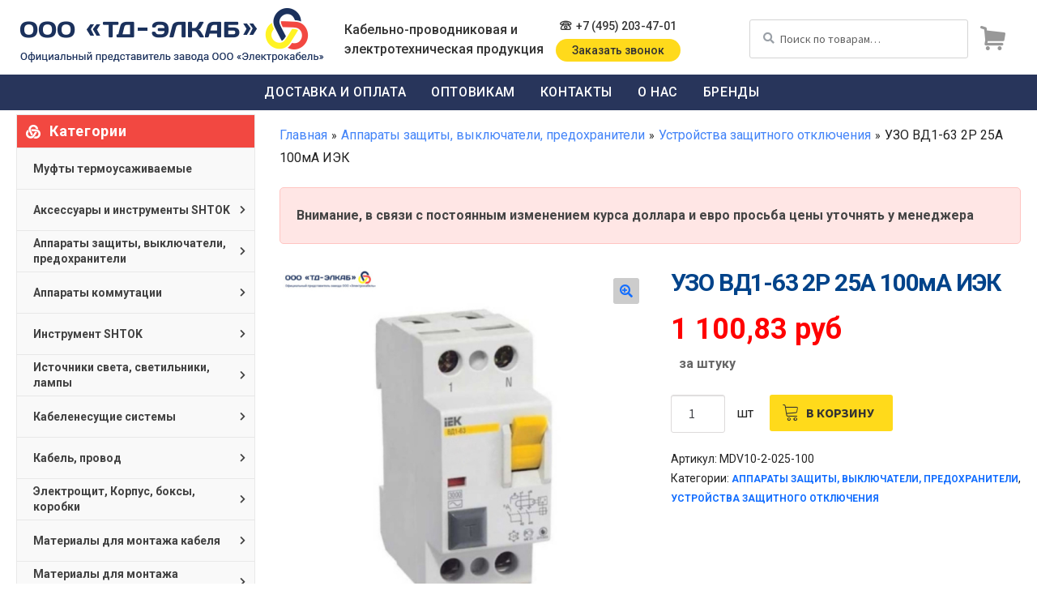

--- FILE ---
content_type: text/html; charset=UTF-8
request_url: https://td-elkab.ru/uzo-vd1-63-2r-25a-100ma-iek/
body_size: 35843
content:
<!doctype html>
<html lang="ru-RU">
<head>
<meta charset="UTF-8">
<meta name="viewport" content="width=device-width, initial-scale=1">
<link rel="profile" href="http://gmpg.org/xfn/11">
<link rel="pingback" href="https://td-elkab.ru/xmlrpc.php">

<meta name='robots' content='index, follow, max-image-preview:large, max-snippet:-1, max-video-preview:-1' />

	<title>УЗО ВД1-63 2Р 25А 100мА ИЭК § Кабель Москва § Электрокабель ТД ЭЛКАБ § Россия</title>
	<meta name="description" content="Купить оптом ⚡ УЗО ВД1-63 2Р 25А 100мА ИЭК ☎️ +7 (495) 203-47-01 Кабель, провод Москва ✅ Электрокабель Москва ⚡ автоматические выключатели ABB ⏩ Электрооборудование ★ светильники ⭐ Россия ⭐ СПБ ✯ Крым ✯ Владивосток ◁▻ Ростов ✅ Орёл ◁▻ Коми 【 td-elkab.ru 】 ТД ЭЛКАБ" />
	<link rel="canonical" href="https://td-elkab.ru/uzo-vd1-63-2r-25a-100ma-iek/" />
	<meta property="og:locale" content="ru_RU" />
	<meta property="og:type" content="article" />
	<meta property="og:title" content="УЗО ВД1-63 2Р 25А 100мА ИЭК § Кабель Москва § Электрокабель ТД ЭЛКАБ § Россия" />
	<meta property="og:description" content="Купить оптом ⚡ УЗО ВД1-63 2Р 25А 100мА ИЭК ☎️ +7 (495) 203-47-01 Кабель, провод Москва ✅ Электрокабель Москва ⚡ автоматические выключатели ABB ⏩ Электрооборудование ★ светильники ⭐ Россия ⭐ СПБ ✯ Крым ✯ Владивосток ◁▻ Ростов ✅ Орёл ◁▻ Коми 【 td-elkab.ru 】 ТД ЭЛКАБ" />
	<meta property="og:url" content="https://td-elkab.ru/uzo-vd1-63-2r-25a-100ma-iek/" />
	<meta property="og:site_name" content="Кабель Москва § Электрокабель ТД ЭЛКАБ § Россия" />
	<meta property="og:image" content="https://td-elkab.ru/images/2020/08/uzo-vd1-63-2r-25a-100ma-iek.jpg" />
	<meta property="og:image:width" content="800" />
	<meta property="og:image:height" content="800" />
	<meta property="og:image:type" content="image/jpeg" />
	<meta name="twitter:card" content="summary_large_image" />
	<script type="application/ld+json" class="yoast-schema-graph">{"@context":"https://schema.org","@graph":[{"@type":"WebPage","@id":"https://td-elkab.ru/uzo-vd1-63-2r-25a-100ma-iek/","url":"https://td-elkab.ru/uzo-vd1-63-2r-25a-100ma-iek/","name":"УЗО ВД1-63 2Р 25А 100мА ИЭК § Кабель Москва § Электрокабель ТД ЭЛКАБ § Россия","isPartOf":{"@id":"https://td-elkab.ru/#website"},"primaryImageOfPage":{"@id":"https://td-elkab.ru/uzo-vd1-63-2r-25a-100ma-iek/#primaryimage"},"image":{"@id":"https://td-elkab.ru/uzo-vd1-63-2r-25a-100ma-iek/#primaryimage"},"thumbnailUrl":"https://td-elkab.ru/images/2020/08/uzo-vd1-63-2r-25a-100ma-iek.jpg","datePublished":"2020-04-01T05:59:30+00:00","dateModified":"2020-04-01T05:59:30+00:00","description":"Купить оптом ⚡ УЗО ВД1-63 2Р 25А 100мА ИЭК ☎️ +7 (495) 203-47-01 Кабель, провод Москва ✅ Электрокабель Москва ⚡ автоматические выключатели ABB ⏩ Электрооборудование ★ светильники ⭐ Россия ⭐ СПБ ✯ Крым ✯ Владивосток ◁▻ Ростов ✅ Орёл ◁▻ Коми 【 td-elkab.ru 】 ТД ЭЛКАБ","breadcrumb":{"@id":"https://td-elkab.ru/uzo-vd1-63-2r-25a-100ma-iek/#breadcrumb"},"inLanguage":"ru-RU","potentialAction":[{"@type":"ReadAction","target":["https://td-elkab.ru/uzo-vd1-63-2r-25a-100ma-iek/"]}]},{"@type":"ImageObject","inLanguage":"ru-RU","@id":"https://td-elkab.ru/uzo-vd1-63-2r-25a-100ma-iek/#primaryimage","url":"https://td-elkab.ru/images/2020/08/uzo-vd1-63-2r-25a-100ma-iek.jpg","contentUrl":"https://td-elkab.ru/images/2020/08/uzo-vd1-63-2r-25a-100ma-iek.jpg","width":800,"height":800,"caption":"УЗО ВД1-63 2Р 25А 100мА ИЭК"},{"@type":"BreadcrumbList","@id":"https://td-elkab.ru/uzo-vd1-63-2r-25a-100ma-iek/#breadcrumb","itemListElement":[{"@type":"ListItem","position":1,"name":"Главная","item":"https://td-elkab.ru/"},{"@type":"ListItem","position":2,"name":"Устройства защитного отключения","item":"https://td-elkab.ru/apparaty-zashhity/ustrojstva-zashhitnogo-otkljucheniya/"},{"@type":"ListItem","position":3,"name":"УЗО ВД1-63 2Р 25А 100мА ИЭК"}]},{"@type":"WebSite","@id":"https://td-elkab.ru/#website","url":"https://td-elkab.ru/","name":"Кабель Москва § Электрокабель ТД ЭЛКАБ § Россия","description":"Кабель Москва, электрокабель ТД-ЭЛКАБ | Оптовый поставщик Электрооборудования Россия","publisher":{"@id":"https://td-elkab.ru/#organization"},"potentialAction":[{"@type":"SearchAction","target":{"@type":"EntryPoint","urlTemplate":"https://td-elkab.ru/?s={search_term_string}"},"query-input":"required name=search_term_string"}],"inLanguage":"ru-RU"},{"@type":"Organization","@id":"https://td-elkab.ru/#organization","name":"Электрокабель Москва ТД ЭЛКАБ ✯ Россия ✯ Оптовый поставщик","url":"https://td-elkab.ru/","logo":{"@type":"ImageObject","inLanguage":"ru-RU","@id":"https://td-elkab.ru/#/schema/logo/image/","url":"https://td-elkab.ru/images/2020/09/logo.png","contentUrl":"https://td-elkab.ru/images/2020/09/logo.png","width":385,"height":67,"caption":"Электрокабель Москва ТД ЭЛКАБ ✯ Россия ✯ Оптовый поставщик"},"image":{"@id":"https://td-elkab.ru/#/schema/logo/image/"},"sameAs":["https://www.instagram.com/td_elkab/","https://vk.com/td_elkab"]},{"@type":"Product","@id":"https://td-elkab.ru/uzo-vd1-63-2r-25a-100ma-iek/#product","name":"УЗО ВД1-63 2Р 25А 100мА ИЭК","image":{"@id":"https://td-elkab.ru/uzo-vd1-63-2r-25a-100ma-iek/#primaryimage"},"description":"Купить оптом ⚡ УЗО ВД1-63 2Р 25А 100мА ИЭК ☎️ +7 (495) 203-47-01 Кабель, провод Москва ✅ Электрокабель Москва ⚡ автоматические выключатели ABB ⏩ Электрооборудование ★ светильники ⭐ Россия ⭐ СПБ ✯ Крым ✯ Владивосток ◁▻ Ростов ✅ Орёл ◁▻ Коми 【 td-elkab.ru 】 ТД ЭЛКАБ","sku":"MDV10-2-025-100","offers":{"@type":"Offer","price":"1100.83","priceValidUntil":"2027-12-31","priceSpecification":{"price":"1100.83","priceCurrency":"RUB","valueAddedTaxIncluded":"false"},"priceCurrency":"RUB","availability":"https://schema.org/InStock","url":"https://td-elkab.ru/uzo-vd1-63-2r-25a-100ma-iek/","seller":{"@id":"https://td-elkab.ru/#organization"}},"brand":{"@type":"Organization","name":"ИЭК"},"manufacturer":{"@type":"Organization","name":"ИЭК"},"mainEntityOfPage":{"@id":"https://td-elkab.ru/uzo-vd1-63-2r-25a-100ma-iek/"}}]}</script>


<link rel='stylesheet' id='wc-blocks-vendors-style-css' href='https://td-elkab.ru/wp-content/plugins/woocommerce/packages/woocommerce-blocks/build/wc-blocks-vendors-style.css' media='all' />
<link rel='stylesheet' id='wc-blocks-style-css' href='https://td-elkab.ru/wp-content/plugins/woocommerce/packages/woocommerce-blocks/build/wc-blocks-style.css' media='all' />
<link rel='stylesheet' id='classic-theme-styles-css' href='https://td-elkab.ru/wp-includes/css/classic-themes.min.css' media='all' />
<style id='global-styles-inline-css'>
body{--wp--preset--color--black: #000000;--wp--preset--color--cyan-bluish-gray: #abb8c3;--wp--preset--color--white: #ffffff;--wp--preset--color--pale-pink: #f78da7;--wp--preset--color--vivid-red: #cf2e2e;--wp--preset--color--luminous-vivid-orange: #ff6900;--wp--preset--color--luminous-vivid-amber: #fcb900;--wp--preset--color--light-green-cyan: #7bdcb5;--wp--preset--color--vivid-green-cyan: #00d084;--wp--preset--color--pale-cyan-blue: #8ed1fc;--wp--preset--color--vivid-cyan-blue: #0693e3;--wp--preset--color--vivid-purple: #9b51e0;--wp--preset--gradient--vivid-cyan-blue-to-vivid-purple: linear-gradient(135deg,rgba(6,147,227,1) 0%,rgb(155,81,224) 100%);--wp--preset--gradient--light-green-cyan-to-vivid-green-cyan: linear-gradient(135deg,rgb(122,220,180) 0%,rgb(0,208,130) 100%);--wp--preset--gradient--luminous-vivid-amber-to-luminous-vivid-orange: linear-gradient(135deg,rgba(252,185,0,1) 0%,rgba(255,105,0,1) 100%);--wp--preset--gradient--luminous-vivid-orange-to-vivid-red: linear-gradient(135deg,rgba(255,105,0,1) 0%,rgb(207,46,46) 100%);--wp--preset--gradient--very-light-gray-to-cyan-bluish-gray: linear-gradient(135deg,rgb(238,238,238) 0%,rgb(169,184,195) 100%);--wp--preset--gradient--cool-to-warm-spectrum: linear-gradient(135deg,rgb(74,234,220) 0%,rgb(151,120,209) 20%,rgb(207,42,186) 40%,rgb(238,44,130) 60%,rgb(251,105,98) 80%,rgb(254,248,76) 100%);--wp--preset--gradient--blush-light-purple: linear-gradient(135deg,rgb(255,206,236) 0%,rgb(152,150,240) 100%);--wp--preset--gradient--blush-bordeaux: linear-gradient(135deg,rgb(254,205,165) 0%,rgb(254,45,45) 50%,rgb(107,0,62) 100%);--wp--preset--gradient--luminous-dusk: linear-gradient(135deg,rgb(255,203,112) 0%,rgb(199,81,192) 50%,rgb(65,88,208) 100%);--wp--preset--gradient--pale-ocean: linear-gradient(135deg,rgb(255,245,203) 0%,rgb(182,227,212) 50%,rgb(51,167,181) 100%);--wp--preset--gradient--electric-grass: linear-gradient(135deg,rgb(202,248,128) 0%,rgb(113,206,126) 100%);--wp--preset--gradient--midnight: linear-gradient(135deg,rgb(2,3,129) 0%,rgb(40,116,252) 100%);--wp--preset--duotone--dark-grayscale: url('#wp-duotone-dark-grayscale');--wp--preset--duotone--grayscale: url('#wp-duotone-grayscale');--wp--preset--duotone--purple-yellow: url('#wp-duotone-purple-yellow');--wp--preset--duotone--blue-red: url('#wp-duotone-blue-red');--wp--preset--duotone--midnight: url('#wp-duotone-midnight');--wp--preset--duotone--magenta-yellow: url('#wp-duotone-magenta-yellow');--wp--preset--duotone--purple-green: url('#wp-duotone-purple-green');--wp--preset--duotone--blue-orange: url('#wp-duotone-blue-orange');--wp--preset--font-size--small: 14px;--wp--preset--font-size--medium: 23px;--wp--preset--font-size--large: 26px;--wp--preset--font-size--x-large: 42px;--wp--preset--font-size--normal: 16px;--wp--preset--font-size--huge: 37px;--wp--preset--spacing--20: 0.44rem;--wp--preset--spacing--30: 0.67rem;--wp--preset--spacing--40: 1rem;--wp--preset--spacing--50: 1.5rem;--wp--preset--spacing--60: 2.25rem;--wp--preset--spacing--70: 3.38rem;--wp--preset--spacing--80: 5.06rem;}:where(.is-layout-flex){gap: 0.5em;}body .is-layout-flow > .alignleft{float: left;margin-inline-start: 0;margin-inline-end: 2em;}body .is-layout-flow > .alignright{float: right;margin-inline-start: 2em;margin-inline-end: 0;}body .is-layout-flow > .aligncenter{margin-left: auto !important;margin-right: auto !important;}body .is-layout-constrained > .alignleft{float: left;margin-inline-start: 0;margin-inline-end: 2em;}body .is-layout-constrained > .alignright{float: right;margin-inline-start: 2em;margin-inline-end: 0;}body .is-layout-constrained > .aligncenter{margin-left: auto !important;margin-right: auto !important;}body .is-layout-constrained > :where(:not(.alignleft):not(.alignright):not(.alignfull)){max-width: var(--wp--style--global--content-size);margin-left: auto !important;margin-right: auto !important;}body .is-layout-constrained > .alignwide{max-width: var(--wp--style--global--wide-size);}body .is-layout-flex{display: flex;}body .is-layout-flex{flex-wrap: wrap;align-items: center;}body .is-layout-flex > *{margin: 0;}:where(.wp-block-columns.is-layout-flex){gap: 2em;}.has-black-color{color: var(--wp--preset--color--black) !important;}.has-cyan-bluish-gray-color{color: var(--wp--preset--color--cyan-bluish-gray) !important;}.has-white-color{color: var(--wp--preset--color--white) !important;}.has-pale-pink-color{color: var(--wp--preset--color--pale-pink) !important;}.has-vivid-red-color{color: var(--wp--preset--color--vivid-red) !important;}.has-luminous-vivid-orange-color{color: var(--wp--preset--color--luminous-vivid-orange) !important;}.has-luminous-vivid-amber-color{color: var(--wp--preset--color--luminous-vivid-amber) !important;}.has-light-green-cyan-color{color: var(--wp--preset--color--light-green-cyan) !important;}.has-vivid-green-cyan-color{color: var(--wp--preset--color--vivid-green-cyan) !important;}.has-pale-cyan-blue-color{color: var(--wp--preset--color--pale-cyan-blue) !important;}.has-vivid-cyan-blue-color{color: var(--wp--preset--color--vivid-cyan-blue) !important;}.has-vivid-purple-color{color: var(--wp--preset--color--vivid-purple) !important;}.has-black-background-color{background-color: var(--wp--preset--color--black) !important;}.has-cyan-bluish-gray-background-color{background-color: var(--wp--preset--color--cyan-bluish-gray) !important;}.has-white-background-color{background-color: var(--wp--preset--color--white) !important;}.has-pale-pink-background-color{background-color: var(--wp--preset--color--pale-pink) !important;}.has-vivid-red-background-color{background-color: var(--wp--preset--color--vivid-red) !important;}.has-luminous-vivid-orange-background-color{background-color: var(--wp--preset--color--luminous-vivid-orange) !important;}.has-luminous-vivid-amber-background-color{background-color: var(--wp--preset--color--luminous-vivid-amber) !important;}.has-light-green-cyan-background-color{background-color: var(--wp--preset--color--light-green-cyan) !important;}.has-vivid-green-cyan-background-color{background-color: var(--wp--preset--color--vivid-green-cyan) !important;}.has-pale-cyan-blue-background-color{background-color: var(--wp--preset--color--pale-cyan-blue) !important;}.has-vivid-cyan-blue-background-color{background-color: var(--wp--preset--color--vivid-cyan-blue) !important;}.has-vivid-purple-background-color{background-color: var(--wp--preset--color--vivid-purple) !important;}.has-black-border-color{border-color: var(--wp--preset--color--black) !important;}.has-cyan-bluish-gray-border-color{border-color: var(--wp--preset--color--cyan-bluish-gray) !important;}.has-white-border-color{border-color: var(--wp--preset--color--white) !important;}.has-pale-pink-border-color{border-color: var(--wp--preset--color--pale-pink) !important;}.has-vivid-red-border-color{border-color: var(--wp--preset--color--vivid-red) !important;}.has-luminous-vivid-orange-border-color{border-color: var(--wp--preset--color--luminous-vivid-orange) !important;}.has-luminous-vivid-amber-border-color{border-color: var(--wp--preset--color--luminous-vivid-amber) !important;}.has-light-green-cyan-border-color{border-color: var(--wp--preset--color--light-green-cyan) !important;}.has-vivid-green-cyan-border-color{border-color: var(--wp--preset--color--vivid-green-cyan) !important;}.has-pale-cyan-blue-border-color{border-color: var(--wp--preset--color--pale-cyan-blue) !important;}.has-vivid-cyan-blue-border-color{border-color: var(--wp--preset--color--vivid-cyan-blue) !important;}.has-vivid-purple-border-color{border-color: var(--wp--preset--color--vivid-purple) !important;}.has-vivid-cyan-blue-to-vivid-purple-gradient-background{background: var(--wp--preset--gradient--vivid-cyan-blue-to-vivid-purple) !important;}.has-light-green-cyan-to-vivid-green-cyan-gradient-background{background: var(--wp--preset--gradient--light-green-cyan-to-vivid-green-cyan) !important;}.has-luminous-vivid-amber-to-luminous-vivid-orange-gradient-background{background: var(--wp--preset--gradient--luminous-vivid-amber-to-luminous-vivid-orange) !important;}.has-luminous-vivid-orange-to-vivid-red-gradient-background{background: var(--wp--preset--gradient--luminous-vivid-orange-to-vivid-red) !important;}.has-very-light-gray-to-cyan-bluish-gray-gradient-background{background: var(--wp--preset--gradient--very-light-gray-to-cyan-bluish-gray) !important;}.has-cool-to-warm-spectrum-gradient-background{background: var(--wp--preset--gradient--cool-to-warm-spectrum) !important;}.has-blush-light-purple-gradient-background{background: var(--wp--preset--gradient--blush-light-purple) !important;}.has-blush-bordeaux-gradient-background{background: var(--wp--preset--gradient--blush-bordeaux) !important;}.has-luminous-dusk-gradient-background{background: var(--wp--preset--gradient--luminous-dusk) !important;}.has-pale-ocean-gradient-background{background: var(--wp--preset--gradient--pale-ocean) !important;}.has-electric-grass-gradient-background{background: var(--wp--preset--gradient--electric-grass) !important;}.has-midnight-gradient-background{background: var(--wp--preset--gradient--midnight) !important;}.has-small-font-size{font-size: var(--wp--preset--font-size--small) !important;}.has-medium-font-size{font-size: var(--wp--preset--font-size--medium) !important;}.has-large-font-size{font-size: var(--wp--preset--font-size--large) !important;}.has-x-large-font-size{font-size: var(--wp--preset--font-size--x-large) !important;}
.wp-block-navigation a:where(:not(.wp-element-button)){color: inherit;}
:where(.wp-block-columns.is-layout-flex){gap: 2em;}
.wp-block-pullquote{font-size: 1.5em;line-height: 1.6;}
</style>
<link rel='stylesheet' id='contact-form-7-css' href='https://td-elkab.ru/wp-content/plugins/contact-form-7/includes/css/styles.css' media='all' />
<link rel='stylesheet' id='photoswipe-css' href='https://td-elkab.ru/wp-content/plugins/woocommerce/assets/css/photoswipe/photoswipe.min.css' media='all' />
<link rel='stylesheet' id='photoswipe-default-skin-css' href='https://td-elkab.ru/wp-content/plugins/woocommerce/assets/css/photoswipe/default-skin/default-skin.min.css' media='all' />
<style id='woocommerce-inline-inline-css'>
.woocommerce form .form-row .required { visibility: visible; }
</style>
<link rel='stylesheet' id='cart-image-css' href='https://td-elkab.ru/wp-content/themes/td-elkab/style.css' media='all' />
<style id='cart-image-inline-css'>
.secondary-cart a.cart-totals::before {	background: url('https://td-elkab.ru/wp-content/themes/td-elkab/images/cart.png') left no-repeat;}
	#secondary .widget.widget_nav_menu .widget-title:before,
	#secondary .widget.widget_text .widget-title:before {background: url('https://td-elkab.ru/wp-content/themes/td-elkab/images/sprite-icon.png') center no-repeat;}
</style>
<link rel='stylesheet' id='storefront-style-css' href='https://td-elkab.ru/wp-content/themes/storefront/style.css' media='all' />
<link rel='stylesheet' id='storefront-icons-css' href='https://td-elkab.ru/wp-content/themes/storefront/assets/css/base/icons.css' media='all' />
<link rel='stylesheet' id='storefront-fonts-css' href='https://fonts.googleapis.com/css?family=Source+Sans+Pro%3A400%2C300%2C300italic%2C400italic%2C600%2C700%2C900&#038;subset=latin%2Clatin-ext' media='all' />
<link rel='stylesheet' id='storefront-woocommerce-style-css' href='https://td-elkab.ru/wp-content/themes/storefront/assets/css/woocommerce/woocommerce.css' media='all' />
<style id='storefront-woocommerce-style-inline-css'>
@font-face {
				font-family: star;
				src: url(https://td-elkab.ru/wp-content/plugins/woocommerce/assets/fonts/star.eot);
				src:
					url(https://td-elkab.ru/wp-content/plugins/woocommerce/assets/fonts/star.eot?#iefix) format("embedded-opentype"),
					url(https://td-elkab.ru/wp-content/plugins/woocommerce/assets/fonts/star.woff) format("woff"),
					url(https://td-elkab.ru/wp-content/plugins/woocommerce/assets/fonts/star.ttf) format("truetype"),
					url(https://td-elkab.ru/wp-content/plugins/woocommerce/assets/fonts/star.svg#star) format("svg");
				font-weight: 400;
				font-style: normal;
			}
			@font-face {
				font-family: WooCommerce;
				src: url(https://td-elkab.ru/wp-content/plugins/woocommerce/assets/fonts/WooCommerce.eot);
				src:
					url(https://td-elkab.ru/wp-content/plugins/woocommerce/assets/fonts/WooCommerce.eot?#iefix) format("embedded-opentype"),
					url(https://td-elkab.ru/wp-content/plugins/woocommerce/assets/fonts/WooCommerce.woff) format("woff"),
					url(https://td-elkab.ru/wp-content/plugins/woocommerce/assets/fonts/WooCommerce.ttf) format("truetype"),
					url(https://td-elkab.ru/wp-content/plugins/woocommerce/assets/fonts/WooCommerce.svg#WooCommerce) format("svg");
				font-weight: 400;
				font-style: normal;
			}
</style>
<link rel='stylesheet' id='storefront-child-style-css' href='https://td-elkab.ru/wp-content/themes/td-elkab/style.css' media='all' />
<link rel='stylesheet' id='google-roboto-css' href='https://fonts.googleapis.com/css?family=Roboto%3A400%2C500%2C700&#038;subset=cyrillic' media='all' />
<link rel='stylesheet' id='font-awesome-css' href='https://use.fontawesome.com/releases/v5.3.1/css/all.css' media='all' />
<link rel='stylesheet' id='font-linearicons-css' href='https://cdn.linearicons.com/free/1.0.0/icon-font.min.css' media='all' />
<link rel='stylesheet' id='fancybox-css' href='https://td-elkab.ru/wp-content/themes/td-elkab/assets/css/jquery.fancybox.min.css' media='all' />
<link rel='stylesheet' id='td-elkab-css' href='https://td-elkab.ru/wp-content/themes/td-elkab/assets/css/style-2.css' media='' />
<script src='https://td-elkab.ru/wp-includes/js/jquery/jquery.min.js' id='jquery-core-js'></script>
	<noscript><style>.woocommerce-product-gallery{ opacity: 1 !important; }</style></noscript>
	<link rel="icon" href="https://td-elkab.ru/images/2020/09/cropped-icon-32x32.png" sizes="32x32" />
<link rel="icon" href="https://td-elkab.ru/images/2020/09/cropped-icon-192x192.png" sizes="192x192" />
<link rel="apple-touch-icon" href="https://td-elkab.ru/images/2020/09/cropped-icon-180x180.png" />
<meta name="msapplication-TileImage" content="https://td-elkab.ru/images/2020/09/cropped-icon-270x270.png" />
</head>

<body class="product-template-default single single-product postid-3252 wp-custom-logo wp-embed-responsive theme-storefront woocommerce woocommerce-page woocommerce-no-js storefront-align-wide left-sidebar woocommerce-active">

<svg xmlns="http://www.w3.org/2000/svg" viewBox="0 0 0 0" width="0" height="0" focusable="false" role="none" style="visibility: hidden; position: absolute; left: -9999px; overflow: hidden;" ><defs><filter id="wp-duotone-dark-grayscale"><feColorMatrix color-interpolation-filters="sRGB" type="matrix" values=" .299 .587 .114 0 0 .299 .587 .114 0 0 .299 .587 .114 0 0 .299 .587 .114 0 0 " /><feComponentTransfer color-interpolation-filters="sRGB" ><feFuncR type="table" tableValues="0 0.49803921568627" /><feFuncG type="table" tableValues="0 0.49803921568627" /><feFuncB type="table" tableValues="0 0.49803921568627" /><feFuncA type="table" tableValues="1 1" /></feComponentTransfer><feComposite in2="SourceGraphic" operator="in" /></filter></defs></svg><svg xmlns="http://www.w3.org/2000/svg" viewBox="0 0 0 0" width="0" height="0" focusable="false" role="none" style="visibility: hidden; position: absolute; left: -9999px; overflow: hidden;" ><defs><filter id="wp-duotone-grayscale"><feColorMatrix color-interpolation-filters="sRGB" type="matrix" values=" .299 .587 .114 0 0 .299 .587 .114 0 0 .299 .587 .114 0 0 .299 .587 .114 0 0 " /><feComponentTransfer color-interpolation-filters="sRGB" ><feFuncR type="table" tableValues="0 1" /><feFuncG type="table" tableValues="0 1" /><feFuncB type="table" tableValues="0 1" /><feFuncA type="table" tableValues="1 1" /></feComponentTransfer><feComposite in2="SourceGraphic" operator="in" /></filter></defs></svg><svg xmlns="http://www.w3.org/2000/svg" viewBox="0 0 0 0" width="0" height="0" focusable="false" role="none" style="visibility: hidden; position: absolute; left: -9999px; overflow: hidden;" ><defs><filter id="wp-duotone-purple-yellow"><feColorMatrix color-interpolation-filters="sRGB" type="matrix" values=" .299 .587 .114 0 0 .299 .587 .114 0 0 .299 .587 .114 0 0 .299 .587 .114 0 0 " /><feComponentTransfer color-interpolation-filters="sRGB" ><feFuncR type="table" tableValues="0.54901960784314 0.98823529411765" /><feFuncG type="table" tableValues="0 1" /><feFuncB type="table" tableValues="0.71764705882353 0.25490196078431" /><feFuncA type="table" tableValues="1 1" /></feComponentTransfer><feComposite in2="SourceGraphic" operator="in" /></filter></defs></svg><svg xmlns="http://www.w3.org/2000/svg" viewBox="0 0 0 0" width="0" height="0" focusable="false" role="none" style="visibility: hidden; position: absolute; left: -9999px; overflow: hidden;" ><defs><filter id="wp-duotone-blue-red"><feColorMatrix color-interpolation-filters="sRGB" type="matrix" values=" .299 .587 .114 0 0 .299 .587 .114 0 0 .299 .587 .114 0 0 .299 .587 .114 0 0 " /><feComponentTransfer color-interpolation-filters="sRGB" ><feFuncR type="table" tableValues="0 1" /><feFuncG type="table" tableValues="0 0.27843137254902" /><feFuncB type="table" tableValues="0.5921568627451 0.27843137254902" /><feFuncA type="table" tableValues="1 1" /></feComponentTransfer><feComposite in2="SourceGraphic" operator="in" /></filter></defs></svg><svg xmlns="http://www.w3.org/2000/svg" viewBox="0 0 0 0" width="0" height="0" focusable="false" role="none" style="visibility: hidden; position: absolute; left: -9999px; overflow: hidden;" ><defs><filter id="wp-duotone-midnight"><feColorMatrix color-interpolation-filters="sRGB" type="matrix" values=" .299 .587 .114 0 0 .299 .587 .114 0 0 .299 .587 .114 0 0 .299 .587 .114 0 0 " /><feComponentTransfer color-interpolation-filters="sRGB" ><feFuncR type="table" tableValues="0 0" /><feFuncG type="table" tableValues="0 0.64705882352941" /><feFuncB type="table" tableValues="0 1" /><feFuncA type="table" tableValues="1 1" /></feComponentTransfer><feComposite in2="SourceGraphic" operator="in" /></filter></defs></svg><svg xmlns="http://www.w3.org/2000/svg" viewBox="0 0 0 0" width="0" height="0" focusable="false" role="none" style="visibility: hidden; position: absolute; left: -9999px; overflow: hidden;" ><defs><filter id="wp-duotone-magenta-yellow"><feColorMatrix color-interpolation-filters="sRGB" type="matrix" values=" .299 .587 .114 0 0 .299 .587 .114 0 0 .299 .587 .114 0 0 .299 .587 .114 0 0 " /><feComponentTransfer color-interpolation-filters="sRGB" ><feFuncR type="table" tableValues="0.78039215686275 1" /><feFuncG type="table" tableValues="0 0.94901960784314" /><feFuncB type="table" tableValues="0.35294117647059 0.47058823529412" /><feFuncA type="table" tableValues="1 1" /></feComponentTransfer><feComposite in2="SourceGraphic" operator="in" /></filter></defs></svg><svg xmlns="http://www.w3.org/2000/svg" viewBox="0 0 0 0" width="0" height="0" focusable="false" role="none" style="visibility: hidden; position: absolute; left: -9999px; overflow: hidden;" ><defs><filter id="wp-duotone-purple-green"><feColorMatrix color-interpolation-filters="sRGB" type="matrix" values=" .299 .587 .114 0 0 .299 .587 .114 0 0 .299 .587 .114 0 0 .299 .587 .114 0 0 " /><feComponentTransfer color-interpolation-filters="sRGB" ><feFuncR type="table" tableValues="0.65098039215686 0.40392156862745" /><feFuncG type="table" tableValues="0 1" /><feFuncB type="table" tableValues="0.44705882352941 0.4" /><feFuncA type="table" tableValues="1 1" /></feComponentTransfer><feComposite in2="SourceGraphic" operator="in" /></filter></defs></svg><svg xmlns="http://www.w3.org/2000/svg" viewBox="0 0 0 0" width="0" height="0" focusable="false" role="none" style="visibility: hidden; position: absolute; left: -9999px; overflow: hidden;" ><defs><filter id="wp-duotone-blue-orange"><feColorMatrix color-interpolation-filters="sRGB" type="matrix" values=" .299 .587 .114 0 0 .299 .587 .114 0 0 .299 .587 .114 0 0 .299 .587 .114 0 0 " /><feComponentTransfer color-interpolation-filters="sRGB" ><feFuncR type="table" tableValues="0.098039215686275 1" /><feFuncG type="table" tableValues="0 0.66274509803922" /><feFuncB type="table" tableValues="0.84705882352941 0.41960784313725" /><feFuncA type="table" tableValues="1 1" /></feComponentTransfer><feComposite in2="SourceGraphic" operator="in" /></filter></defs></svg>
   <div id="outer-wrap">
     <div id="inner-wrap">
   <div class="site-overlay"></div>

<div id="page" class="hfeed site">
	
	<header id="masthead" class="site-header" role="banner" style="">

		<div class="col-full">		<a class="skip-link screen-reader-text" href="#site-navigation">Перейти к навигации</a>
		<a class="skip-link screen-reader-text" href="#content">Перейти к содержимому</a>
		<div class="header-wrap"><a class="nav-btn" id="nav-open-btn" href="#nav"><i class="fas fa-bars"></i></a>		<div class="site-branding">
			<a href="https://td-elkab.ru/" class="custom-logo-link" rel="home"><img width="385" height="67" src="https://td-elkab.ru/images/2020/09/logo.png" class="custom-logo" alt="ООО &quot;ТД-ЭЛКАБ&quot;" decoding="async" srcset="https://td-elkab.ru/images/2020/09/logo.png 385w, https://td-elkab.ru/images/2020/09/logo-300x52.png 300w" sizes="(max-width: 385px) 100vw, 385px" /></a>		</div>
		    <div class="secondary-cart">
                <a class="cart-totals" href="https://td-elkab.ru/cart/" title="Просмотр корзины">
        <span class="empty-cart">0</span>        </a>
            <div class="widget woocommerce widget_shopping_cart"><div class="widget_shopping_cart_content"></div></div>    </div>
    <a class="search-btn" id="search-btn" href="#search"><i class="fas fa-search"></i></a><div class="site-slogan">Кабельно-проводниковая и электротехническая продукция</div>
<div class="email">
	<a href="mailto:raikoa2018@gmail.com">raikoa2018@gmail.com</a>
</div>
<div class="phone">
	<a href="tel:+74952034701" class="phone-number">+7 (495) 203-47-01</a>
	<a href="#" class="order-call">Заказать звонок</a>
</div>
			<div class="site-search">
				<div class="widget woocommerce widget_product_search"><form role="search" method="get" class="woocommerce-product-search" action="https://td-elkab.ru/">
	<label class="screen-reader-text" for="woocommerce-product-search-field-0">Искать:</label>
	<input type="search" id="woocommerce-product-search-field-0" class="search-field" placeholder="Поиск по товарам&hellip;" value="" name="s" />
	<button type="submit" value="Поиск" class="wp-element-button">Поиск</button>
	<input type="hidden" name="post_type" value="product" />
</form>
</div>			</div>
			</div></div><div class="storefront-primary-navigation"><div class="col-full">		<nav id="site-navigation" class="main-navigation" role="navigation" aria-label="Основная навигация">
			<div class="primary-navigation"><ul id="menu-osnovnoe-menyu" class="menu"><li id="menu-item-8045" class="menu-item menu-item-type-post_type menu-item-object-page menu-item-8045"><a href="https://td-elkab.ru/delivery-and-payments-td-elkab/">Доставка и оплата</a></li>
<li id="menu-item-8046" class="menu-item menu-item-type-post_type menu-item-object-page menu-item-8046"><a href="https://td-elkab.ru/optovikam/">Оптовикам</a></li>
<li id="menu-item-8048" class="menu-item menu-item-type-post_type menu-item-object-page menu-item-8048"><a href="https://td-elkab.ru/contacts/">Контакты</a></li>
<li id="menu-item-8047" class="menu-item menu-item-type-post_type menu-item-object-page menu-item-8047"><a href="https://td-elkab.ru/about/">О нас</a></li>
<li id="menu-item-8049" class="menu-item menu-item-type-post_type menu-item-object-page menu-item-8049"><a href="https://td-elkab.ru/brands/">Бренды</a></li>
</ul></div>		</nav><!-- #site-navigation -->
		</div></div>
	</header><!-- #masthead -->

			<nav id="nav" role="navigation">
			<div class="mobile-navigation2"><ul id="menu-bokovoe-menyu-pk" class="menu"><li id="menu-item-12099" class="menu-item menu-item-type-taxonomy menu-item-object-product_cat menu-item-12099"><a href="https://td-elkab.ru/mufty-termousazhivaemye/">Муфты термоусаживаемые</a></li>
<li id="menu-item-7835" class="menu-item menu-item-type-taxonomy menu-item-object-product_cat menu-item-has-children menu-item-7835"><a href="https://td-elkab.ru/aksessuary-k-instrumentu-shtok/">Аксессуары и инструменты SHTOK</a>
<ul class="sub-menu">
	<li id="menu-item-7836" class="menu-item menu-item-type-taxonomy menu-item-object-product_cat menu-item-7836"><a href="https://td-elkab.ru/aksessuary-k-instrumentu-shtok/komplekt-kvadratnyh-pryamougolnyh-i-pr-nasadok-k-pgl-60/">Комплект квадратных, прямоугольных и пр. насадок к ПГЛ-60</a></li>
	<li id="menu-item-7837" class="menu-item menu-item-type-taxonomy menu-item-object-product_cat menu-item-7837"><a href="https://td-elkab.ru/aksessuary-k-instrumentu-shtok/komplekt-kruglyh-nasadok-k-pgl-60/">Комплект круглых насадок к ПГЛ-60</a></li>
	<li id="menu-item-7838" class="menu-item menu-item-type-taxonomy menu-item-object-product_cat menu-item-7838"><a href="https://td-elkab.ru/aksessuary-k-instrumentu-shtok/komplekt-nasadok-k-pg/">Комплект насадок к ПГ</a></li>
	<li id="menu-item-7839" class="menu-item menu-item-type-taxonomy menu-item-object-product_cat menu-item-7839"><a href="https://td-elkab.ru/aksessuary-k-instrumentu-shtok/komplekt-nasadok-k-pml-60/">Комплект насадок к ПМЛ-60</a></li>
	<li id="menu-item-7840" class="menu-item menu-item-type-taxonomy menu-item-object-product_cat menu-item-7840"><a href="https://td-elkab.ru/aksessuary-k-instrumentu-shtok/komplekt-nasadok-k-shp-110-12/">Комплект насадок к ШП-110/12+</a></li>
	<li id="menu-item-7841" class="menu-item menu-item-type-taxonomy menu-item-object-product_cat menu-item-7841"><a href="https://td-elkab.ru/aksessuary-k-instrumentu-shtok/komplekt-nasadok-k-shp-95/">Комплект насадок к ШП-95+</a></li>
	<li id="menu-item-7842" class="menu-item menu-item-type-taxonomy menu-item-object-product_cat menu-item-7842"><a href="https://td-elkab.ru/aksessuary-k-instrumentu-shtok/shtifty/">Штифты</a></li>
</ul>
</li>
<li id="menu-item-7843" class="menu-item menu-item-type-taxonomy menu-item-object-product_cat current-product-ancestor current-menu-parent current-product-parent menu-item-has-children menu-item-7843"><a href="https://td-elkab.ru/apparaty-zashhity/">Аппараты защиты, выключатели, предохранители</a>
<ul class="sub-menu">
	<li id="menu-item-7844" class="menu-item menu-item-type-taxonomy menu-item-object-product_cat menu-item-has-children menu-item-7844"><a href="https://td-elkab.ru/apparaty-zashhity/avtomaticheskie-vykljuchateli/">Автоматические выключатели</a>
	<ul class="sub-menu">
		<li id="menu-item-7845" class="menu-item menu-item-type-taxonomy menu-item-object-product_cat menu-item-7845"><a href="https://td-elkab.ru/apparaty-zashhity/avtomaticheskie-vykljuchateli/va-47-29-h-ka-s/">ВА 47-29 х-ка С</a></li>
		<li id="menu-item-7846" class="menu-item menu-item-type-taxonomy menu-item-object-product_cat menu-item-7846"><a href="https://td-elkab.ru/apparaty-zashhity/avtomaticheskie-vykljuchateli/va88/">ВА88</a></li>
	</ul>
</li>
	<li id="menu-item-7847" class="menu-item menu-item-type-taxonomy menu-item-object-product_cat menu-item-7847"><a href="https://td-elkab.ru/apparaty-zashhity/vykljuchateli-nagruzki/">Выключатели нагрузки</a></li>
	<li id="menu-item-7848" class="menu-item menu-item-type-taxonomy menu-item-object-product_cat menu-item-has-children menu-item-7848"><a href="https://td-elkab.ru/apparaty-zashhity/differencialnye-avtomaticheskie-vykljuchateli/">Дифференциальные автоматические выключатели</a>
	<ul class="sub-menu">
		<li id="menu-item-7849" class="menu-item menu-item-type-taxonomy menu-item-object-product_cat menu-item-7849"><a href="https://td-elkab.ru/apparaty-zashhity/differencialnye-avtomaticheskie-vykljuchateli/avdt-32/">АВДТ 32</a></li>
		<li id="menu-item-7850" class="menu-item menu-item-type-taxonomy menu-item-object-product_cat menu-item-7850"><a href="https://td-elkab.ru/apparaty-zashhity/differencialnye-avtomaticheskie-vykljuchateli/avdt-34/">АВДТ 34</a></li>
		<li id="menu-item-7851" class="menu-item menu-item-type-taxonomy menu-item-object-product_cat menu-item-7851"><a href="https://td-elkab.ru/apparaty-zashhity/differencialnye-avtomaticheskie-vykljuchateli/ad-12-tip-as/">АД-12 тип АС</a></li>
		<li id="menu-item-7852" class="menu-item menu-item-type-taxonomy menu-item-object-product_cat menu-item-7852"><a href="https://td-elkab.ru/apparaty-zashhity/differencialnye-avtomaticheskie-vykljuchateli/ad-14-tip-as/">АД-14 тип АС</a></li>
	</ul>
</li>
	<li id="menu-item-7853" class="menu-item menu-item-type-taxonomy menu-item-object-product_cat menu-item-has-children menu-item-7853"><a href="https://td-elkab.ru/apparaty-zashhity/ogranichiteli-perenapryazheniya/">Ограничители перенапряжения</a>
	<ul class="sub-menu">
		<li id="menu-item-7854" class="menu-item menu-item-type-taxonomy menu-item-object-product_cat menu-item-7854"><a href="https://td-elkab.ru/apparaty-zashhity/ogranichiteli-perenapryazheniya/iek/">ИЭК</a></li>
	</ul>
</li>
	<li id="menu-item-7855" class="menu-item menu-item-type-taxonomy menu-item-object-product_cat menu-item-has-children menu-item-7855"><a href="https://td-elkab.ru/apparaty-zashhity/predohraniteli-i-derzhateli/">Предохранители и держатели</a>
	<ul class="sub-menu">
		<li id="menu-item-7856" class="menu-item menu-item-type-taxonomy menu-item-object-product_cat menu-item-7856"><a href="https://td-elkab.ru/apparaty-zashhity/predohraniteli-i-derzhateli/derzhateli-predohranitelej-dpi/">Держатели предохранителей ДПИ</a></li>
		<li id="menu-item-7857" class="menu-item menu-item-type-taxonomy menu-item-object-product_cat menu-item-7857"><a href="https://td-elkab.ru/apparaty-zashhity/predohraniteli-i-derzhateli/ppni/">ППНИ</a></li>
		<li id="menu-item-7858" class="menu-item menu-item-type-taxonomy menu-item-object-product_cat menu-item-7858"><a href="https://td-elkab.ru/apparaty-zashhity/predohraniteli-i-derzhateli/rukoyatka/">Рукоятка</a></li>
	</ul>
</li>
	<li id="menu-item-7859" class="menu-item menu-item-type-taxonomy menu-item-object-product_cat menu-item-7859"><a href="https://td-elkab.ru/apparaty-zashhity/predohraniteli-vykljuchateli-razediniteli/">Предохранители-выключатели-разъединители</a></li>
	<li id="menu-item-7860" class="menu-item menu-item-type-taxonomy menu-item-object-product_cat current-product-ancestor current-menu-parent current-product-parent menu-item-7860"><a href="https://td-elkab.ru/apparaty-zashhity/ustrojstva-zashhitnogo-otkljucheniya/">Устройства защитного отключения</a></li>
</ul>
</li>
<li id="menu-item-7861" class="menu-item menu-item-type-taxonomy menu-item-object-product_cat menu-item-has-children menu-item-7861"><a href="https://td-elkab.ru/apparaty-kommutacii/">Аппараты коммутации</a>
<ul class="sub-menu">
	<li id="menu-item-7862" class="menu-item menu-item-type-taxonomy menu-item-object-product_cat menu-item-has-children menu-item-7862"><a href="https://td-elkab.ru/apparaty-kommutacii/vykljuchateli-razediniteli-serii-vr32i/">Выключатели-разъединители серии ВР32И</a>
	<ul class="sub-menu">
		<li id="menu-item-7863" class="menu-item menu-item-type-taxonomy menu-item-object-product_cat menu-item-has-children menu-item-7863"><a href="https://td-elkab.ru/apparaty-kommutacii/vykljuchateli-razediniteli-serii-vr32i/iek-vykljuchateli-razediniteli-serii-vr32i/">ИЭК</a>
		<ul class="sub-menu">
			<li id="menu-item-7864" class="menu-item menu-item-type-taxonomy menu-item-object-product_cat menu-item-7864"><a href="https://td-elkab.ru/apparaty-kommutacii/vykljuchateli-razediniteli-serii-vr32i/iek-vykljuchateli-razediniteli-serii-vr32i/vr32i-na-1-napravlenie/">ВР32И на 1 направление</a></li>
			<li id="menu-item-7865" class="menu-item menu-item-type-taxonomy menu-item-object-product_cat menu-item-7865"><a href="https://td-elkab.ru/apparaty-kommutacii/vykljuchateli-razediniteli-serii-vr32i/iek-vykljuchateli-razediniteli-serii-vr32i/vr32i-na-2-napravleniya/">ВР32И на 2 направления</a></li>
		</ul>
</li>
	</ul>
</li>
	<li id="menu-item-7866" class="menu-item menu-item-type-taxonomy menu-item-object-product_cat menu-item-has-children menu-item-7866"><a href="https://td-elkab.ru/apparaty-kommutacii/dopolnitelnye-ustrojstva-dlya-kontaktorov/">Дополнительные устройства для контакторов</a>
	<ul class="sub-menu">
		<li id="menu-item-7867" class="menu-item menu-item-type-taxonomy menu-item-object-product_cat menu-item-7867"><a href="https://td-elkab.ru/apparaty-kommutacii/dopolnitelnye-ustrojstva-dlya-kontaktorov/kontaktnye-catalogs-dlya-kt-6600i-ktp-6600i/">Контактные catalogs для КT 6600И, КТП 6600И</a></li>
		<li id="menu-item-7868" class="menu-item menu-item-type-taxonomy menu-item-object-product_cat menu-item-7868"><a href="https://td-elkab.ru/apparaty-kommutacii/dopolnitelnye-ustrojstva-dlya-kontaktorov/mehanizm-blokirovki-dlya-reversivnoj-shemy/">Механизм блокировки для реверсивной схемы</a></li>
		<li id="menu-item-7869" class="menu-item menu-item-type-taxonomy menu-item-object-product_cat menu-item-7869"><a href="https://td-elkab.ru/apparaty-kommutacii/dopolnitelnye-ustrojstva-dlya-kontaktorov/pristavki-vyderzhki-vremeni/">Приставки выдержки времени</a></li>
		<li id="menu-item-7870" class="menu-item menu-item-type-taxonomy menu-item-object-product_cat menu-item-7870"><a href="https://td-elkab.ru/apparaty-kommutacii/dopolnitelnye-ustrojstva-dlya-kontaktorov/pristavki-kontaktnye/">Приставки контактные</a></li>
	</ul>
</li>
	<li id="menu-item-7871" class="menu-item menu-item-type-taxonomy menu-item-object-product_cat menu-item-has-children menu-item-7871"><a href="https://td-elkab.ru/apparaty-kommutacii/kontaktory/">Контакторы</a>
	<ul class="sub-menu">
		<li id="menu-item-7872" class="menu-item menu-item-type-taxonomy menu-item-object-product_cat menu-item-7872"><a href="https://td-elkab.ru/apparaty-kommutacii/kontaktory/kontaktory-kmi-v-obolochke-ip54/">Контакторы КМИ в оболочке IP54</a></li>
		<li id="menu-item-7873" class="menu-item menu-item-type-taxonomy menu-item-object-product_cat menu-item-7873"><a href="https://td-elkab.ru/apparaty-kommutacii/kontaktory/kontaktory-kt-6600i-ktp-6600i/">Контакторы КТ 6600И, КТП 6600И</a></li>
		<li id="menu-item-7874" class="menu-item menu-item-type-taxonomy menu-item-object-product_cat menu-item-7874"><a href="https://td-elkab.ru/apparaty-kommutacii/kontaktory/kontaktory-kti/">Контакторы КТИ</a></li>
		<li id="menu-item-7875" class="menu-item menu-item-type-taxonomy menu-item-object-product_cat menu-item-7875"><a href="https://td-elkab.ru/apparaty-kommutacii/kontaktory/kontaktory-kti-revers-115a-630a/">Контакторы КТИ(реверс) 115А&#8230;630А</a></li>
		<li id="menu-item-7876" class="menu-item menu-item-type-taxonomy menu-item-object-product_cat menu-item-7876"><a href="https://td-elkab.ru/apparaty-kommutacii/kontaktory/kontaktory-malogabaritnye-kmi/">Контакторы малогабаритные КМИ</a></li>
		<li id="menu-item-7877" class="menu-item menu-item-type-taxonomy menu-item-object-product_cat menu-item-7877"><a href="https://td-elkab.ru/apparaty-kommutacii/kontaktory/kontaktory-modulnye/">Контакторы модульные</a></li>
	</ul>
</li>
	<li id="menu-item-7878" class="menu-item menu-item-type-taxonomy menu-item-object-product_cat menu-item-7878"><a href="https://td-elkab.ru/apparaty-kommutacii/puskateli-vykljuchateli/">Пускатели-выключатели</a></li>
	<li id="menu-item-7879" class="menu-item menu-item-type-taxonomy menu-item-object-product_cat menu-item-has-children menu-item-7879"><a href="https://td-elkab.ru/apparaty-kommutacii/rele-promezhutochnye/">Реле промежуточные</a>
	<ul class="sub-menu">
		<li id="menu-item-7880" class="menu-item menu-item-type-taxonomy menu-item-object-product_cat menu-item-7880"><a href="https://td-elkab.ru/apparaty-kommutacii/rele-promezhutochnye/rele-rek77-na-10a/">Реле РЭК77 на 10А</a></li>
		<li id="menu-item-7881" class="menu-item menu-item-type-taxonomy menu-item-object-product_cat menu-item-7881"><a href="https://td-elkab.ru/apparaty-kommutacii/rele-promezhutochnye/rele-rek78-na-3a-5a/">Реле РЭК78 на 3A; 5A</a></li>
	</ul>
</li>
	<li id="menu-item-7882" class="menu-item menu-item-type-taxonomy menu-item-object-product_cat menu-item-7882"><a href="https://td-elkab.ru/apparaty-kommutacii/rele-elektroteplovye/">Реле электротепловые</a></li>
	<li id="menu-item-7883" class="menu-item menu-item-type-taxonomy menu-item-object-product_cat menu-item-has-children menu-item-7883"><a href="https://td-elkab.ru/apparaty-kommutacii/ustrojstva-podachi-komand-i-signalov/">Устройства подачи команд и сигналов</a>
	<ul class="sub-menu">
		<li id="menu-item-7884" class="menu-item menu-item-type-taxonomy menu-item-object-product_cat menu-item-7884"><a href="https://td-elkab.ru/apparaty-kommutacii/ustrojstva-podachi-komand-i-signalov/knopka-tekfor/">Kнопка Tekfor</a></li>
		<li id="menu-item-7885" class="menu-item menu-item-type-taxonomy menu-item-object-product_cat menu-item-7885"><a href="https://td-elkab.ru/apparaty-kommutacii/ustrojstva-podachi-komand-i-signalov/aksessuary-dlya-svetosignalnoj-armatury/">Аксессуары для светосигнальной арматуры</a></li>
		<li id="menu-item-7886" class="menu-item menu-item-type-taxonomy menu-item-object-product_cat menu-item-7886"><a href="https://td-elkab.ru/apparaty-kommutacii/ustrojstva-podachi-komand-i-signalov/golovka-knopki-tekfor/">Головка кнопки Tekfor</a></li>
		<li id="menu-item-7887" class="menu-item menu-item-type-taxonomy menu-item-object-product_cat menu-item-7887"><a href="https://td-elkab.ru/apparaty-kommutacii/ustrojstva-podachi-komand-i-signalov/knopki-upravleniya/">Кнопки управления</a></li>
		<li id="menu-item-7888" class="menu-item menu-item-type-taxonomy menu-item-object-product_cat menu-item-7888"><a href="https://td-elkab.ru/apparaty-kommutacii/ustrojstva-podachi-komand-i-signalov/knopki-upravleniya-ekf/">Кнопки управления EKF</a></li>
		<li id="menu-item-7889" class="menu-item menu-item-type-taxonomy menu-item-object-product_cat menu-item-7889"><a href="https://td-elkab.ru/apparaty-kommutacii/ustrojstva-podachi-komand-i-signalov/korpus-posta-kp-dlya-knopok-upravleniya/">Корпус поста КП для кнопок управления</a></li>
		<li id="menu-item-7890" class="menu-item menu-item-type-taxonomy menu-item-object-product_cat menu-item-7890"><a href="https://td-elkab.ru/apparaty-kommutacii/ustrojstva-podachi-komand-i-signalov/lampovyj-blok-tekfor/">Ламповый блок Tekfor</a></li>
		<li id="menu-item-7891" class="menu-item menu-item-type-taxonomy menu-item-object-product_cat menu-item-7891"><a href="https://td-elkab.ru/apparaty-kommutacii/ustrojstva-podachi-komand-i-signalov/perekljuchateli/">Переключатели</a></li>
		<li id="menu-item-7892" class="menu-item menu-item-type-taxonomy menu-item-object-product_cat menu-item-7892"><a href="https://td-elkab.ru/apparaty-kommutacii/ustrojstva-podachi-komand-i-signalov/perekljuchateli-ekf/">Переключатели EKF</a></li>
		<li id="menu-item-7893" class="menu-item menu-item-type-taxonomy menu-item-object-product_cat menu-item-7893"><a href="https://td-elkab.ru/apparaty-kommutacii/ustrojstva-podachi-komand-i-signalov/posty-i-pulty-knopochnye/">Посты и пульты кнопочные</a></li>
		<li id="menu-item-7894" class="menu-item menu-item-type-taxonomy menu-item-object-product_cat menu-item-7894"><a href="https://td-elkab.ru/apparaty-kommutacii/ustrojstva-podachi-komand-i-signalov/svetosignalnaya-armatura/">Светосигнальная арматура</a></li>
		<li id="menu-item-7895" class="menu-item menu-item-type-taxonomy menu-item-object-product_cat menu-item-7895"><a href="https://td-elkab.ru/apparaty-kommutacii/ustrojstva-podachi-komand-i-signalov/signalnye-lampy/">Сигнальные лампы</a></li>
	</ul>
</li>
</ul>
</li>
<li id="menu-item-7896" class="menu-item menu-item-type-taxonomy menu-item-object-product_cat menu-item-has-children menu-item-7896"><a href="https://td-elkab.ru/instrument-shtok/">Инструмент SHTOK</a>
<ul class="sub-menu">
	<li id="menu-item-7897" class="menu-item menu-item-type-taxonomy menu-item-object-product_cat menu-item-7897"><a href="https://td-elkab.ru/instrument-shtok/instrument-dlya-montazha-si/">Инструмент для монтажа СИ&#8230;</a></li>
	<li id="menu-item-7898" class="menu-item menu-item-type-taxonomy menu-item-object-product_cat menu-item-7898"><a href="https://td-elkab.ru/instrument-shtok/nabory-instrumenta/">Наборы инструмента</a></li>
	<li id="menu-item-7899" class="menu-item menu-item-type-taxonomy menu-item-object-product_cat menu-item-7899"><a href="https://td-elkab.ru/instrument-shtok/nasosy-i-nasosnye-stancii/">Насосы и насосные станции</a></li>
	<li id="menu-item-7900" class="menu-item menu-item-type-taxonomy menu-item-object-product_cat menu-item-7900"><a href="https://td-elkab.ru/instrument-shtok/nozhnicy-mehanicheskie/">Ножницы механические</a></li>
	<li id="menu-item-7901" class="menu-item menu-item-type-taxonomy menu-item-object-product_cat menu-item-7901"><a href="https://td-elkab.ru/instrument-shtok/oborudovanie-dlya-raboty/">Оборудование для работы &#8230;</a></li>
	<li id="menu-item-7902" class="menu-item menu-item-type-taxonomy menu-item-object-product_cat menu-item-7902"><a href="https://td-elkab.ru/instrument-shtok/otvertki-passatizhi-utko/">Отвертки, Пассатижи, Утко&#8230;</a></li>
	<li id="menu-item-7903" class="menu-item menu-item-type-taxonomy menu-item-object-product_cat menu-item-7903"><a href="https://td-elkab.ru/instrument-shtok/perforirovanie-listovogo/">Перфорирование листового металла</a></li>
	<li id="menu-item-7904" class="menu-item menu-item-type-taxonomy menu-item-object-product_cat menu-item-7904"><a href="https://td-elkab.ru/instrument-shtok/pressy-gidravlicheskie-av/">Прессы гidравлические ав&#8230;</a></li>
	<li id="menu-item-7905" class="menu-item menu-item-type-taxonomy menu-item-object-product_cat menu-item-7905"><a href="https://td-elkab.ru/instrument-shtok/pressy-mehanicheskie/">Прессы механические</a></li>
	<li id="menu-item-7906" class="menu-item menu-item-type-taxonomy menu-item-object-product_cat menu-item-7906"><a href="https://td-elkab.ru/instrument-shtok/snyatie-izolyacii/">Снятие изоляции</a></li>
</ul>
</li>
<li id="menu-item-7907" class="menu-item menu-item-type-taxonomy menu-item-object-product_cat menu-item-has-children menu-item-7907"><a href="https://td-elkab.ru/istochniki-sveta/">Источники света, светильники, лампы</a>
<ul class="sub-menu">
	<li id="menu-item-7908" class="menu-item menu-item-type-taxonomy menu-item-object-product_cat menu-item-has-children menu-item-7908"><a href="https://td-elkab.ru/istochniki-sveta/vstraivaemye-svetodiodnye/">Встраиваемые светодиодные светильники</a>
	<ul class="sub-menu">
		<li id="menu-item-7909" class="menu-item menu-item-type-taxonomy menu-item-object-product_cat menu-item-7909"><a href="https://td-elkab.ru/istochniki-sveta/vstraivaemye-svetodiodnye/cob-liot/">COB Liot</a></li>
		<li id="menu-item-7910" class="menu-item menu-item-type-taxonomy menu-item-object-product_cat menu-item-7910"><a href="https://td-elkab.ru/istochniki-sveta/vstraivaemye-svetodiodnye/cob-style/">COB style</a></li>
		<li id="menu-item-7911" class="menu-item menu-item-type-taxonomy menu-item-object-product_cat menu-item-7911"><a href="https://td-elkab.ru/istochniki-sveta/vstraivaemye-svetodiodnye/glass-panel-light/">Glass panel light</a></li>
		<li id="menu-item-7912" class="menu-item menu-item-type-taxonomy menu-item-object-product_cat menu-item-7912"><a href="https://td-elkab.ru/istochniki-sveta/vstraivaemye-svetodiodnye/ld-cardan/">LD Cardan</a></li>
		<li id="menu-item-7913" class="menu-item menu-item-type-taxonomy menu-item-object-product_cat menu-item-7913"><a href="https://td-elkab.ru/istochniki-sveta/vstraivaemye-svetodiodnye/led-cob/">LED COB</a></li>
	</ul>
</li>
</ul>
</li>
<li id="menu-item-7914" class="menu-item menu-item-type-taxonomy menu-item-object-product_cat menu-item-has-children menu-item-7914"><a href="https://td-elkab.ru/kabelenesushhie-sistemy/">Кабеленесущие системы</a>
<ul class="sub-menu">
	<li id="menu-item-7915" class="menu-item menu-item-type-taxonomy menu-item-object-product_cat menu-item-has-children menu-item-7915"><a href="https://td-elkab.ru/kabelenesushhie-sistemy/aksessuary-k-trubam-pvh/">Аксессуары к трубам ПВХ</a>
	<ul class="sub-menu">
		<li id="menu-item-7916" class="menu-item menu-item-type-taxonomy menu-item-object-product_cat menu-item-7916"><a href="https://td-elkab.ru/kabelenesushhie-sistemy/aksessuary-k-trubam-pvh/derzhatel-s-zashhelkoj-klipsa/">Держатель с защелкой (клипса)</a></li>
		<li id="menu-item-7917" class="menu-item menu-item-type-taxonomy menu-item-object-product_cat menu-item-7917"><a href="https://td-elkab.ru/kabelenesushhie-sistemy/aksessuary-k-trubam-pvh/mufta-soedinitelnaya-pvh/">Муфта соединительная ПВХ</a></li>
	</ul>
</li>
	<li id="menu-item-7918" class="menu-item menu-item-type-taxonomy menu-item-object-product_cat menu-item-has-children menu-item-7918"><a href="https://td-elkab.ru/kabelenesushhie-sistemy/gofrotruba/">Гофротруба</a>
	<ul class="sub-menu">
		<li id="menu-item-7919" class="menu-item menu-item-type-taxonomy menu-item-object-product_cat menu-item-7919"><a href="https://td-elkab.ru/kabelenesushhie-sistemy/gofrotruba/truba-pvh-seraya-gofrirovannaya-legkogo-tipa/">Труба ПВХ серая гофрированная легкого типа</a></li>
		<li id="menu-item-7920" class="menu-item menu-item-type-taxonomy menu-item-object-product_cat menu-item-7920"><a href="https://td-elkab.ru/kabelenesushhie-sistemy/gofrotruba/truba-pnd-chernaya-gofrirovannaya-legkogo-tipa/">Труба ПНД черная гофрированная легкого типа</a></li>
	</ul>
</li>
	<li id="menu-item-7921" class="menu-item menu-item-type-taxonomy menu-item-object-product_cat menu-item-has-children menu-item-7921"><a href="https://td-elkab.ru/kabelenesushhie-sistemy/kabel-kanal/">Кабель-канал</a>
	<ul class="sub-menu">
		<li id="menu-item-7922" class="menu-item menu-item-type-taxonomy menu-item-object-product_cat menu-item-7922"><a href="https://td-elkab.ru/kabelenesushhie-sistemy/kabel-kanal/kabel-kanal-belyj/">Кабель-канал белый</a></li>
		<li id="menu-item-7923" class="menu-item menu-item-type-taxonomy menu-item-object-product_cat menu-item-7923"><a href="https://td-elkab.ru/kabelenesushhie-sistemy/kabel-kanal/kabelnye-sistemy-i-aksessuary-k-nim/">Кабельные системы и аксессуары к ним</a></li>
	</ul>
</li>
</ul>
</li>
<li id="menu-item-7924" class="menu-item menu-item-type-taxonomy menu-item-object-product_cat menu-item-has-children menu-item-7924"><a href="https://td-elkab.ru/kabel-provod/">Кабель, провод</a>
<ul class="sub-menu">
	<li id="menu-item-7925" class="menu-item menu-item-type-taxonomy menu-item-object-product_cat menu-item-has-children menu-item-7925"><a href="https://td-elkab.ru/kabel-provod/kabel/">Кабель</a>
	<ul class="sub-menu">
		<li id="menu-item-7926" class="menu-item menu-item-type-taxonomy menu-item-object-product_cat menu-item-7926"><a href="https://td-elkab.ru/kabel-provod/kabel/lan/">LAN кабель</a></li>
		<li id="menu-item-7927" class="menu-item menu-item-type-taxonomy menu-item-object-product_cat menu-item-7927"><a href="https://td-elkab.ru/kabel-provod/kabel/nym/">NYM кабель</a></li>
		<li id="menu-item-7928" class="menu-item menu-item-type-taxonomy menu-item-object-product_cat menu-item-7928"><a href="https://td-elkab.ru/kabel-provod/kabel/vbbshv/">ВББШВ кабель</a></li>
		<li id="menu-item-7929" class="menu-item menu-item-type-taxonomy menu-item-object-product_cat menu-item-has-children menu-item-7929"><a href="https://td-elkab.ru/kabel-provod/kabel/vvg/">ВВГ кабель</a>
		<ul class="sub-menu">
			<li id="menu-item-7930" class="menu-item menu-item-type-taxonomy menu-item-object-product_cat menu-item-7930"><a href="https://td-elkab.ru/kabel-provod/kabel/vvg/vvgng-frls/">ВВГнг-FRLS кабель</a></li>
			<li id="menu-item-7931" class="menu-item menu-item-type-taxonomy menu-item-object-product_cat menu-item-7931"><a href="https://td-elkab.ru/kabel-provod/kabel/vvg/vvgng-ls/">ВВГнг-LS кабель</a></li>
			<li id="menu-item-7932" class="menu-item menu-item-type-taxonomy menu-item-object-product_cat menu-item-7932"><a href="https://td-elkab.ru/kabel-provod/kabel/vvg/vvgng-lsz/">ВВГнг-LSз кабель</a></li>
			<li id="menu-item-7933" class="menu-item menu-item-type-taxonomy menu-item-object-product_cat menu-item-7933"><a href="https://td-elkab.ru/kabel-provod/kabel/vvg/vvgp/">ВВГп кабель</a></li>
		</ul>
</li>
		<li id="menu-item-7934" class="menu-item menu-item-type-taxonomy menu-item-object-product_cat menu-item-7934"><a href="https://td-elkab.ru/kabel-provod/kabel/kg/">КГ кабель</a></li>
	</ul>
</li>
	<li id="menu-item-7935" class="menu-item menu-item-type-taxonomy menu-item-object-product_cat menu-item-has-children menu-item-7935"><a href="https://td-elkab.ru/kabel-provod/provod/">Провод</a>
	<ul class="sub-menu">
		<li id="menu-item-7936" class="menu-item menu-item-type-taxonomy menu-item-object-product_cat menu-item-7936"><a href="https://td-elkab.ru/kabel-provod/provod/pnsv/">ПНСВ</a></li>
		<li id="menu-item-7937" class="menu-item menu-item-type-taxonomy menu-item-object-product_cat menu-item-7937"><a href="https://td-elkab.ru/kabel-provod/provod/provod-pv/">Провод ПВ</a></li>
		<li id="menu-item-7938" class="menu-item menu-item-type-taxonomy menu-item-object-product_cat menu-item-7938"><a href="https://td-elkab.ru/kabel-provod/provod/provod-pvs/">Провод ПВС</a></li>
		<li id="menu-item-7939" class="menu-item menu-item-type-taxonomy menu-item-object-product_cat menu-item-7939"><a href="https://td-elkab.ru/kabel-provod/provod/pugvv-gost/">Провод ПуГвВ ГОСТ</a></li>
		<li id="menu-item-7940" class="menu-item menu-item-type-taxonomy menu-item-object-product_cat menu-item-7940"><a href="https://td-elkab.ru/kabel-provod/provod/sip/">Провод СИП</a></li>
		<li id="menu-item-7941" class="menu-item menu-item-type-taxonomy menu-item-object-product_cat menu-item-7941"><a href="https://td-elkab.ru/kabel-provod/provod/shvvp/">ШВВП</a></li>
	</ul>
</li>
</ul>
</li>
<li id="menu-item-7942" class="menu-item menu-item-type-taxonomy menu-item-object-product_cat menu-item-has-children menu-item-7942"><a href="https://td-elkab.ru/korpusa-boksy-korobki/">Электрощит, Корпус, боксы, коробки</a>
<ul class="sub-menu">
	<li id="menu-item-7943" class="menu-item menu-item-type-taxonomy menu-item-object-product_cat menu-item-has-children menu-item-7943"><a href="https://td-elkab.ru/korpusa-boksy-korobki/boksy-dlya-avtomatov-modulnoj-serii/">Боксы для автоматов модульной серии</a>
	<ul class="sub-menu">
		<li id="menu-item-7944" class="menu-item menu-item-type-taxonomy menu-item-object-product_cat menu-item-7944"><a href="https://td-elkab.ru/korpusa-boksy-korobki/boksy-dlya-avtomatov-modulnoj-serii/boks-kmpn/">Бокс КМПн</a></li>
		<li id="menu-item-7945" class="menu-item menu-item-type-taxonomy menu-item-object-product_cat menu-item-7945"><a href="https://td-elkab.ru/korpusa-boksy-korobki/boksy-dlya-avtomatov-modulnoj-serii/boks-shhrn-v-p/">Бокс ЩРН(В)-П</a></li>
		<li id="menu-item-7946" class="menu-item menu-item-type-taxonomy menu-item-object-product_cat menu-item-7946"><a href="https://td-elkab.ru/korpusa-boksy-korobki/boksy-dlya-avtomatov-modulnoj-serii/boksy-shhrn-v-p-prime/">Боксы ЩРН(В)-П PRIME</a></li>
	</ul>
</li>
	<li id="menu-item-7947" class="menu-item menu-item-type-taxonomy menu-item-object-product_cat menu-item-has-children menu-item-7947"><a href="https://td-elkab.ru/korpusa-boksy-korobki/korpusa-metallicheskie/">Корпуса металлические</a>
	<ul class="sub-menu">
		<li id="menu-item-7948" class="menu-item menu-item-type-taxonomy menu-item-object-product_cat menu-item-7948"><a href="https://td-elkab.ru/korpusa-boksy-korobki/korpusa-metallicheskie/korpusa-racpredelitelnye-serii-pro/">Корпуса раcпределительные электрощиты серии &#171;PRO&#187;</a></li>
		<li id="menu-item-7949" class="menu-item menu-item-type-taxonomy menu-item-object-product_cat menu-item-7949"><a href="https://td-elkab.ru/korpusa-boksy-korobki/korpusa-metallicheskie/korpusa-raspredelitelnye/">Корпуса распределительные</a></li>
		<li id="menu-item-7950" class="menu-item menu-item-type-taxonomy menu-item-object-product_cat menu-item-7950"><a href="https://td-elkab.ru/korpusa-boksy-korobki/korpusa-metallicheskie/korpusa-uchetno-raspredelitelnye/">Корпуса учетно-распределительные</a></li>
		<li id="menu-item-7951" class="menu-item menu-item-type-taxonomy menu-item-object-product_cat menu-item-7951"><a href="https://td-elkab.ru/korpusa-boksy-korobki/korpusa-metallicheskie/korpusa-uerm/">Корпуса УЭРМ</a></li>
		<li id="menu-item-7952" class="menu-item menu-item-type-taxonomy menu-item-object-product_cat menu-item-7952"><a href="https://td-elkab.ru/korpusa-boksy-korobki/korpusa-metallicheskie/korpusa-shhmp/">Корпуса ЩМП</a></li>
		<li id="menu-item-7953" class="menu-item menu-item-type-taxonomy menu-item-object-product_cat menu-item-7953"><a href="https://td-elkab.ru/korpusa-boksy-korobki/korpusa-metallicheskie/korpusa-etazhnye-shhe/">Корпуса этажные ЩЭ</a></li>
	</ul>
</li>
	<li id="menu-item-7954" class="menu-item menu-item-type-taxonomy menu-item-object-product_cat menu-item-has-children menu-item-7954"><a href="https://td-elkab.ru/korpusa-boksy-korobki/korpusa-plastikovye/">Корпуса пластиковые</a>
	<ul class="sub-menu">
		<li id="menu-item-7955" class="menu-item menu-item-type-taxonomy menu-item-object-product_cat menu-item-7955"><a href="https://td-elkab.ru/korpusa-boksy-korobki/korpusa-plastikovye/tekfor/">Tekfor</a></li>
		<li id="menu-item-7958" class="menu-item menu-item-type-taxonomy menu-item-object-product_cat menu-item-7958"><a href="https://td-elkab.ru/korpusa-boksy-korobki/korpusa-plastikovye/iek-korpusa-plastikovye/">ИЭК</a></li>
	</ul>
</li>
</ul>
</li>
<li id="menu-item-7960" class="menu-item menu-item-type-taxonomy menu-item-object-product_cat menu-item-has-children menu-item-7960"><a href="https://td-elkab.ru/materialy-dlya-montazha-kabelya/">Материалы для монтажа кабеля</a>
<ul class="sub-menu">
	<li id="menu-item-7961" class="menu-item menu-item-type-taxonomy menu-item-object-product_cat menu-item-7961"><a href="https://td-elkab.ru/materialy-dlya-montazha-kabelya/birki-kabelnyae/">Бирки кабельняе</a></li>
	<li id="menu-item-7962" class="menu-item menu-item-type-taxonomy menu-item-object-product_cat menu-item-has-children menu-item-7962"><a href="https://td-elkab.ru/materialy-dlya-montazha-kabelya/gilzy/">Гильзы</a>
	<ul class="sub-menu">
		<li id="menu-item-7963" class="menu-item menu-item-type-taxonomy menu-item-object-product_cat menu-item-7963"><a href="https://td-elkab.ru/materialy-dlya-montazha-kabelya/gilzy/gilzy-aljuminievye-gl/">Гильзы алюминиевые GL</a></li>
		<li id="menu-item-7964" class="menu-item menu-item-type-taxonomy menu-item-object-product_cat menu-item-7964"><a href="https://td-elkab.ru/materialy-dlya-montazha-kabelya/gilzy/gilzy-medno-aljuminievye-gma/">Гильзы медно-алюминиевые ГМА</a></li>
		<li id="menu-item-7965" class="menu-item menu-item-type-taxonomy menu-item-object-product_cat menu-item-7965"><a href="https://td-elkab.ru/materialy-dlya-montazha-kabelya/gilzy/gilzy-mednye-luzhenye-gml/">Гильзы медные луженые ГМЛ</a></li>
	</ul>
</li>
	<li id="menu-item-7966" class="menu-item menu-item-type-taxonomy menu-item-object-product_cat menu-item-has-children menu-item-7966"><a href="https://td-elkab.ru/materialy-dlya-montazha-kabelya/zazhimy/">Зажимы</a>
	<ul class="sub-menu">
		<li id="menu-item-7967" class="menu-item menu-item-type-taxonomy menu-item-object-product_cat menu-item-7967"><a href="https://td-elkab.ru/materialy-dlya-montazha-kabelya/zazhimy/zazhimy-vintovye-zvi-polietilen/">Зажимы винтовые ЗВИ полиэтилен</a></li>
		<li id="menu-item-7968" class="menu-item menu-item-type-taxonomy menu-item-object-product_cat menu-item-7968"><a href="https://td-elkab.ru/materialy-dlya-montazha-kabelya/zazhimy/kabelnye-otvetvitelnye-zazhimy/">Кабельные ответвительные зажимы</a></li>
		<li id="menu-item-7969" class="menu-item menu-item-type-taxonomy menu-item-object-product_cat menu-item-7969"><a href="https://td-elkab.ru/materialy-dlya-montazha-kabelya/zazhimy/soedinitelnye-izolirujushhie-zazhimy-siz/">Соединительные изолирующие зажимы СИЗ</a></li>
	</ul>
</li>
	<li id="menu-item-7970" class="menu-item menu-item-type-taxonomy menu-item-object-product_cat menu-item-has-children menu-item-7970"><a href="https://td-elkab.ru/materialy-dlya-montazha-kabelya/nakonechniki/">Наконечники</a>
	<ul class="sub-menu">
		<li id="menu-item-7971" class="menu-item menu-item-type-taxonomy menu-item-object-product_cat menu-item-7971"><a href="https://td-elkab.ru/materialy-dlya-montazha-kabelya/nakonechniki/nakonechniki-dtl-medno-aljuminievye/">Наконечники DTL медно-алюминиевые</a></li>
		<li id="menu-item-7972" class="menu-item menu-item-type-taxonomy menu-item-object-product_cat menu-item-7972"><a href="https://td-elkab.ru/materialy-dlya-montazha-kabelya/nakonechniki/nakonechniki-aljuminievye-dl/">Наконечники алюминиевые DL</a></li>
		<li id="menu-item-7973" class="menu-item menu-item-type-taxonomy menu-item-object-product_cat menu-item-7973"><a href="https://td-elkab.ru/materialy-dlya-montazha-kabelya/nakonechniki/nakonechniki-mednye-dt/">Наконечники медные DT</a></li>
		<li id="menu-item-7974" class="menu-item menu-item-type-taxonomy menu-item-object-product_cat menu-item-7974"><a href="https://td-elkab.ru/materialy-dlya-montazha-kabelya/nakonechniki/nakonechniki-mednye-luzhenye-jg/">Наконечники медные луженые JG</a></li>
	</ul>
</li>
	<li id="menu-item-7975" class="menu-item menu-item-type-taxonomy menu-item-object-product_cat menu-item-7975"><a href="https://td-elkab.ru/materialy-dlya-montazha-kabelya/ploshhadki-samoklejushhiesya/">Площадки самоклеющиеся</a></li>
	<li id="menu-item-7976" class="menu-item menu-item-type-taxonomy menu-item-object-product_cat menu-item-has-children menu-item-7976"><a href="https://td-elkab.ru/materialy-dlya-montazha-kabelya/skoby/">Скобы</a>
	<ul class="sub-menu">
		<li id="menu-item-7977" class="menu-item menu-item-type-taxonomy menu-item-object-product_cat menu-item-7977"><a href="https://td-elkab.ru/materialy-dlya-montazha-kabelya/skoby/metallicheskie/">Металлические</a></li>
		<li id="menu-item-7978" class="menu-item menu-item-type-taxonomy menu-item-object-product_cat menu-item-7978"><a href="https://td-elkab.ru/materialy-dlya-montazha-kabelya/skoby/plastikovye/">Пластиковые</a></li>
	</ul>
</li>
	<li id="menu-item-7979" class="menu-item menu-item-type-taxonomy menu-item-object-product_cat menu-item-7979"><a href="https://td-elkab.ru/materialy-dlya-montazha-kabelya/homuty/">Хомуты</a></li>
</ul>
</li>
<li id="menu-item-7980" class="menu-item menu-item-type-taxonomy menu-item-object-product_cat menu-item-has-children menu-item-7980"><a href="https://td-elkab.ru/materialy-dlya-montazha-elektroshhitov-do-1000v/">Материалы для монтажа электрощитов до 1000В</a>
<ul class="sub-menu">
	<li id="menu-item-7981" class="menu-item menu-item-type-taxonomy menu-item-object-product_cat menu-item-7981"><a href="https://td-elkab.ru/materialy-dlya-montazha-elektroshhitov-do-1000v/din-rejki/">DIN-рейки</a></li>
	<li id="menu-item-7982" class="menu-item menu-item-type-taxonomy menu-item-object-product_cat menu-item-7982"><a href="https://td-elkab.ru/materialy-dlya-montazha-elektroshhitov-do-1000v/zazhimy-nabornye-i-zaglushki-zni-jxb/">Зажимы наборные и заглушки ЗНИ( JXB)</a></li>
	<li id="menu-item-7983" class="menu-item menu-item-type-taxonomy menu-item-object-product_cat menu-item-7983"><a href="https://td-elkab.ru/materialy-dlya-montazha-elektroshhitov-do-1000v/izolyatory-shinnye-sm/">Изоляторы шинные SM</a></li>
	<li id="menu-item-7984" class="menu-item menu-item-type-taxonomy menu-item-object-product_cat menu-item-7984"><a href="https://td-elkab.ru/materialy-dlya-montazha-elektroshhitov-do-1000v/kabelnye-vvod-salniki/">Кабельные ввод-сальники</a></li>
	<li id="menu-item-7985" class="menu-item menu-item-type-taxonomy menu-item-object-product_cat menu-item-7985"><a href="https://td-elkab.ru/materialy-dlya-montazha-elektroshhitov-do-1000v/komplektujushhie/">Комплектующие</a></li>
	<li id="menu-item-7986" class="menu-item menu-item-type-taxonomy menu-item-object-product_cat menu-item-7986"><a href="https://td-elkab.ru/materialy-dlya-montazha-elektroshhitov-do-1000v/nakonechnik-gilza-e-pod-odin-provod-100-sht-upak/">Наконечник-гильза Е под один провод (100 шт/упак)</a></li>
	<li id="menu-item-7987" class="menu-item menu-item-type-taxonomy menu-item-object-product_cat menu-item-7987"><a href="https://td-elkab.ru/materialy-dlya-montazha-elektroshhitov-do-1000v/nakonechnik-gilza-ngi2-pod-dva-provoda/">Наконечник-гильза НГИ2 под два провода</a></li>
	<li id="menu-item-7988" class="menu-item menu-item-type-taxonomy menu-item-object-product_cat menu-item-7988"><a href="https://td-elkab.ru/materialy-dlya-montazha-elektroshhitov-do-1000v/nakonechniki-nki-100-sht-upak/">Наконечники НКИ (100 шт/упак)</a></li>
	<li id="menu-item-7989" class="menu-item menu-item-type-taxonomy menu-item-object-product_cat menu-item-7989"><a href="https://td-elkab.ru/materialy-dlya-montazha-elektroshhitov-do-1000v/raspredelitelnye-bloki/">Распределительные блоки</a></li>
	<li id="menu-item-7990" class="menu-item menu-item-type-taxonomy menu-item-object-product_cat menu-item-7990"><a href="https://td-elkab.ru/materialy-dlya-montazha-elektroshhitov-do-1000v/salniki-tipa-mg-vlagozashhishhennye/">Сальники типа MG влагозащищенные</a></li>
	<li id="menu-item-7991" class="menu-item menu-item-type-taxonomy menu-item-object-product_cat menu-item-7991"><a href="https://td-elkab.ru/materialy-dlya-montazha-elektroshhitov-do-1000v/salniki-tipa-pg-vlagozashhishhennye/">Сальники типа PG влагозащищенные</a></li>
	<li id="menu-item-7992" class="menu-item menu-item-type-taxonomy menu-item-object-product_cat menu-item-7992"><a href="https://td-elkab.ru/materialy-dlya-montazha-elektroshhitov-do-1000v/salniki-tipa-pgl-vlagozashhishhennye/">Сальники типа PGL влагозащищенные</a></li>
	<li id="menu-item-7993" class="menu-item menu-item-type-taxonomy menu-item-object-product_cat menu-item-7993"><a href="https://td-elkab.ru/materialy-dlya-montazha-elektroshhitov-do-1000v/spiral-montazhnaya/">Спираль монтажная</a></li>
	<li id="menu-item-7994" class="menu-item menu-item-type-taxonomy menu-item-object-product_cat menu-item-7994"><a href="https://td-elkab.ru/materialy-dlya-montazha-elektroshhitov-do-1000v/shina-nulevaya-neizolirovan/">Шина нулевая неизолирован&#8230;</a></li>
	<li id="menu-item-7995" class="menu-item menu-item-type-taxonomy menu-item-object-product_cat menu-item-7995"><a href="https://td-elkab.ru/materialy-dlya-montazha-elektroshhitov-do-1000v/shiny-l-n-pe-v-korpuuse/">Шины L, N, PE в корпуусе</a></li>
	<li id="menu-item-7996" class="menu-item menu-item-type-taxonomy menu-item-object-product_cat menu-item-7996"><a href="https://td-elkab.ru/materialy-dlya-montazha-elektroshhitov-do-1000v/shiny-n-pe-na-din-izolyatore/">Шины N, PE на DIN-изоляторе</a></li>
	<li id="menu-item-7997" class="menu-item menu-item-type-taxonomy menu-item-object-product_cat menu-item-7997"><a href="https://td-elkab.ru/materialy-dlya-montazha-elektroshhitov-do-1000v/shiny-n-pe-na-din-izolyatore-tip-stojka/">Шины N, PE на DIN-изоляторе тип &#171;Стойка&#187;</a></li>
	<li id="menu-item-7998" class="menu-item menu-item-type-taxonomy menu-item-object-product_cat menu-item-7998"><a href="https://td-elkab.ru/materialy-dlya-montazha-elektroshhitov-do-1000v/shiny-pen-6h9mm-h-1/">Шины PEN 6х9мм Х/1</a></li>
	<li id="menu-item-7999" class="menu-item menu-item-type-taxonomy menu-item-object-product_cat menu-item-7999"><a href="https://td-elkab.ru/materialy-dlya-montazha-elektroshhitov-do-1000v/shiny-pen-6h9mm-h-2/">Шины PEN 6х9мм Х/2</a></li>
	<li id="menu-item-8000" class="menu-item menu-item-type-taxonomy menu-item-object-product_cat menu-item-8000"><a href="https://td-elkab.ru/materialy-dlya-montazha-elektroshhitov-do-1000v/shiny-pen-8h12mm-h-1/">Шины PEN 8х12мм Х/1</a></li>
	<li id="menu-item-8001" class="menu-item menu-item-type-taxonomy menu-item-object-product_cat menu-item-8001"><a href="https://td-elkab.ru/materialy-dlya-montazha-elektroshhitov-do-1000v/shiny-pen-8h12mm-h-2/">Шины PEN 8х12мм Х/2</a></li>
	<li id="menu-item-8002" class="menu-item menu-item-type-taxonomy menu-item-object-product_cat menu-item-8002"><a href="https://td-elkab.ru/materialy-dlya-montazha-elektroshhitov-do-1000v/shiny-v-korpuse-kross-moduli/">Шины в корпусе (кросс-модули)</a></li>
	<li id="menu-item-8003" class="menu-item menu-item-type-taxonomy menu-item-object-product_cat menu-item-8003"><a href="https://td-elkab.ru/materialy-dlya-montazha-elektroshhitov-do-1000v/shiny-izolirovannye-tekfor/">Шины изолированные Tekfor</a></li>
	<li id="menu-item-8004" class="menu-item menu-item-type-taxonomy menu-item-object-product_cat menu-item-8004"><a href="https://td-elkab.ru/materialy-dlya-montazha-elektroshhitov-do-1000v/shiny-soedinitelnye-pin-shtyr-63a/">Шины соединительные PIN (штырь) 63А</a></li>
</ul>
</li>
<li id="menu-item-8005" class="menu-item menu-item-type-taxonomy menu-item-object-product_cat menu-item-has-children menu-item-8005"><a href="https://td-elkab.ru/svetilniki/">Светильники</a>
<ul class="sub-menu">
	<li id="menu-item-8006" class="menu-item menu-item-type-taxonomy menu-item-object-product_cat menu-item-8006"><a href="https://td-elkab.ru/svetilniki/svetilniki-avarijnye-serii-dpa/">Светильники аварийные серии ДПА</a></li>
	<li id="menu-item-8007" class="menu-item menu-item-type-taxonomy menu-item-object-product_cat menu-item-8007"><a href="https://td-elkab.ru/svetilniki/svetilniki-dsp/">Светильники ДСП</a></li>
	<li id="menu-item-8008" class="menu-item menu-item-type-taxonomy menu-item-object-product_cat menu-item-8008"><a href="https://td-elkab.ru/svetilniki/svetilniki-npp-metallicheskie/">Светильники НПП металлические</a></li>
	<li id="menu-item-8009" class="menu-item menu-item-type-taxonomy menu-item-object-product_cat menu-item-8009"><a href="https://td-elkab.ru/svetilniki/svetilniki-perenosnye-up-pod-lampu-nakalivaniya/">Светильники переносные УП под лампу накаливания</a></li>
</ul>
</li>
<li id="menu-item-8010" class="menu-item menu-item-type-taxonomy menu-item-object-product_cat menu-item-has-children menu-item-8010"><a href="https://td-elkab.ru/stabilizatory-napryazheniya-yashhiki-yatp/">Стабилизаторы напряжения, ящики ЯТП</a>
<ul class="sub-menu">
	<li id="menu-item-8011" class="menu-item menu-item-type-taxonomy menu-item-object-product_cat menu-item-has-children menu-item-8011"><a href="https://td-elkab.ru/stabilizatory-napryazheniya-yashhiki-yatp/stabilizatory-napryazheniya/">Стабилизаторы напряжения</a>
	<ul class="sub-menu">
		<li id="menu-item-8012" class="menu-item menu-item-type-taxonomy menu-item-object-product_cat menu-item-8012"><a href="https://td-elkab.ru/stabilizatory-napryazheniya-yashhiki-yatp/stabilizatory-napryazheniya/stabilizatory-napryazheniya-sni1-220v/">Стабилизаторы напряжения СНИ1 220В</a></li>
		<li id="menu-item-8013" class="menu-item menu-item-type-taxonomy menu-item-object-product_cat menu-item-8013"><a href="https://td-elkab.ru/stabilizatory-napryazheniya-yashhiki-yatp/stabilizatory-napryazheniya/stabilizatory-napryazheniya-sni3-380v/">Стабилизаторы напряжения СНИ3 380В</a></li>
	</ul>
</li>
	<li id="menu-item-8014" class="menu-item menu-item-type-taxonomy menu-item-object-product_cat menu-item-has-children menu-item-8014"><a href="https://td-elkab.ru/stabilizatory-napryazheniya-yashhiki-yatp/yashhiki-s-ponizhajushhim-transformatorom/">Ящики с понижающим трансформатором</a>
	<ul class="sub-menu">
		<li id="menu-item-8015" class="menu-item menu-item-type-taxonomy menu-item-object-product_cat menu-item-8015"><a href="https://td-elkab.ru/stabilizatory-napryazheniya-yashhiki-yatp/yashhiki-s-ponizhajushhim-transformatorom/yatp-0-25-220v/">ЯТП-0,25 220В</a></li>
		<li id="menu-item-8016" class="menu-item menu-item-type-taxonomy menu-item-object-product_cat menu-item-8016"><a href="https://td-elkab.ru/stabilizatory-napryazheniya-yashhiki-yatp/yashhiki-s-ponizhajushhim-transformatorom/yatp-0-25-380v/">ЯТП-0,25 380В</a></li>
	</ul>
</li>
</ul>
</li>
<li id="menu-item-8017" class="menu-item menu-item-type-taxonomy menu-item-object-product_cat menu-item-has-children menu-item-8017"><a href="https://td-elkab.ru/uchet-i-izmerenie-elektroenergii/">Учет и измерение электроэнергии</a>
<ul class="sub-menu">
	<li id="menu-item-8018" class="menu-item menu-item-type-taxonomy menu-item-object-product_cat menu-item-has-children menu-item-8018"><a href="https://td-elkab.ru/uchet-i-izmerenie-elektroenergii/izmerenie-elektroenergii/">Измерение электроэнергии</a>
	<ul class="sub-menu">
		<li id="menu-item-8019" class="menu-item menu-item-type-taxonomy menu-item-object-product_cat menu-item-8019"><a href="https://td-elkab.ru/uchet-i-izmerenie-elektroenergii/izmerenie-elektroenergii/ampermetr-e47/">Амперметр Э47</a></li>
		<li id="menu-item-8020" class="menu-item menu-item-type-taxonomy menu-item-object-product_cat menu-item-8020"><a href="https://td-elkab.ru/uchet-i-izmerenie-elektroenergii/izmerenie-elektroenergii/voltmetr-e47/">Вольтметр Э47</a></li>
	</ul>
</li>
	<li id="menu-item-8021" class="menu-item menu-item-type-taxonomy menu-item-object-product_cat menu-item-has-children menu-item-8021"><a href="https://td-elkab.ru/uchet-i-izmerenie-elektroenergii/uchet-elektroenergii/">Учет электроэнергии</a>
	<ul class="sub-menu">
		<li id="menu-item-8022" class="menu-item menu-item-type-taxonomy menu-item-object-product_cat menu-item-8022"><a href="https://td-elkab.ru/uchet-i-izmerenie-elektroenergii/uchet-elektroenergii/schetchiki-elektricheskoj-energii/">Счетчики электрической энергии</a></li>
		<li id="menu-item-8025" class="menu-item menu-item-type-taxonomy menu-item-object-product_cat menu-item-8025"><a href="https://td-elkab.ru/uchet-i-izmerenie-elektroenergii/uchet-elektroenergii/transformatory-toka/">Трансформаторы тока</a></li>
	</ul>
</li>
</ul>
</li>
<li id="menu-item-8028" class="menu-item menu-item-type-taxonomy menu-item-object-product_cat menu-item-8028"><a href="https://td-elkab.ru/elektroustanovochnye-izdeliya/">Электроустановочные изделия</a></li>
<li id="menu-item-8029" class="menu-item menu-item-type-taxonomy menu-item-object-product_cat menu-item-has-children menu-item-8029"><a href="https://td-elkab.ru/elektroshhitovoe-oborudovanie-do-1000v/">Электрощитовое оборудование до 1000В</a>
<ul class="sub-menu">
	<li id="menu-item-8030" class="menu-item menu-item-type-taxonomy menu-item-object-product_cat menu-item-8030"><a href="https://td-elkab.ru/elektroshhitovoe-oborudovanie-do-1000v/avr-ya8000/">АВР Я8000</a></li>
	<li id="menu-item-8031" class="menu-item menu-item-type-taxonomy menu-item-object-product_cat menu-item-8031"><a href="https://td-elkab.ru/elektroshhitovoe-oborudovanie-do-1000v/avr-ya8300/">АВР Я8300</a></li>
	<li id="menu-item-8032" class="menu-item menu-item-type-taxonomy menu-item-object-product_cat menu-item-8032"><a href="https://td-elkab.ru/elektroshhitovoe-oborudovanie-do-1000v/avr-shhap/">АВР-ЩАП</a></li>
	<li id="menu-item-8033" class="menu-item menu-item-type-taxonomy menu-item-object-product_cat menu-item-8033"><a href="https://td-elkab.ru/elektroshhitovoe-oborudovanie-do-1000v/bloki-i-paneli-b5000/">Блоки и панели Б5000</a></li>
	<li id="menu-item-8034" class="menu-item menu-item-type-taxonomy menu-item-object-product_cat menu-item-8034"><a href="https://td-elkab.ru/elektroshhitovoe-oborudovanie-do-1000v/vru/">ВРУ</a></li>
	<li id="menu-item-8035" class="menu-item menu-item-type-taxonomy menu-item-object-product_cat menu-item-8035"><a href="https://td-elkab.ru/elektroshhitovoe-oborudovanie-do-1000v/grshh/">ГРЩ</a></li>
	<li id="menu-item-8036" class="menu-item menu-item-type-taxonomy menu-item-object-product_cat menu-item-8036"><a href="https://td-elkab.ru/elektroshhitovoe-oborudovanie-do-1000v/pr8000/">ПР8000</a></li>
	<li id="menu-item-8037" class="menu-item menu-item-type-taxonomy menu-item-object-product_cat menu-item-8037"><a href="https://td-elkab.ru/elektroshhitovoe-oborudovanie-do-1000v/pr8804/">ПР8804</a></li>
	<li id="menu-item-8038" class="menu-item menu-item-type-taxonomy menu-item-object-product_cat menu-item-8038"><a href="https://td-elkab.ru/elektroshhitovoe-oborudovanie-do-1000v/uerm/">УЭРМ</a></li>
	<li id="menu-item-8039" class="menu-item menu-item-type-taxonomy menu-item-object-product_cat menu-item-8039"><a href="https://td-elkab.ru/elektroshhitovoe-oborudovanie-do-1000v/shkaf-ksho/">Шкаф КШО</a></li>
	<li id="menu-item-8040" class="menu-item menu-item-type-taxonomy menu-item-object-product_cat menu-item-8040"><a href="https://td-elkab.ru/elektroshhitovoe-oborudovanie-do-1000v/shrs/">ШРС</a></li>
	<li id="menu-item-8041" class="menu-item menu-item-type-taxonomy menu-item-object-product_cat menu-item-8041"><a href="https://td-elkab.ru/elektroshhitovoe-oborudovanie-do-1000v/shhity-etazhnye-shhe/">Щиты этажные ЩЭ</a></li>
	<li id="menu-item-8042" class="menu-item menu-item-type-taxonomy menu-item-object-product_cat menu-item-8042"><a href="https://td-elkab.ru/elektroshhitovoe-oborudovanie-do-1000v/shho-70-90/">ЩО-70(90)</a></li>
	<li id="menu-item-8043" class="menu-item menu-item-type-taxonomy menu-item-object-product_cat menu-item-8043"><a href="https://td-elkab.ru/elektroshhitovoe-oborudovanie-do-1000v/yashhiki-serii-ya5000-rusm-5000/">Ящики серии Я5000, РУСМ 5000</a></li>
	<li id="menu-item-8044" class="menu-item menu-item-type-taxonomy menu-item-object-product_cat menu-item-8044"><a href="https://td-elkab.ru/elektroshhitovoe-oborudovanie-do-1000v/yashhiki-serii-yauo-9601-yauo-9602/">Ящики серии ЯУО 9601, ЯУО 9602</a></li>
</ul>
</li>
<li id="menu-item-10506" class="menu-item menu-item-type-taxonomy menu-item-object-product_cat menu-item-has-children menu-item-10506"><a href="https://td-elkab.ru/vstraivaemye-tochechnye-svetilniki/">Встраиваемые точечные светильники</a>
<ul class="sub-menu">
	<li id="menu-item-10507" class="menu-item menu-item-type-taxonomy menu-item-object-product_cat menu-item-has-children menu-item-10507"><a href="https://td-elkab.ru/vstraivaemye-tochechnye-svetilniki/svetilniki-gx53/">Светильники GX53</a>
	<ul class="sub-menu">
		<li id="menu-item-10508" class="menu-item menu-item-type-taxonomy menu-item-object-product_cat menu-item-10508"><a href="https://td-elkab.ru/vstraivaemye-tochechnye-svetilniki/svetilniki-gx53/tip-n18/">Тип Н18</a></li>
		<li id="menu-item-10509" class="menu-item menu-item-type-taxonomy menu-item-object-product_cat menu-item-10509"><a href="https://td-elkab.ru/vstraivaemye-tochechnye-svetilniki/svetilniki-gx53/tip-n38/">Тип Н38</a></li>
	</ul>
</li>
	<li id="menu-item-10510" class="menu-item menu-item-type-taxonomy menu-item-object-product_cat menu-item-has-children menu-item-10510"><a href="https://td-elkab.ru/vstraivaemye-tochechnye-svetilniki/svetilniki-mr16/">Светильники MR16</a>
	<ul class="sub-menu">
		<li id="menu-item-10511" class="menu-item menu-item-type-taxonomy menu-item-object-product_cat menu-item-10511"><a href="https://td-elkab.ru/vstraivaemye-tochechnye-svetilniki/svetilniki-mr16/tip-a-ploskie/">Тип A – плоские</a></li>
		<li id="menu-item-10512" class="menu-item menu-item-type-taxonomy menu-item-object-product_cat menu-item-10512"><a href="https://td-elkab.ru/vstraivaemye-tochechnye-svetilniki/svetilniki-mr16/tip-b-vypuklye/">Тип B – выпуклые</a></li>
	</ul>
</li>
</ul>
</li>
<li id="menu-item-10513" class="menu-item menu-item-type-taxonomy menu-item-object-product_cat menu-item-has-children menu-item-10513"><a href="https://td-elkab.ru/nastolnye-svetilniki/">Настольные светильники</a>
<ul class="sub-menu">
	<li id="menu-item-10514" class="menu-item menu-item-type-taxonomy menu-item-object-product_cat menu-item-has-children menu-item-10514"><a href="https://td-elkab.ru/nastolnye-svetilniki/svetodiodnye-nastolnye-svetilniki/">Светодиодные настольные светильники</a>
	<ul class="sub-menu">
		<li id="menu-item-10515" class="menu-item menu-item-type-taxonomy menu-item-object-product_cat menu-item-10515"><a href="https://td-elkab.ru/nastolnye-svetilniki/svetodiodnye-nastolnye-svetilniki/prostye-s-vyklyuchatelem/">Простые с выключателем</a></li>
		<li id="menu-item-10516" class="menu-item menu-item-type-taxonomy menu-item-object-product_cat menu-item-10516"><a href="https://td-elkab.ru/nastolnye-svetilniki/svetodiodnye-nastolnye-svetilniki/s-funkcziyami/">С функциями</a></li>
	</ul>
</li>
	<li id="menu-item-10517" class="menu-item menu-item-type-taxonomy menu-item-object-product_cat menu-item-has-children menu-item-10517"><a href="https://td-elkab.ru/nastolnye-svetilniki/tradiczionnye-nastolnye-svetilniki/">Традиционные настольные светильники</a>
	<ul class="sub-menu">
		<li id="menu-item-10518" class="menu-item menu-item-type-taxonomy menu-item-object-product_cat menu-item-10518"><a href="https://td-elkab.ru/nastolnye-svetilniki/tradiczionnye-nastolnye-svetilniki/na-osnovanii/">На основании</a></li>
		<li id="menu-item-10519" class="menu-item menu-item-type-taxonomy menu-item-object-product_cat menu-item-10519"><a href="https://td-elkab.ru/nastolnye-svetilniki/tradiczionnye-nastolnye-svetilniki/na-osnovanii-i-so-strubczinoj-v-komplekte/">На основании и со струбциной в комплекте</a></li>
		<li id="menu-item-10520" class="menu-item menu-item-type-taxonomy menu-item-object-product_cat menu-item-10520"><a href="https://td-elkab.ru/nastolnye-svetilniki/tradiczionnye-nastolnye-svetilniki/na-prishhepke/">На прищепке</a></li>
	</ul>
</li>
</ul>
</li>
<li id="menu-item-10521" class="menu-item menu-item-type-taxonomy menu-item-object-product_cat menu-item-has-children menu-item-10521"><a href="https://td-elkab.ru/svetilniki-trekovye-i-aksessuary/">Светильники трековые и аксессуары</a>
<ul class="sub-menu">
	<li id="menu-item-10522" class="menu-item menu-item-type-taxonomy menu-item-object-product_cat menu-item-10522"><a href="https://td-elkab.ru/svetilniki-trekovye-i-aksessuary/aksessuary-dlya-odnofaznyh-trekovyh-svetilnikov/">Аксессуары для однофазных трековых светильников</a></li>
	<li id="menu-item-10523" class="menu-item menu-item-type-taxonomy menu-item-object-product_cat menu-item-10523"><a href="https://td-elkab.ru/svetilniki-trekovye-i-aksessuary/aksessuary-dlya-trehfaznyh-trekovyh-svetilnikov/">Аксессуары для трехфазных трековых светильников</a></li>
	<li id="menu-item-10524" class="menu-item menu-item-type-taxonomy menu-item-object-product_cat menu-item-10524"><a href="https://td-elkab.ru/svetilniki-trekovye-i-aksessuary/trekovye-svetilniki-odnofaznye/">Трековые светильники Однофазные</a></li>
	<li id="menu-item-10525" class="menu-item menu-item-type-taxonomy menu-item-object-product_cat menu-item-10525"><a href="https://td-elkab.ru/svetilniki-trekovye-i-aksessuary/trekovye-svetilniki-trehfaznye/">Трековые светильники Трехфазные</a></li>
</ul>
</li>
<li id="menu-item-10526" class="menu-item menu-item-type-taxonomy menu-item-object-product_cat menu-item-has-children menu-item-10526"><a href="https://td-elkab.ru/svetodiodnye-dekorativnye-svetilniki/">Светодиодные декоративные светильники</a>
<ul class="sub-menu">
	<li id="menu-item-10527" class="menu-item menu-item-type-taxonomy menu-item-object-product_cat menu-item-has-children menu-item-10527"><a href="https://td-elkab.ru/svetodiodnye-dekorativnye-svetilniki/prostye-bez-funkczij/">Простые без функций</a>
	<ul class="sub-menu">
		<li id="menu-item-10528" class="menu-item menu-item-type-taxonomy menu-item-object-product_cat menu-item-10528"><a href="https://td-elkab.ru/svetodiodnye-dekorativnye-svetilniki/prostye-bez-funkczij/gsmcl-bolla/">GSMCL Bolla</a></li>
		<li id="menu-item-10529" class="menu-item menu-item-type-taxonomy menu-item-object-product_cat menu-item-10529"><a href="https://td-elkab.ru/svetodiodnye-dekorativnye-svetilniki/prostye-bez-funkczij/gsmcl-favi/">GSMCL Favi</a></li>
		<li id="menu-item-10530" class="menu-item menu-item-type-taxonomy menu-item-object-product_cat menu-item-10530"><a href="https://td-elkab.ru/svetodiodnye-dekorativnye-svetilniki/prostye-bez-funkczij/gsmcl-finestra/">GSMCL Finestra</a></li>
		<li id="menu-item-10531" class="menu-item menu-item-type-taxonomy menu-item-object-product_cat menu-item-10531"><a href="https://td-elkab.ru/svetodiodnye-dekorativnye-svetilniki/prostye-bez-funkczij/gsmcl-ricamo/">GSMCL Ricamo</a></li>
	</ul>
</li>
	<li id="menu-item-10532" class="menu-item menu-item-type-taxonomy menu-item-object-product_cat menu-item-10532"><a href="https://td-elkab.ru/svetodiodnye-dekorativnye-svetilniki/upravlyaemye/">Управляемые</a></li>
</ul>
</li>
<li id="menu-item-10533" class="menu-item menu-item-type-taxonomy menu-item-object-product_cat menu-item-has-children menu-item-10533"><a href="https://td-elkab.ru/svetodiodnye-lampy/">Светодиодные лампы</a>
<ul class="sub-menu">
	<li id="menu-item-10534" class="menu-item menu-item-type-taxonomy menu-item-object-product_cat menu-item-10534"><a href="https://td-elkab.ru/svetodiodnye-lampy/vysokomoshhnye-lampy/">Высокомощные лампы</a></li>
	<li id="menu-item-10535" class="menu-item menu-item-type-taxonomy menu-item-object-product_cat menu-item-has-children menu-item-10535"><a href="https://td-elkab.ru/svetodiodnye-lampy/kapsulnye-lampy/">Капсульные лампы</a>
	<ul class="sub-menu">
		<li id="menu-item-10536" class="menu-item menu-item-type-taxonomy menu-item-object-product_cat menu-item-10536"><a href="https://td-elkab.ru/svetodiodnye-lampy/kapsulnye-lampy/g4-12-volt/">G4 12 Вольт</a></li>
		<li id="menu-item-10537" class="menu-item menu-item-type-taxonomy menu-item-object-product_cat menu-item-10537"><a href="https://td-elkab.ru/svetodiodnye-lampy/kapsulnye-lampy/g4-220-volt/">G4 220 Вольт</a></li>
		<li id="menu-item-10538" class="menu-item menu-item-type-taxonomy menu-item-object-product_cat menu-item-10538"><a href="https://td-elkab.ru/svetodiodnye-lampy/kapsulnye-lampy/g9-220-volt/">G9 220 Вольт</a></li>
	</ul>
</li>
	<li id="menu-item-10539" class="menu-item menu-item-type-taxonomy menu-item-object-product_cat menu-item-has-children menu-item-10539"><a href="https://td-elkab.ru/svetodiodnye-lampy/promo-komplekty/">Промо комплекты</a>
	<ul class="sub-menu">
		<li id="menu-item-10540" class="menu-item menu-item-type-taxonomy menu-item-object-product_cat menu-item-10540"><a href="https://td-elkab.ru/svetodiodnye-lampy/promo-komplekty/3cf/">3CF</a></li>
		<li id="menu-item-10541" class="menu-item menu-item-type-taxonomy menu-item-object-product_cat menu-item-10541"><a href="https://td-elkab.ru/svetodiodnye-lampy/promo-komplekty/3g45f/">3G45F</a></li>
		<li id="menu-item-10542" class="menu-item menu-item-type-taxonomy menu-item-object-product_cat menu-item-10542"><a href="https://td-elkab.ru/svetodiodnye-lampy/promo-komplekty/3wa60/">3WA60</a></li>
		<li id="menu-item-10543" class="menu-item menu-item-type-taxonomy menu-item-object-product_cat menu-item-10543"><a href="https://td-elkab.ru/svetodiodnye-lampy/promo-komplekty/wa60p/">WA60P</a></li>
	</ul>
</li>
	<li id="menu-item-10544" class="menu-item menu-item-type-taxonomy menu-item-object-product_cat menu-item-has-children menu-item-10544"><a href="https://td-elkab.ru/svetodiodnye-lampy/seriya-standart/">Серия Стандарт</a>
	<ul class="sub-menu">
		<li id="menu-item-10545" class="menu-item menu-item-type-taxonomy menu-item-object-product_cat menu-item-10545"><a href="https://td-elkab.ru/svetodiodnye-lampy/seriya-standart/gx53/">GX53</a></li>
		<li id="menu-item-10546" class="menu-item menu-item-type-taxonomy menu-item-object-product_cat menu-item-10546"><a href="https://td-elkab.ru/svetodiodnye-lampy/seriya-standart/mr16/">MR16</a></li>
		<li id="menu-item-10547" class="menu-item menu-item-type-taxonomy menu-item-object-product_cat menu-item-10547"><a href="https://td-elkab.ru/svetodiodnye-lampy/seriya-standart/mr16-diffuzor/">MR16 диффузор</a></li>
		<li id="menu-item-10548" class="menu-item menu-item-type-taxonomy menu-item-object-product_cat menu-item-10548"><a href="https://td-elkab.ru/svetodiodnye-lampy/seriya-standart/t8/">T8</a></li>
		<li id="menu-item-10549" class="menu-item menu-item-type-taxonomy menu-item-object-product_cat menu-item-10549"><a href="https://td-elkab.ru/svetodiodnye-lampy/seriya-standart/wa60/">WA60</a></li>
		<li id="menu-item-10550" class="menu-item menu-item-type-taxonomy menu-item-object-product_cat menu-item-10550"><a href="https://td-elkab.ru/svetodiodnye-lampy/seriya-standart/reflektory/">Рефлекторы</a></li>
		<li id="menu-item-10551" class="menu-item menu-item-type-taxonomy menu-item-object-product_cat menu-item-10551"><a href="https://td-elkab.ru/svetodiodnye-lampy/seriya-standart/svecha/">Свеча</a></li>
		<li id="menu-item-10552" class="menu-item menu-item-type-taxonomy menu-item-object-product_cat menu-item-10552"><a href="https://td-elkab.ru/svetodiodnye-lampy/seriya-standart/svecha-na-vetru/">Свеча на ветру</a></li>
		<li id="menu-item-10553" class="menu-item menu-item-type-taxonomy menu-item-object-product_cat menu-item-10553"><a href="https://td-elkab.ru/svetodiodnye-lampy/seriya-standart/shar-g45f/">Шар G45F</a></li>
	</ul>
</li>
	<li id="menu-item-10554" class="menu-item menu-item-type-taxonomy menu-item-object-product_cat menu-item-has-children menu-item-10554"><a href="https://td-elkab.ru/svetodiodnye-lampy/seriya-filament/">Серия Филамент</a>
	<ul class="sub-menu">
		<li id="menu-item-10555" class="menu-item menu-item-type-taxonomy menu-item-object-product_cat menu-item-10555"><a href="https://td-elkab.ru/svetodiodnye-lampy/seriya-filament/g95-shar-novogodnij/">G95 Шар новогодний</a></li>
		<li id="menu-item-10556" class="menu-item menu-item-type-taxonomy menu-item-object-product_cat menu-item-10556"><a href="https://td-elkab.ru/svetodiodnye-lampy/seriya-filament/dekorativnyj-filament-i-podvesy/">Декоративный филамент и подвесы</a></li>
		<li id="menu-item-10557" class="menu-item menu-item-type-taxonomy menu-item-object-product_cat menu-item-10557"><a href="https://td-elkab.ru/svetodiodnye-lampy/seriya-filament/dimmiruemyj-filament/">Диммируемый филамент</a></li>
		<li id="menu-item-10558" class="menu-item menu-item-type-taxonomy menu-item-object-product_cat menu-item-10558"><a href="https://td-elkab.ru/svetodiodnye-lampy/seriya-filament/matovye-lampy-filament/">Матовые лампы Филамент</a></li>
		<li id="menu-item-10559" class="menu-item menu-item-type-taxonomy menu-item-object-product_cat menu-item-10559"><a href="https://td-elkab.ru/svetodiodnye-lampy/seriya-filament/prozrachnye-lampy-filament/">Прозрачные лампы Филамент</a></li>
	</ul>
</li>
</ul>
</li>
<li id="menu-item-10560" class="menu-item menu-item-type-taxonomy menu-item-object-product_cat menu-item-has-children menu-item-10560"><a href="https://td-elkab.ru/svetodiodnye-lenty-i-aksessuary/">Светодиодные ленты и аксессуары</a>
<ul class="sub-menu">
	<li id="menu-item-10561" class="menu-item menu-item-type-taxonomy menu-item-object-product_cat menu-item-has-children menu-item-10561"><a href="https://td-elkab.ru/svetodiodnye-lenty-i-aksessuary/gibkij-neon-12-volt-i-aksessuary/">Гибкий неон 12 Вольт и аксессуары</a>
	<ul class="sub-menu">
		<li id="menu-item-10562" class="menu-item menu-item-type-taxonomy menu-item-object-product_cat menu-item-10562"><a href="https://td-elkab.ru/svetodiodnye-lenty-i-aksessuary/gibkij-neon-12-volt-i-aksessuary/aksessuary-k-gibkomu-neonu-12-volt/">Аксессуары к гибкому неону 12 Вольт</a></li>
		<li id="menu-item-10563" class="menu-item menu-item-type-taxonomy menu-item-object-product_cat menu-item-10563"><a href="https://td-elkab.ru/svetodiodnye-lenty-i-aksessuary/gibkij-neon-12-volt-i-aksessuary/gibkij-neon-12-volt/">Гибкий неон 12 Вольт</a></li>
	</ul>
</li>
	<li id="menu-item-10564" class="menu-item menu-item-type-taxonomy menu-item-object-product_cat menu-item-has-children menu-item-10564"><a href="https://td-elkab.ru/svetodiodnye-lenty-i-aksessuary/gibkij-neon-220-volt-i-aksessuary/">Гибкий Неон 220 Вольт и аксессуары</a>
	<ul class="sub-menu">
		<li id="menu-item-10565" class="menu-item menu-item-type-taxonomy menu-item-object-product_cat menu-item-10565"><a href="https://td-elkab.ru/svetodiodnye-lenty-i-aksessuary/gibkij-neon-220-volt-i-aksessuary/aksessuary-k-gibkomu-neonu-220-volt/">Аксессуары к Гибкому неону 220 Вольт</a></li>
		<li id="menu-item-10566" class="menu-item menu-item-type-taxonomy menu-item-object-product_cat menu-item-10566"><a href="https://td-elkab.ru/svetodiodnye-lenty-i-aksessuary/gibkij-neon-220-volt-i-aksessuary/gibkij-neon-220-volt/">Гибкий Неон 220 Вольт</a></li>
	</ul>
</li>
	<li id="menu-item-10567" class="menu-item menu-item-type-taxonomy menu-item-object-product_cat menu-item-10567"><a href="https://td-elkab.ru/svetodiodnye-lenty-i-aksessuary/istochniki-postoyannogo-napryazheniya-24-volt/">Источники постоянного напряжения 24 Вольт</a></li>
	<li id="menu-item-10568" class="menu-item menu-item-type-taxonomy menu-item-object-product_cat menu-item-has-children menu-item-10568"><a href="https://td-elkab.ru/svetodiodnye-lenty-i-aksessuary/istochniki-postoyannogo-napryazheniya-kontrollery-usiliteli-12-volt/">Источники постоянного напряжения, контроллеры, усилители 12 Вольт</a>
	<ul class="sub-menu">
		<li id="menu-item-10569" class="menu-item menu-item-type-taxonomy menu-item-object-product_cat menu-item-10569"><a href="https://td-elkab.ru/svetodiodnye-lenty-i-aksessuary/istochniki-postoyannogo-napryazheniya-kontrollery-usiliteli-12-volt/ip20/">IP20</a></li>
		<li id="menu-item-10570" class="menu-item menu-item-type-taxonomy menu-item-object-product_cat menu-item-10570"><a href="https://td-elkab.ru/svetodiodnye-lenty-i-aksessuary/istochniki-postoyannogo-napryazheniya-kontrollery-usiliteli-12-volt/ip20-kompaktnye/">IP20 компактные</a></li>
		<li id="menu-item-10571" class="menu-item menu-item-type-taxonomy menu-item-object-product_cat menu-item-10571"><a href="https://td-elkab.ru/svetodiodnye-lenty-i-aksessuary/istochniki-postoyannogo-napryazheniya-kontrollery-usiliteli-12-volt/ip20-ultratonkie-dlya-lajtboksov/">IP20 ультратонкие для лайтбоксов</a></li>
		<li id="menu-item-10572" class="menu-item menu-item-type-taxonomy menu-item-object-product_cat menu-item-10572"><a href="https://td-elkab.ru/svetodiodnye-lenty-i-aksessuary/istochniki-postoyannogo-napryazheniya-kontrollery-usiliteli-12-volt/ip67/">IP67</a></li>
		<li id="menu-item-10573" class="menu-item menu-item-type-taxonomy menu-item-object-product_cat menu-item-10573"><a href="https://td-elkab.ru/svetodiodnye-lenty-i-aksessuary/istochniki-postoyannogo-napryazheniya-kontrollery-usiliteli-12-volt/rgb-kontrolery/">RGB контролеры</a></li>
		<li id="menu-item-10574" class="menu-item menu-item-type-taxonomy menu-item-object-product_cat menu-item-10574"><a href="https://td-elkab.ru/svetodiodnye-lenty-i-aksessuary/istochniki-postoyannogo-napryazheniya-kontrollery-usiliteli-12-volt/rgb-usiliteli/">RGB усилители</a></li>
		<li id="menu-item-10575" class="menu-item menu-item-type-taxonomy menu-item-object-product_cat menu-item-10575"><a href="https://td-elkab.ru/svetodiodnye-lenty-i-aksessuary/istochniki-postoyannogo-napryazheniya-kontrollery-usiliteli-12-volt/dimmery/">Диммеры</a></li>
		<li id="menu-item-10576" class="menu-item menu-item-type-taxonomy menu-item-object-product_cat menu-item-10576"><a href="https://td-elkab.ru/svetodiodnye-lenty-i-aksessuary/istochniki-postoyannogo-napryazheniya-kontrollery-usiliteli-12-volt/istochniki-postoyannogo-napryazheniya-s-vilkoj/">Источники постоянного напряжения с вилкой</a></li>
	</ul>
</li>
	<li id="menu-item-10577" class="menu-item menu-item-type-taxonomy menu-item-object-product_cat menu-item-has-children menu-item-10577"><a href="https://td-elkab.ru/svetodiodnye-lenty-i-aksessuary/profil-alyuminievyj-i-aksessuary/">Профиль алюминиевый и аксессуары</a>
	<ul class="sub-menu">
		<li id="menu-item-10578" class="menu-item menu-item-type-taxonomy menu-item-object-product_cat menu-item-10578"><a href="https://td-elkab.ru/svetodiodnye-lenty-i-aksessuary/profil-alyuminievyj-i-aksessuary/aksessuary/">Аксессуары</a></li>
		<li id="menu-item-10579" class="menu-item menu-item-type-taxonomy menu-item-object-product_cat menu-item-10579"><a href="https://td-elkab.ru/svetodiodnye-lenty-i-aksessuary/profil-alyuminievyj-i-aksessuary/profil/">Профиль</a></li>
	</ul>
</li>
	<li id="menu-item-10580" class="menu-item menu-item-type-taxonomy menu-item-object-product_cat menu-item-has-children menu-item-10580"><a href="https://td-elkab.ru/svetodiodnye-lenty-i-aksessuary/svetodiodnye-lenty-12-volt-i-aksessuary/">Светодиодные ленты 12 Вольт и аксессуары</a>
	<ul class="sub-menu">
		<li id="menu-item-10581" class="menu-item menu-item-type-taxonomy menu-item-object-product_cat menu-item-10581"><a href="https://td-elkab.ru/svetodiodnye-lenty-i-aksessuary/svetodiodnye-lenty-12-volt-i-aksessuary/gls-pro/">GLS-PRO</a></li>
		<li id="menu-item-10582" class="menu-item menu-item-type-taxonomy menu-item-object-product_cat menu-item-10582"><a href="https://td-elkab.ru/svetodiodnye-lenty-i-aksessuary/svetodiodnye-lenty-12-volt-i-aksessuary/gls-prol/">GLS-PROL</a></li>
		<li id="menu-item-10583" class="menu-item menu-item-type-taxonomy menu-item-object-product_cat menu-item-10583"><a href="https://td-elkab.ru/svetodiodnye-lenty-i-aksessuary/svetodiodnye-lenty-12-volt-i-aksessuary/gls-standard/">GLS-Standard</a></li>
		<li id="menu-item-10584" class="menu-item menu-item-type-taxonomy menu-item-object-product_cat menu-item-10584"><a href="https://td-elkab.ru/svetodiodnye-lenty-i-aksessuary/svetodiodnye-lenty-12-volt-i-aksessuary/aksessuary-k-lente-12-volt/">Аксессуары к ленте 12 Вольт</a></li>
	</ul>
</li>
	<li id="menu-item-10585" class="menu-item menu-item-type-taxonomy menu-item-object-product_cat menu-item-has-children menu-item-10585"><a href="https://td-elkab.ru/svetodiodnye-lenty-i-aksessuary/svetodiodnye-lenty-220-volt-i-aksessuary/">Светодиодные ленты 220 Вольт и аксессуары</a>
	<ul class="sub-menu">
		<li id="menu-item-10586" class="menu-item menu-item-type-taxonomy menu-item-object-product_cat menu-item-10586"><a href="https://td-elkab.ru/svetodiodnye-lenty-i-aksessuary/svetodiodnye-lenty-220-volt-i-aksessuary/aksessuary-k-lente-220-volt/">Аксессуары к ленте 220 Вольт</a></li>
		<li id="menu-item-10587" class="menu-item menu-item-type-taxonomy menu-item-object-product_cat menu-item-10587"><a href="https://td-elkab.ru/svetodiodnye-lenty-i-aksessuary/svetodiodnye-lenty-220-volt-i-aksessuary/svetodiodnye-lenty-220-volt/">Светодиодные ленты 220 Вольт</a></li>
	</ul>
</li>
	<li id="menu-item-10588" class="menu-item menu-item-type-taxonomy menu-item-object-product_cat menu-item-has-children menu-item-10588"><a href="https://td-elkab.ru/svetodiodnye-lenty-i-aksessuary/svetodiodnye-lenty-24-volt/">Светодиодные ленты 24 Вольт</a>
	<ul class="sub-menu">
		<li id="menu-item-10589" class="menu-item menu-item-type-taxonomy menu-item-object-product_cat menu-item-10589"><a href="https://td-elkab.ru/svetodiodnye-lenty-i-aksessuary/svetodiodnye-lenty-24-volt/2216-ip20-premium/">2216 IP20 PREMIUM</a></li>
		<li id="menu-item-10590" class="menu-item menu-item-type-taxonomy menu-item-object-product_cat menu-item-10590"><a href="https://td-elkab.ru/svetodiodnye-lenty-i-aksessuary/svetodiodnye-lenty-24-volt/2835-ip20-premium/">2835 IP20 PREMIUM</a></li>
		<li id="menu-item-10591" class="menu-item menu-item-type-taxonomy menu-item-object-product_cat menu-item-10591"><a href="https://td-elkab.ru/svetodiodnye-lenty-i-aksessuary/svetodiodnye-lenty-24-volt/5050-ip20-premium/">5050 IP20 PREMIUM</a></li>
	</ul>
</li>
</ul>
</li>
<li id="menu-item-10592" class="menu-item menu-item-type-taxonomy menu-item-object-product_cat menu-item-has-children menu-item-10592"><a href="https://td-elkab.ru/svetodiodnye-svetilniki-i-prozhektory/">Светодиодные светильники и прожекторы</a>
<ul class="sub-menu">
	<li id="menu-item-10593" class="menu-item menu-item-type-taxonomy menu-item-object-product_cat menu-item-10593"><a href="https://td-elkab.ru/svetodiodnye-svetilniki-i-prozhektory/downlight/">Downlight</a></li>
	<li id="menu-item-10594" class="menu-item menu-item-type-taxonomy menu-item-object-product_cat menu-item-10594"><a href="https://td-elkab.ru/svetodiodnye-svetilniki-i-prozhektory/gt5b-svetilniki/">GT5B светильники</a></li>
	<li id="menu-item-10595" class="menu-item menu-item-type-taxonomy menu-item-object-product_cat menu-item-10595"><a href="https://td-elkab.ru/svetodiodnye-svetilniki-i-prozhektory/linejnye-svetilniki/">Линейные светильники</a></li>
	<li id="menu-item-10596" class="menu-item menu-item-type-taxonomy menu-item-object-product_cat menu-item-has-children menu-item-10596"><a href="https://td-elkab.ru/svetodiodnye-svetilniki-i-prozhektory/promyshlennye-svetilniki/">Промышленные светильники</a>
	<ul class="sub-menu">
		<li id="menu-item-10597" class="menu-item menu-item-type-taxonomy menu-item-object-product_cat menu-item-10597"><a href="https://td-elkab.ru/svetodiodnye-svetilniki-i-prozhektory/promyshlennye-svetilniki/high-bay/">High Bay</a></li>
		<li id="menu-item-10598" class="menu-item menu-item-type-taxonomy menu-item-object-product_cat menu-item-10598"><a href="https://td-elkab.ru/svetodiodnye-svetilniki-i-prozhektory/promyshlennye-svetilniki/svetilniki-serii-gct/">Светильники серии GCT</a></li>
	</ul>
</li>
	<li id="menu-item-10599" class="menu-item menu-item-type-taxonomy menu-item-object-product_cat menu-item-has-children menu-item-10599"><a href="https://td-elkab.ru/svetodiodnye-svetilniki-i-prozhektory/svetilniki-zhkh/">Светильники ЖКХ</a>
	<ul class="sub-menu">
		<li id="menu-item-10600" class="menu-item menu-item-type-taxonomy menu-item-object-product_cat menu-item-10600"><a href="https://td-elkab.ru/svetodiodnye-svetilniki-i-prozhektory/svetilniki-zhkh/kruglyj/">Круглый</a></li>
		<li id="menu-item-10601" class="menu-item menu-item-type-taxonomy menu-item-object-product_cat menu-item-10601"><a href="https://td-elkab.ru/svetodiodnye-svetilniki-i-prozhektory/svetilniki-zhkh/kruglyj-s-mikrovolnovym-datchikom-dvizheniya/">Круглый с микроволновым датчиком движения</a></li>
		<li id="menu-item-10602" class="menu-item menu-item-type-taxonomy menu-item-object-product_cat menu-item-10602"><a href="https://td-elkab.ru/svetodiodnye-svetilniki-i-prozhektory/svetilniki-zhkh/kruglyj-s-optiko-akusticheskim-datchikom/">Круглый с оптико-акустическим датчиком</a></li>
		<li id="menu-item-10603" class="menu-item menu-item-type-taxonomy menu-item-object-product_cat menu-item-10603"><a href="https://td-elkab.ru/svetodiodnye-svetilniki-i-prozhektory/svetilniki-zhkh/oval/">Овал</a></li>
		<li id="menu-item-10604" class="menu-item menu-item-type-taxonomy menu-item-object-product_cat menu-item-10604"><a href="https://td-elkab.ru/svetodiodnye-svetilniki-i-prozhektory/svetilniki-zhkh/oval-s-mikrovolnovym-datchikom/">Овал с микроволновым датчиком</a></li>
	</ul>
</li>
	<li id="menu-item-10605" class="menu-item menu-item-type-taxonomy menu-item-object-product_cat menu-item-10605"><a href="https://td-elkab.ru/svetodiodnye-svetilniki-i-prozhektory/svetilniki-pr-va-rossiya/">Светильники пр-ва РОССИЯ</a></li>
	<li id="menu-item-10606" class="menu-item menu-item-type-taxonomy menu-item-object-product_cat menu-item-has-children menu-item-10606"><a href="https://td-elkab.ru/svetodiodnye-svetilniki-i-prozhektory/svetodiodnye-prozhektory/">Светодиодные прожекторы</a>
	<ul class="sub-menu">
		<li id="menu-item-10607" class="menu-item menu-item-type-taxonomy menu-item-object-product_cat menu-item-10607"><a href="https://td-elkab.ru/svetodiodnye-svetilniki-i-prozhektory/svetodiodnye-prozhektory/prozhektory-gtab/">Прожекторы GTAB</a></li>
		<li id="menu-item-10608" class="menu-item menu-item-type-taxonomy menu-item-object-product_cat menu-item-10608"><a href="https://td-elkab.ru/svetodiodnye-svetilniki-i-prozhektory/svetodiodnye-prozhektory/prozhektory-gtab-s-datchikom-dvizheniya/">Прожекторы GTAB с датчиком движения</a></li>
	</ul>
</li>
	<li id="menu-item-10609" class="menu-item menu-item-type-taxonomy menu-item-object-product_cat menu-item-has-children menu-item-10609"><a href="https://td-elkab.ru/svetodiodnye-svetilniki-i-prozhektory/tonkie-led-paneli/">Тонкие LED-панели</a>
	<ul class="sub-menu">
		<li id="menu-item-10610" class="menu-item menu-item-type-taxonomy menu-item-object-product_cat menu-item-10610"><a href="https://td-elkab.ru/svetodiodnye-svetilniki-i-prozhektory/tonkie-led-paneli/kvadratnye-vstraivaemye-paneli/">Квадратные встраиваемые панели</a></li>
		<li id="menu-item-10611" class="menu-item menu-item-type-taxonomy menu-item-object-product_cat menu-item-10611"><a href="https://td-elkab.ru/svetodiodnye-svetilniki-i-prozhektory/tonkie-led-paneli/kruglye-vstraivaemye-paneli/">Круглые встраиваемые панели</a></li>
	</ul>
</li>
	<li id="menu-item-10612" class="menu-item menu-item-type-taxonomy menu-item-object-product_cat menu-item-10612"><a href="https://td-elkab.ru/svetodiodnye-svetilniki-i-prozhektory/ulichnye-svetilniki/">Уличные светильники</a></li>
	<li id="menu-item-10613" class="menu-item menu-item-type-taxonomy menu-item-object-product_cat menu-item-has-children menu-item-10613"><a href="https://td-elkab.ru/svetodiodnye-svetilniki-i-prozhektory/ultratonkie-paneli/">Ультратонкие панели</a>
	<ul class="sub-menu">
		<li id="menu-item-10614" class="menu-item menu-item-type-taxonomy menu-item-object-product_cat menu-item-10614"><a href="https://td-elkab.ru/svetodiodnye-svetilniki-i-prozhektory/ultratonkie-paneli/drajvery-dlya-panelej-glp-s12/">Драйверы для панелей GLP-S12</a></li>
		<li id="menu-item-10615" class="menu-item menu-item-type-taxonomy menu-item-object-product_cat menu-item-10615"><a href="https://td-elkab.ru/svetodiodnye-svetilniki-i-prozhektory/ultratonkie-paneli/ultratonkie-paneli-glp-s12/">Ультратонкие панели GLP-S12</a></li>
	</ul>
</li>
	<li id="menu-item-10616" class="menu-item menu-item-type-taxonomy menu-item-object-product_cat menu-item-10616"><a href="https://td-elkab.ru/svetodiodnye-svetilniki-i-prozhektory/universalnye-svetodiodnye-svetilniki/">Универсальные светодиодные светильники</a></li>
</ul>
</li>
<li id="menu-item-10617" class="menu-item menu-item-type-taxonomy menu-item-object-product_cat menu-item-has-children menu-item-10617"><a href="https://td-elkab.ru/udliniteli-setevye-filtry-kolodki-trojniki/">Удлинители, сетевые фильтры, колодки, тройники</a>
<ul class="sub-menu">
	<li id="menu-item-10618" class="menu-item menu-item-type-taxonomy menu-item-object-product_cat menu-item-10618"><a href="https://td-elkab.ru/udliniteli-setevye-filtry-kolodki-trojniki/rozetochnye-kolodki/">Розеточные колодки</a></li>
	<li id="menu-item-10619" class="menu-item menu-item-type-taxonomy menu-item-object-product_cat menu-item-10619"><a href="https://td-elkab.ru/udliniteli-setevye-filtry-kolodki-trojniki/setevye-razvetviteli/">Сетевые разветвители</a></li>
	<li id="menu-item-10620" class="menu-item menu-item-type-taxonomy menu-item-object-product_cat menu-item-10620"><a href="https://td-elkab.ru/udliniteli-setevye-filtry-kolodki-trojniki/setevye-filtry/">Сетевые фильтры</a></li>
	<li id="menu-item-10621" class="menu-item menu-item-type-taxonomy menu-item-object-product_cat menu-item-10621"><a href="https://td-elkab.ru/udliniteli-setevye-filtry-kolodki-trojniki/udliniteli/">Удлинители</a></li>
</ul>
</li>
<li id="menu-item-10622" class="menu-item menu-item-type-taxonomy menu-item-object-product_cat menu-item-has-children menu-item-10622"><a href="https://td-elkab.ru/elektroustanovka-i-montazh/">Электроустановка и монтаж</a>
<ul class="sub-menu">
	<li id="menu-item-10623" class="menu-item menu-item-type-taxonomy menu-item-object-product_cat menu-item-10623"><a href="https://td-elkab.ru/elektroustanovka-i-montazh/vintovye-zazhimy/">Винтовые зажимы</a></li>
	<li id="menu-item-10624" class="menu-item menu-item-type-taxonomy menu-item-object-product_cat menu-item-10624"><a href="https://td-elkab.ru/elektroustanovka-i-montazh/izolenta/">Изолента</a></li>
	<li id="menu-item-10625" class="menu-item menu-item-type-taxonomy menu-item-object-product_cat menu-item-10625"><a href="https://td-elkab.ru/elektroustanovka-i-montazh/kiz/">КИЗ</a></li>
	<li id="menu-item-10626" class="menu-item menu-item-type-taxonomy menu-item-object-product_cat menu-item-10626"><a href="https://td-elkab.ru/elektroustanovka-i-montazh/klemmy-universalnye-montazhnye/">Клеммы универсальные монтажные</a></li>
	<li id="menu-item-10627" class="menu-item menu-item-type-taxonomy menu-item-object-product_cat menu-item-10627"><a href="https://td-elkab.ru/elektroustanovka-i-montazh/ploshhadki-pod-homuty/">Площадки под хомуты</a></li>
	<li id="menu-item-10628" class="menu-item menu-item-type-taxonomy menu-item-object-product_cat menu-item-10628"><a href="https://td-elkab.ru/elektroustanovka-i-montazh/siz/">СИЗ</a></li>
	<li id="menu-item-10629" class="menu-item menu-item-type-taxonomy menu-item-object-product_cat menu-item-10629"><a href="https://td-elkab.ru/elektroustanovka-i-montazh/skoby-krepezhnye/">Скобы крепежные</a></li>
	<li id="menu-item-10631" class="menu-item menu-item-type-taxonomy menu-item-object-product_cat menu-item-10631"><a href="https://td-elkab.ru/elektroustanovka-i-montazh/homuty-elektroustanovka-i-montazh/">Хомуты</a></li>
</ul>
</li>
<li id="menu-item-10632" class="menu-item menu-item-type-taxonomy menu-item-object-product_cat menu-item-10632"><a href="https://td-elkab.ru/elementy-pitaniya/">Элементы питания</a></li>
<li id="menu-item-11726" class="menu-item menu-item-type-taxonomy menu-item-object-product_cat menu-item-11726"><a href="https://td-elkab.ru/dizelnye-generatory/">Дизельные генераторы</a></li>
</ul></div><div class="mobile-navigation3"><ul id="menu-mobilnoe-menyu-3" class="menu"><li id="menu-item-8085" class="menu-item menu-item-type-post_type menu-item-object-page menu-item-8085"><a href="https://td-elkab.ru/about/">О нас</a></li>
<li id="menu-item-8086" class="menu-item menu-item-type-post_type menu-item-object-page menu-item-8086"><a href="https://td-elkab.ru/contacts/">Контакты</a></li>
</ul></div>		</nav>
		
	<div id="content" class="site-content" tabindex="-1">
		<div class="col-full">

		
			<div id="primary" class="content-area">
			<main id="main" class="site-main" role="main">
		<nav class="breadcrumbs"><span><span><a href="https://td-elkab.ru/">Главная</a> <span class="divider">»</span> <span><a href="https://td-elkab.ru/apparaty-zashhity/">Аппараты защиты, выключатели, предохранители</a> <span class="divider">»</span> <span><a href="https://td-elkab.ru/apparaty-zashhity/ustrojstva-zashhitnogo-otkljucheniya/">Устройства защитного отключения</a> <span class="divider">»</span> <span class="breadcrumb_last" aria-current="page">УЗО ВД1-63 2Р 25А 100мА ИЭК</span></span></span></span></span></nav><p class="woocommerce-error" style="margin-top:10px;" >Внимание, в связи с постоянным изменением курса доллара и евро	просьба цены уточнять у менеджера</p>
					
			<div class="woocommerce-notices-wrapper"></div><div id="product-3252" class="product type-product post-3252 status-publish first instock product_cat-apparaty-zashhity product_cat-ustrojstva-zashhitnogo-otkljucheniya has-post-thumbnail shipping-taxable purchasable product-type-simple">

	<div class="wrap-single-product"><div class="image-container-product"><div class="woocommerce-product-gallery woocommerce-product-gallery--with-images woocommerce-product-gallery--columns-4 images" data-columns="4" style="opacity: 0; transition: opacity .25s ease-in-out;">
	<figure class="woocommerce-product-gallery__wrapper">
		<div data-thumb="https://td-elkab.ru/images/2020/08/uzo-vd1-63-2r-25a-100ma-iek-300x300.jpg" data-thumb-alt="" class="woocommerce-product-gallery__image"><a href="https://td-elkab.ru/images/2020/08/uzo-vd1-63-2r-25a-100ma-iek.jpg"><img width="600" height="600" src="https://td-elkab.ru/images/2020/08/uzo-vd1-63-2r-25a-100ma-iek-600x600.jpg" class="wp-post-image" alt="УЗО ВД1-63 2Р 25А 100мА ИЭК" decoding="async" loading="lazy" title="УЗО ВД1-63 2Р 25А 100мА ИЭК" data-caption="" data-src="https://td-elkab.ru/images/2020/08/uzo-vd1-63-2r-25a-100ma-iek.jpg" data-large_image="https://td-elkab.ru/images/2020/08/uzo-vd1-63-2r-25a-100ma-iek.jpg" data-large_image_width="800" data-large_image_height="800" srcset="https://td-elkab.ru/images/2020/08/uzo-vd1-63-2r-25a-100ma-iek-600x600.jpg 600w, https://td-elkab.ru/images/2020/08/uzo-vd1-63-2r-25a-100ma-iek-300x300.jpg 300w, https://td-elkab.ru/images/2020/08/uzo-vd1-63-2r-25a-100ma-iek-150x150.jpg 150w, https://td-elkab.ru/images/2020/08/uzo-vd1-63-2r-25a-100ma-iek.jpg 800w" sizes="(max-width: 600px) 100vw, 600px" /></a></div>	</figure>
</div>
</div><div class="summery-container-product">
	<div class="summary entry-summary">
		<h1 class="product_title entry-title">УЗО ВД1-63 2Р 25А 100мА ИЭК</h1><p class="price"><ins><span class="woocommerce-Price-amount amount"><bdi>1 100,83&nbsp;<span class="woocommerce-Price-currencySymbol">руб</span></bdi></span></ins><span class="base-unit-description">за штуку</span></p>
		<input type="hidden" value="3252" class="product_id">
		<input type="hidden" value="1" class="product_quantity">
	
	
	<form class="cart" action="https://td-elkab.ru/uzo-vd1-63-2r-25a-100ma-iek/" method="post" enctype='multipart/form-data'>
		
			<div class="quantity">
				<label class="screen-reader-text" for="quantity_69709f2490902">Количество товара УЗО ВД1-63 2Р 25А 100мА ИЭК</label>
		<input
			type="number"
			id="quantity_69709f2490902"
			class="input-text qty text"
			step="1"
			min="1"
			max=""
			name="quantity"
			value="1"
			title="Кол-во"
			size="4"
			placeholder=""
			inputmode="numeric"
			autocomplete="off"
		/>
			</div>
	<div class="base-unit">шт</div>
		<button type="submit" name="add-to-cart" value="3252" class="single_add_to_cart_button button alt wp-element-button">В корзину</button>

			</form>

	
<div class="product_meta">

	
	
		<span class="sku_wrapper">Артикул: <span class="sku">MDV10-2-025-100</span></span>

	
	<span class="posted_in">Категории: <a href="https://td-elkab.ru/apparaty-zashhity/" rel="tag">Аппараты защиты, выключатели, предохранители</a>, <a href="https://td-elkab.ru/apparaty-zashhity/ustrojstva-zashhitnogo-otkljucheniya/" rel="tag">Устройства защитного отключения</a></span>
	
	
</div>
		<div id="fb-root"></div>
		<script async defer src="https://connect.facebook.net/ru_RU/sdk.js#xfbml=1&version=v3.2"></script>

		<div class="button-soc-nets">
			<div class="fb-share-button" data-href="https://td-elkab.ru/uzo-vd1-63-2r-25a-100ma-iek/" data-layout="button" data-size="large" data-mobile-iframe="false">
				<a target="_blank" href="https://www.facebook.com/sharer/sharer.php?u=https%3A%2F%2Fdevelopers.facebook.com%2Fdocs%2Fplugins%2F&amp;src=sdkpreparse" class="fb-xfbml-parse-ignore">Поделиться</a>
			</div>
		</div>
		</div>

	</div></div>
	<div class="woocommerce-tabs wc-tabs-wrapper">
		<ul class="tabs wc-tabs" role="tablist">
							<li class="description_tab" id="tab-title-description" role="tab" aria-controls="tab-description">
					<a href="#tab-description">
						Описание					</a>
				</li>
							<li class="additional_information_tab" id="tab-title-additional_information" role="tab" aria-controls="tab-additional_information">
					<a href="#tab-additional_information">
						Характеристики					</a>
				</li>
							<li class="reviews_tab" id="tab-title-reviews" role="tab" aria-controls="tab-reviews">
					<a href="#tab-reviews">
						Отзывы (0)					</a>
				</li>
					</ul>
					<div class="woocommerce-Tabs-panel woocommerce-Tabs-panel--description panel entry-content wc-tab" id="tab-description" role="tabpanel" aria-labelledby="tab-title-description">
				
	<h2>Описание</h2>

<p>Быстродействующий защитный выключатель, реагирующий на дифференциальный ток, без встроенной защиты от сверхтоков. Предназначен для защиты человека от поражения электрическим током при случайном непреднамеренном прикосновении к токоведущим частям электроустановок и предотвращает возникновение пожаров вследствие протекания токов утечки на землю. Не имеет собственного потребления электроэнергии и обладает высокой механической износостойкостью.<br />
Свыше 50 типоисполнений на 10 номинальных токов.</p>
			</div>
					<div class="woocommerce-Tabs-panel woocommerce-Tabs-panel--additional_information panel entry-content wc-tab" id="tab-additional_information" role="tabpanel" aria-labelledby="tab-title-additional_information">
				
	<h2>Характеристики</h2>

<table class="woocommerce-product-attributes shop_attributes">
			<tr class="woocommerce-product-attributes-item woocommerce-product-attributes-item--attribute_pa_kolichestvo_polyusov">
			<th class="woocommerce-product-attributes-item__label">Количество полюсов</th>
			<td class="woocommerce-product-attributes-item__value"><p>2P</p>
</td>
		</tr>
			<tr class="woocommerce-product-attributes-item woocommerce-product-attributes-item--attribute_pa_brand">
			<th class="woocommerce-product-attributes-item__label">Производитель</th>
			<td class="woocommerce-product-attributes-item__value"><p>ИЭК</p>
</td>
		</tr>
			<tr class="woocommerce-product-attributes-item woocommerce-product-attributes-item--attribute_pa_seriya">
			<th class="woocommerce-product-attributes-item__label">Серия</th>
			<td class="woocommerce-product-attributes-item__value"><p>УЗО ВД 1-63 тип АС</p>
</td>
		</tr>
			<tr class="woocommerce-product-attributes-item woocommerce-product-attributes-item--attribute_pa_tok">
			<th class="woocommerce-product-attributes-item__label">Ток</th>
			<td class="woocommerce-product-attributes-item__value"><p>25A</p>
</td>
		</tr>
			<tr class="woocommerce-product-attributes-item woocommerce-product-attributes-item--attribute_pa_tok_utechki">
			<th class="woocommerce-product-attributes-item__label">Ток утечки</th>
			<td class="woocommerce-product-attributes-item__value"><p>100мА</p>
</td>
		</tr>
	</table>
			</div>
					<div class="woocommerce-Tabs-panel woocommerce-Tabs-panel--reviews panel entry-content wc-tab" id="tab-reviews" role="tabpanel" aria-labelledby="tab-title-reviews">
				<div id="reviews" class="woocommerce-Reviews">
	<div id="comments">
		<h2 class="woocommerce-Reviews-title">
			Отзывы		</h2>

					<p class="woocommerce-noreviews">Отзывов пока нет.</p>
			</div>

			<div id="review_form_wrapper">
			<div id="review_form">
					<div id="respond" class="comment-respond">
		<span id="reply-title" class="comment-reply-title">Будьте первым, кто оставил отзыв на &ldquo;УЗО ВД1-63 2Р 25А 100мА ИЭК&rdquo; <small><a rel="nofollow" id="cancel-comment-reply-link" href="/uzo-vd1-63-2r-25a-100ma-iek/#respond" style="display:none;">Отменить ответ</a></small></span><form action="https://td-elkab.ru/wp-comments-post.php" method="post" id="commentform" class="comment-form" novalidate><p class="comment-notes"><span id="email-notes">Ваш адрес email не будет опубликован.</span> <span class="required-field-message">Обязательные поля помечены <span class="required">*</span></span></p><div class="comment-form-rating"><label for="rating">Ваша оценка&nbsp;<span class="required">*</span></label><select name="rating" id="rating" required>
						<option value="">Оценка&hellip;</option>
						<option value="5">Отлично</option>
						<option value="4">Хорошо</option>
						<option value="3">Средне</option>
						<option value="2">Неплохо</option>
						<option value="1">Очень плохо</option>
					</select></div><p class="comment-form-comment"><label for="comment">Ваш отзыв&nbsp;<span class="required">*</span></label><textarea id="comment" name="comment" cols="45" rows="8" required></textarea></p><p class="comment-form-author"><label for="author">Имя&nbsp;<span class="required">*</span></label><input id="author" name="author" type="text" value="" size="30" required /></p>
<p class="comment-form-email"><label for="email">Email&nbsp;<span class="required">*</span></label><input id="email" name="email" type="email" value="" size="30" required /></p>
<p class="comment-form-cookies-consent"><input id="wp-comment-cookies-consent" name="wp-comment-cookies-consent" type="checkbox" value="yes" /> <label for="wp-comment-cookies-consent">Сохранить моё имя, email и адрес сайта в этом браузере для последующих моих комментариев.</label></p>
<p class="form-submit"><input name="submit" type="submit" id="submit" class="submit" value="Отправить" /> <input type='hidden' name='comment_post_ID' value='3252' id='comment_post_ID' />
<input type='hidden' name='comment_parent' id='comment_parent' value='0' />
</p></form>	</div><!-- #respond -->
				</div>
		</div>
	
	<div class="clear"></div>
</div>
			</div>
		
			</div>


	<section class="related products">

					<h2>Похожие товары</h2>
				
		<a href="#" class="lnr lnr-chevron-left related-prev-btn"></a>
         <a href="#"  class="lnr lnr-chevron-right related-next-btn"></a>

		<div class="products">

			
					<div class="product type-product post-3168 status-publish first instock product_cat-apparaty-zashhity product_cat-ustrojstva-zashhitnogo-otkljucheniya has-post-thumbnail shipping-taxable purchasable product-type-simple">
	<div class="wrap"><a href="https://td-elkab.ru/uzo-vd1-63-2r-63a-100ma-iek/" class="woocommerce-LoopProduct-link woocommerce-loop-product__link"><img width="300" height="300" src="https://td-elkab.ru/images/2020/08/uzo-vd1-63-2r-63a-100ma-iek-300x300.jpg" class="attachment-woocommerce_thumbnail size-woocommerce_thumbnail" alt="УЗО ВД1-63 2Р 63А 100мА ИЭК" decoding="async" loading="lazy" srcset="https://td-elkab.ru/images/2020/08/uzo-vd1-63-2r-63a-100ma-iek-300x300.jpg 300w, https://td-elkab.ru/images/2020/08/uzo-vd1-63-2r-63a-100ma-iek-150x150.jpg 150w, https://td-elkab.ru/images/2020/08/uzo-vd1-63-2r-63a-100ma-iek-600x600.jpg 600w, https://td-elkab.ru/images/2020/08/uzo-vd1-63-2r-63a-100ma-iek.jpg 800w" sizes="(max-width: 300px) 100vw, 300px" title="УЗО ВД1-63 2Р 63А 100мА ИЭК" /><div class="product-label"></div></a>
	<span class="price"><ins><span class="woocommerce-Price-amount amount"><bdi>1 048,45&nbsp;<span class="woocommerce-Price-currencySymbol">руб</span></bdi></span></ins><span class="base-unit-description">за штуку</span></span>
<h3 class="woocommerce-loop-product__title"><a href="https://td-elkab.ru/uzo-vd1-63-2r-63a-100ma-iek/" class="title-product__link">УЗО ВД1-63 2Р 63А 100мА ИЭК</a></h3><a href="?add-to-cart=3168" data-quantity="1" class="button wp-element-button product_type_simple add_to_cart_button ajax_add_to_cart" data-product_id="3168" data-product_sku="MDV10-2-063-100" aria-label="Добавить «УЗО ВД1-63 2Р 63А 100мА ИЭК» в корзину" rel="nofollow">В корзину</a></div></div>

			
					<div class="product type-product post-3162 status-publish instock product_cat-apparaty-zashhity product_cat-ustrojstva-zashhitnogo-otkljucheniya has-post-thumbnail shipping-taxable purchasable product-type-simple">
	<div class="wrap"><a href="https://td-elkab.ru/uzo-vd1-63-2r-50a-100ma-iek/" class="woocommerce-LoopProduct-link woocommerce-loop-product__link"><img width="300" height="300" src="https://td-elkab.ru/images/2020/08/uzo-vd1-63-2r-50a-100ma-iek-300x300.jpg" class="attachment-woocommerce_thumbnail size-woocommerce_thumbnail" alt="УЗО ВД1-63 2Р 50А 100мА ИЭК" decoding="async" loading="lazy" srcset="https://td-elkab.ru/images/2020/08/uzo-vd1-63-2r-50a-100ma-iek-300x300.jpg 300w, https://td-elkab.ru/images/2020/08/uzo-vd1-63-2r-50a-100ma-iek-150x150.jpg 150w, https://td-elkab.ru/images/2020/08/uzo-vd1-63-2r-50a-100ma-iek-600x600.jpg 600w, https://td-elkab.ru/images/2020/08/uzo-vd1-63-2r-50a-100ma-iek.jpg 800w" sizes="(max-width: 300px) 100vw, 300px" title="УЗО ВД1-63 2Р 50А 100мА ИЭК" /><div class="product-label"></div></a>
	<span class="price"><ins><span class="woocommerce-Price-amount amount"><bdi>1 100,83&nbsp;<span class="woocommerce-Price-currencySymbol">руб</span></bdi></span></ins><span class="base-unit-description">за штуку</span></span>
<h3 class="woocommerce-loop-product__title"><a href="https://td-elkab.ru/uzo-vd1-63-2r-50a-100ma-iek/" class="title-product__link">УЗО ВД1-63 2Р 50А 100мА ИЭК</a></h3><a href="?add-to-cart=3162" data-quantity="1" class="button wp-element-button product_type_simple add_to_cart_button ajax_add_to_cart" data-product_id="3162" data-product_sku="MDV10-2-050-100" aria-label="Добавить «УЗО ВД1-63 2Р 50А 100мА ИЭК» в корзину" rel="nofollow">В корзину</a></div></div>

			
					<div class="product type-product post-2912 status-publish instock product_cat-apparaty-zashhity product_cat-ustrojstva-zashhitnogo-otkljucheniya has-post-thumbnail shipping-taxable purchasable product-type-simple">
	<div class="wrap"><a href="https://td-elkab.ru/uzo-vd1-63-4r-80a-100ma-iek/" class="woocommerce-LoopProduct-link woocommerce-loop-product__link"><img width="300" height="300" src="https://td-elkab.ru/images/2020/08/uzo-vd1-63-4r-80a-100ma-iek-300x300.jpg" class="attachment-woocommerce_thumbnail size-woocommerce_thumbnail" alt="УЗО ВД1-63 4Р 80А 100мА ИЭК" decoding="async" loading="lazy" srcset="https://td-elkab.ru/images/2020/08/uzo-vd1-63-4r-80a-100ma-iek-300x300.jpg 300w, https://td-elkab.ru/images/2020/08/uzo-vd1-63-4r-80a-100ma-iek-150x150.jpg 150w, https://td-elkab.ru/images/2020/08/uzo-vd1-63-4r-80a-100ma-iek-600x600.jpg 600w, https://td-elkab.ru/images/2020/08/uzo-vd1-63-4r-80a-100ma-iek.jpg 800w" sizes="(max-width: 300px) 100vw, 300px" title="УЗО ВД1-63 4Р 80А 100мА ИЭК" /><div class="product-label"></div></a>
	<span class="price"><ins><span class="woocommerce-Price-amount amount"><bdi>1 506,64&nbsp;<span class="woocommerce-Price-currencySymbol">руб</span></bdi></span></ins><span class="base-unit-description">за штуку</span></span>
<h3 class="woocommerce-loop-product__title"><a href="https://td-elkab.ru/uzo-vd1-63-4r-80a-100ma-iek/" class="title-product__link">УЗО ВД1-63 4Р 80А 100мА ИЭК</a></h3><a href="?add-to-cart=2912" data-quantity="1" class="button wp-element-button product_type_simple add_to_cart_button ajax_add_to_cart" data-product_id="2912" data-product_sku="MDV10-4-080-100" aria-label="Добавить «УЗО ВД1-63 4Р 80А 100мА ИЭК» в корзину" rel="nofollow">В корзину</a></div></div>

			
					<div class="product type-product post-3170 status-publish last instock product_cat-apparaty-zashhity product_cat-ustrojstva-zashhitnogo-otkljucheniya has-post-thumbnail shipping-taxable purchasable product-type-simple">
	<div class="wrap"><a href="https://td-elkab.ru/uzo-vd1-63-2r-63a-300ma-iek/" class="woocommerce-LoopProduct-link woocommerce-loop-product__link"><img width="300" height="300" src="https://td-elkab.ru/images/2020/08/uzo-vd1-63-2r-63a-300ma-iek-300x300.jpg" class="attachment-woocommerce_thumbnail size-woocommerce_thumbnail" alt="УЗО ВД1-63 2Р 63А 300мА ИЭК" decoding="async" loading="lazy" srcset="https://td-elkab.ru/images/2020/08/uzo-vd1-63-2r-63a-300ma-iek-300x300.jpg 300w, https://td-elkab.ru/images/2020/08/uzo-vd1-63-2r-63a-300ma-iek-150x150.jpg 150w, https://td-elkab.ru/images/2020/08/uzo-vd1-63-2r-63a-300ma-iek-600x600.jpg 600w, https://td-elkab.ru/images/2020/08/uzo-vd1-63-2r-63a-300ma-iek.jpg 800w" sizes="(max-width: 300px) 100vw, 300px" title="УЗО ВД1-63 2Р 63А 300мА ИЭК" /><div class="product-label"></div></a>
	<span class="price"><ins><span class="woocommerce-Price-amount amount"><bdi>1 048,45&nbsp;<span class="woocommerce-Price-currencySymbol">руб</span></bdi></span></ins><span class="base-unit-description">за штуку</span></span>
<h3 class="woocommerce-loop-product__title"><a href="https://td-elkab.ru/uzo-vd1-63-2r-63a-300ma-iek/" class="title-product__link">УЗО ВД1-63 2Р 63А 300мА ИЭК</a></h3><a href="?add-to-cart=3170" data-quantity="1" class="button wp-element-button product_type_simple add_to_cart_button ajax_add_to_cart" data-product_id="3170" data-product_sku="MDV10-2-063-300" aria-label="Добавить «УЗО ВД1-63 2Р 63А 300мА ИЭК» в корзину" rel="nofollow">В корзину</a></div></div>

			
					<div class="product type-product post-3164 status-publish first instock product_cat-apparaty-zashhity product_cat-ustrojstva-zashhitnogo-otkljucheniya has-post-thumbnail shipping-taxable purchasable product-type-simple">
	<div class="wrap"><a href="https://td-elkab.ru/uzo-vd1-63-2r-50a-300ma-iek/" class="woocommerce-LoopProduct-link woocommerce-loop-product__link"><img width="300" height="300" src="https://td-elkab.ru/images/2020/08/uzo-vd1-63-2r-50a-300ma-iek-300x300.jpg" class="attachment-woocommerce_thumbnail size-woocommerce_thumbnail" alt="УЗО ВД1-63 2Р 50А 300мА ИЭК" decoding="async" loading="lazy" srcset="https://td-elkab.ru/images/2020/08/uzo-vd1-63-2r-50a-300ma-iek-300x300.jpg 300w, https://td-elkab.ru/images/2020/08/uzo-vd1-63-2r-50a-300ma-iek-150x150.jpg 150w, https://td-elkab.ru/images/2020/08/uzo-vd1-63-2r-50a-300ma-iek-600x600.jpg 600w, https://td-elkab.ru/images/2020/08/uzo-vd1-63-2r-50a-300ma-iek.jpg 800w" sizes="(max-width: 300px) 100vw, 300px" title="УЗО ВД1-63 2Р 50А 300мА ИЭК" /><div class="product-label"></div></a>
	<span class="price"><ins><span class="woocommerce-Price-amount amount"><bdi>1 100,83&nbsp;<span class="woocommerce-Price-currencySymbol">руб</span></bdi></span></ins><span class="base-unit-description">за штуку</span></span>
<h3 class="woocommerce-loop-product__title"><a href="https://td-elkab.ru/uzo-vd1-63-2r-50a-300ma-iek/" class="title-product__link">УЗО ВД1-63 2Р 50А 300мА ИЭК</a></h3><a href="?add-to-cart=3164" data-quantity="1" class="button wp-element-button product_type_simple add_to_cart_button ajax_add_to_cart" data-product_id="3164" data-product_sku="MDV10-2-050-300" aria-label="Добавить «УЗО ВД1-63 2Р 50А 300мА ИЭК» в корзину" rel="nofollow">В корзину</a></div></div>

			
					<div class="product type-product post-3184 status-publish instock product_cat-apparaty-zashhity product_cat-ustrojstva-zashhitnogo-otkljucheniya has-post-thumbnail shipping-taxable purchasable product-type-simple">
	<div class="wrap"><a href="https://td-elkab.ru/uzo-vd1-63-4r-16a-10ma-iek/" class="woocommerce-LoopProduct-link woocommerce-loop-product__link"><img width="300" height="300" src="https://td-elkab.ru/images/2020/08/uzo-vd1-63-4r-16a-10ma-iek-300x300.jpg" class="attachment-woocommerce_thumbnail size-woocommerce_thumbnail" alt="УЗО ВД1-63 4Р 16А  10мА ИЭК" decoding="async" loading="lazy" srcset="https://td-elkab.ru/images/2020/08/uzo-vd1-63-4r-16a-10ma-iek-300x300.jpg 300w, https://td-elkab.ru/images/2020/08/uzo-vd1-63-4r-16a-10ma-iek-150x150.jpg 150w, https://td-elkab.ru/images/2020/08/uzo-vd1-63-4r-16a-10ma-iek-600x600.jpg 600w, https://td-elkab.ru/images/2020/08/uzo-vd1-63-4r-16a-10ma-iek.jpg 800w" sizes="(max-width: 300px) 100vw, 300px" title="УЗО ВД1-63 4Р 16А  10мА ИЭК" /><div class="product-label"></div></a>
	<span class="price"><ins><span class="woocommerce-Price-amount amount"><bdi>1 585,93&nbsp;<span class="woocommerce-Price-currencySymbol">руб</span></bdi></span></ins><span class="base-unit-description">за штуку</span></span>
<h3 class="woocommerce-loop-product__title"><a href="https://td-elkab.ru/uzo-vd1-63-4r-16a-10ma-iek/" class="title-product__link">УЗО ВД1-63 4Р 16А  10мА ИЭК</a></h3><a href="?add-to-cart=3184" data-quantity="1" class="button wp-element-button product_type_simple add_to_cart_button ajax_add_to_cart" data-product_id="3184" data-product_sku="MDV10-4-016-010" aria-label="Добавить «УЗО ВД1-63 4Р 16А  10мА ИЭК» в корзину" rel="nofollow">В корзину</a></div></div>

			
					<div class="product type-product post-3166 status-publish instock product_cat-apparaty-zashhity product_cat-ustrojstva-zashhitnogo-otkljucheniya has-post-thumbnail shipping-taxable purchasable product-type-simple">
	<div class="wrap"><a href="https://td-elkab.ru/uzo-vd1-63-2r-63a-30ma-iek/" class="woocommerce-LoopProduct-link woocommerce-loop-product__link"><img width="300" height="300" src="https://td-elkab.ru/images/2020/08/uzo-vd1-63-2r-63a-30ma-iek-300x300.jpg" class="attachment-woocommerce_thumbnail size-woocommerce_thumbnail" alt="УЗО ВД1-63 2Р 63А  30мА ИЭК" decoding="async" loading="lazy" srcset="https://td-elkab.ru/images/2020/08/uzo-vd1-63-2r-63a-30ma-iek-300x300.jpg 300w, https://td-elkab.ru/images/2020/08/uzo-vd1-63-2r-63a-30ma-iek-150x150.jpg 150w, https://td-elkab.ru/images/2020/08/uzo-vd1-63-2r-63a-30ma-iek-600x600.jpg 600w, https://td-elkab.ru/images/2020/08/uzo-vd1-63-2r-63a-30ma-iek.jpg 800w" sizes="(max-width: 300px) 100vw, 300px" title="УЗО ВД1-63 2Р 63А  30мА ИЭК" /><div class="product-label"></div></a>
	<span class="price"><ins><span class="woocommerce-Price-amount amount"><bdi>824,20&nbsp;<span class="woocommerce-Price-currencySymbol">руб</span></bdi></span></ins><span class="base-unit-description">за штуку</span></span>
<h3 class="woocommerce-loop-product__title"><a href="https://td-elkab.ru/uzo-vd1-63-2r-63a-30ma-iek/" class="title-product__link">УЗО ВД1-63 2Р 63А  30мА ИЭК</a></h3><a href="?add-to-cart=3166" data-quantity="1" class="button wp-element-button product_type_simple add_to_cart_button ajax_add_to_cart" data-product_id="3166" data-product_sku="MDV10-2-063-030" aria-label="Добавить «УЗО ВД1-63 2Р 63А  30мА ИЭК» в корзину" rel="nofollow">В корзину</a></div></div>

			
					<div class="product type-product post-2914 status-publish last instock product_cat-apparaty-zashhity product_cat-ustrojstva-zashhitnogo-otkljucheniya has-post-thumbnail shipping-taxable purchasable product-type-simple">
	<div class="wrap"><a href="https://td-elkab.ru/uzo-vd1-63-4r-80a-300ma-iek/" class="woocommerce-LoopProduct-link woocommerce-loop-product__link"><img width="300" height="300" src="https://td-elkab.ru/images/2020/08/uzo-vd1-63-4r-80a-300ma-iek-300x300.jpg" class="attachment-woocommerce_thumbnail size-woocommerce_thumbnail" alt="УЗО ВД1-63 4Р 80А 300мА ИЭК" decoding="async" loading="lazy" srcset="https://td-elkab.ru/images/2020/08/uzo-vd1-63-4r-80a-300ma-iek-300x300.jpg 300w, https://td-elkab.ru/images/2020/08/uzo-vd1-63-4r-80a-300ma-iek-150x150.jpg 150w, https://td-elkab.ru/images/2020/08/uzo-vd1-63-4r-80a-300ma-iek-600x600.jpg 600w, https://td-elkab.ru/images/2020/08/uzo-vd1-63-4r-80a-300ma-iek.jpg 800w" sizes="(max-width: 300px) 100vw, 300px" title="УЗО ВД1-63 4Р 80А 300мА ИЭК" /><div class="product-label"></div></a>
	<span class="price"><ins><span class="woocommerce-Price-amount amount"><bdi>1 506,64&nbsp;<span class="woocommerce-Price-currencySymbol">руб</span></bdi></span></ins><span class="base-unit-description">за штуку</span></span>
<h3 class="woocommerce-loop-product__title"><a href="https://td-elkab.ru/uzo-vd1-63-4r-80a-300ma-iek/" class="title-product__link">УЗО ВД1-63 4Р 80А 300мА ИЭК</a></h3><a href="?add-to-cart=2914" data-quantity="1" class="button wp-element-button product_type_simple add_to_cart_button ajax_add_to_cart" data-product_id="2914" data-product_sku="MDV10-4-080-300" aria-label="Добавить «УЗО ВД1-63 4Р 80А 300мА ИЭК» в корзину" rel="nofollow">В корзину</a></div></div>

			
		</div>
<div class="clear"></div>
	</section>
	</div>


		
				</main><!-- #main -->
		</div><!-- #primary -->

		
<div id="secondary" class="widget-area" role="complementary">
	<div id="nav_menu-2" class="widget widget_nav_menu"><span class="gamma widget-title">Категории</span><div class="menu-bokovoe-menyu-pk-container"><ul id="menu-bokovoe-menyu-pk-1" class="menu"><li class="menu-item menu-item-type-taxonomy menu-item-object-product_cat menu-item-12099"><a href="https://td-elkab.ru/mufty-termousazhivaemye/">Муфты термоусаживаемые</a></li>
<li class="menu-item menu-item-type-taxonomy menu-item-object-product_cat menu-item-has-children menu-item-7835"><a href="https://td-elkab.ru/aksessuary-k-instrumentu-shtok/">Аксессуары и инструменты SHTOK</a>
<ul class="sub-menu">
	<li class="menu-item menu-item-type-taxonomy menu-item-object-product_cat menu-item-7836"><a href="https://td-elkab.ru/aksessuary-k-instrumentu-shtok/komplekt-kvadratnyh-pryamougolnyh-i-pr-nasadok-k-pgl-60/">Комплект квадратных, прямоугольных и пр. насадок к ПГЛ-60</a></li>
	<li class="menu-item menu-item-type-taxonomy menu-item-object-product_cat menu-item-7837"><a href="https://td-elkab.ru/aksessuary-k-instrumentu-shtok/komplekt-kruglyh-nasadok-k-pgl-60/">Комплект круглых насадок к ПГЛ-60</a></li>
	<li class="menu-item menu-item-type-taxonomy menu-item-object-product_cat menu-item-7838"><a href="https://td-elkab.ru/aksessuary-k-instrumentu-shtok/komplekt-nasadok-k-pg/">Комплект насадок к ПГ</a></li>
	<li class="menu-item menu-item-type-taxonomy menu-item-object-product_cat menu-item-7839"><a href="https://td-elkab.ru/aksessuary-k-instrumentu-shtok/komplekt-nasadok-k-pml-60/">Комплект насадок к ПМЛ-60</a></li>
	<li class="menu-item menu-item-type-taxonomy menu-item-object-product_cat menu-item-7840"><a href="https://td-elkab.ru/aksessuary-k-instrumentu-shtok/komplekt-nasadok-k-shp-110-12/">Комплект насадок к ШП-110/12+</a></li>
	<li class="menu-item menu-item-type-taxonomy menu-item-object-product_cat menu-item-7841"><a href="https://td-elkab.ru/aksessuary-k-instrumentu-shtok/komplekt-nasadok-k-shp-95/">Комплект насадок к ШП-95+</a></li>
	<li class="menu-item menu-item-type-taxonomy menu-item-object-product_cat menu-item-7842"><a href="https://td-elkab.ru/aksessuary-k-instrumentu-shtok/shtifty/">Штифты</a></li>
</ul>
</li>
<li class="menu-item menu-item-type-taxonomy menu-item-object-product_cat current-product-ancestor current-menu-parent current-product-parent menu-item-has-children menu-item-7843"><a href="https://td-elkab.ru/apparaty-zashhity/">Аппараты защиты, выключатели, предохранители</a>
<ul class="sub-menu">
	<li class="menu-item menu-item-type-taxonomy menu-item-object-product_cat menu-item-has-children menu-item-7844"><a href="https://td-elkab.ru/apparaty-zashhity/avtomaticheskie-vykljuchateli/">Автоматические выключатели</a>
	<ul class="sub-menu">
		<li class="menu-item menu-item-type-taxonomy menu-item-object-product_cat menu-item-7845"><a href="https://td-elkab.ru/apparaty-zashhity/avtomaticheskie-vykljuchateli/va-47-29-h-ka-s/">ВА 47-29 х-ка С</a></li>
		<li class="menu-item menu-item-type-taxonomy menu-item-object-product_cat menu-item-7846"><a href="https://td-elkab.ru/apparaty-zashhity/avtomaticheskie-vykljuchateli/va88/">ВА88</a></li>
	</ul>
</li>
	<li class="menu-item menu-item-type-taxonomy menu-item-object-product_cat menu-item-7847"><a href="https://td-elkab.ru/apparaty-zashhity/vykljuchateli-nagruzki/">Выключатели нагрузки</a></li>
	<li class="menu-item menu-item-type-taxonomy menu-item-object-product_cat menu-item-has-children menu-item-7848"><a href="https://td-elkab.ru/apparaty-zashhity/differencialnye-avtomaticheskie-vykljuchateli/">Дифференциальные автоматические выключатели</a>
	<ul class="sub-menu">
		<li class="menu-item menu-item-type-taxonomy menu-item-object-product_cat menu-item-7849"><a href="https://td-elkab.ru/apparaty-zashhity/differencialnye-avtomaticheskie-vykljuchateli/avdt-32/">АВДТ 32</a></li>
		<li class="menu-item menu-item-type-taxonomy menu-item-object-product_cat menu-item-7850"><a href="https://td-elkab.ru/apparaty-zashhity/differencialnye-avtomaticheskie-vykljuchateli/avdt-34/">АВДТ 34</a></li>
		<li class="menu-item menu-item-type-taxonomy menu-item-object-product_cat menu-item-7851"><a href="https://td-elkab.ru/apparaty-zashhity/differencialnye-avtomaticheskie-vykljuchateli/ad-12-tip-as/">АД-12 тип АС</a></li>
		<li class="menu-item menu-item-type-taxonomy menu-item-object-product_cat menu-item-7852"><a href="https://td-elkab.ru/apparaty-zashhity/differencialnye-avtomaticheskie-vykljuchateli/ad-14-tip-as/">АД-14 тип АС</a></li>
	</ul>
</li>
	<li class="menu-item menu-item-type-taxonomy menu-item-object-product_cat menu-item-has-children menu-item-7853"><a href="https://td-elkab.ru/apparaty-zashhity/ogranichiteli-perenapryazheniya/">Ограничители перенапряжения</a>
	<ul class="sub-menu">
		<li class="menu-item menu-item-type-taxonomy menu-item-object-product_cat menu-item-7854"><a href="https://td-elkab.ru/apparaty-zashhity/ogranichiteli-perenapryazheniya/iek/">ИЭК</a></li>
	</ul>
</li>
	<li class="menu-item menu-item-type-taxonomy menu-item-object-product_cat menu-item-has-children menu-item-7855"><a href="https://td-elkab.ru/apparaty-zashhity/predohraniteli-i-derzhateli/">Предохранители и держатели</a>
	<ul class="sub-menu">
		<li class="menu-item menu-item-type-taxonomy menu-item-object-product_cat menu-item-7856"><a href="https://td-elkab.ru/apparaty-zashhity/predohraniteli-i-derzhateli/derzhateli-predohranitelej-dpi/">Держатели предохранителей ДПИ</a></li>
		<li class="menu-item menu-item-type-taxonomy menu-item-object-product_cat menu-item-7857"><a href="https://td-elkab.ru/apparaty-zashhity/predohraniteli-i-derzhateli/ppni/">ППНИ</a></li>
		<li class="menu-item menu-item-type-taxonomy menu-item-object-product_cat menu-item-7858"><a href="https://td-elkab.ru/apparaty-zashhity/predohraniteli-i-derzhateli/rukoyatka/">Рукоятка</a></li>
	</ul>
</li>
	<li class="menu-item menu-item-type-taxonomy menu-item-object-product_cat menu-item-7859"><a href="https://td-elkab.ru/apparaty-zashhity/predohraniteli-vykljuchateli-razediniteli/">Предохранители-выключатели-разъединители</a></li>
	<li class="menu-item menu-item-type-taxonomy menu-item-object-product_cat current-product-ancestor current-menu-parent current-product-parent menu-item-7860"><a href="https://td-elkab.ru/apparaty-zashhity/ustrojstva-zashhitnogo-otkljucheniya/">Устройства защитного отключения</a></li>
</ul>
</li>
<li class="menu-item menu-item-type-taxonomy menu-item-object-product_cat menu-item-has-children menu-item-7861"><a href="https://td-elkab.ru/apparaty-kommutacii/">Аппараты коммутации</a>
<ul class="sub-menu">
	<li class="menu-item menu-item-type-taxonomy menu-item-object-product_cat menu-item-has-children menu-item-7862"><a href="https://td-elkab.ru/apparaty-kommutacii/vykljuchateli-razediniteli-serii-vr32i/">Выключатели-разъединители серии ВР32И</a>
	<ul class="sub-menu">
		<li class="menu-item menu-item-type-taxonomy menu-item-object-product_cat menu-item-has-children menu-item-7863"><a href="https://td-elkab.ru/apparaty-kommutacii/vykljuchateli-razediniteli-serii-vr32i/iek-vykljuchateli-razediniteli-serii-vr32i/">ИЭК</a>
		<ul class="sub-menu">
			<li class="menu-item menu-item-type-taxonomy menu-item-object-product_cat menu-item-7864"><a href="https://td-elkab.ru/apparaty-kommutacii/vykljuchateli-razediniteli-serii-vr32i/iek-vykljuchateli-razediniteli-serii-vr32i/vr32i-na-1-napravlenie/">ВР32И на 1 направление</a></li>
			<li class="menu-item menu-item-type-taxonomy menu-item-object-product_cat menu-item-7865"><a href="https://td-elkab.ru/apparaty-kommutacii/vykljuchateli-razediniteli-serii-vr32i/iek-vykljuchateli-razediniteli-serii-vr32i/vr32i-na-2-napravleniya/">ВР32И на 2 направления</a></li>
		</ul>
</li>
	</ul>
</li>
	<li class="menu-item menu-item-type-taxonomy menu-item-object-product_cat menu-item-has-children menu-item-7866"><a href="https://td-elkab.ru/apparaty-kommutacii/dopolnitelnye-ustrojstva-dlya-kontaktorov/">Дополнительные устройства для контакторов</a>
	<ul class="sub-menu">
		<li class="menu-item menu-item-type-taxonomy menu-item-object-product_cat menu-item-7867"><a href="https://td-elkab.ru/apparaty-kommutacii/dopolnitelnye-ustrojstva-dlya-kontaktorov/kontaktnye-catalogs-dlya-kt-6600i-ktp-6600i/">Контактные catalogs для КT 6600И, КТП 6600И</a></li>
		<li class="menu-item menu-item-type-taxonomy menu-item-object-product_cat menu-item-7868"><a href="https://td-elkab.ru/apparaty-kommutacii/dopolnitelnye-ustrojstva-dlya-kontaktorov/mehanizm-blokirovki-dlya-reversivnoj-shemy/">Механизм блокировки для реверсивной схемы</a></li>
		<li class="menu-item menu-item-type-taxonomy menu-item-object-product_cat menu-item-7869"><a href="https://td-elkab.ru/apparaty-kommutacii/dopolnitelnye-ustrojstva-dlya-kontaktorov/pristavki-vyderzhki-vremeni/">Приставки выдержки времени</a></li>
		<li class="menu-item menu-item-type-taxonomy menu-item-object-product_cat menu-item-7870"><a href="https://td-elkab.ru/apparaty-kommutacii/dopolnitelnye-ustrojstva-dlya-kontaktorov/pristavki-kontaktnye/">Приставки контактные</a></li>
	</ul>
</li>
	<li class="menu-item menu-item-type-taxonomy menu-item-object-product_cat menu-item-has-children menu-item-7871"><a href="https://td-elkab.ru/apparaty-kommutacii/kontaktory/">Контакторы</a>
	<ul class="sub-menu">
		<li class="menu-item menu-item-type-taxonomy menu-item-object-product_cat menu-item-7872"><a href="https://td-elkab.ru/apparaty-kommutacii/kontaktory/kontaktory-kmi-v-obolochke-ip54/">Контакторы КМИ в оболочке IP54</a></li>
		<li class="menu-item menu-item-type-taxonomy menu-item-object-product_cat menu-item-7873"><a href="https://td-elkab.ru/apparaty-kommutacii/kontaktory/kontaktory-kt-6600i-ktp-6600i/">Контакторы КТ 6600И, КТП 6600И</a></li>
		<li class="menu-item menu-item-type-taxonomy menu-item-object-product_cat menu-item-7874"><a href="https://td-elkab.ru/apparaty-kommutacii/kontaktory/kontaktory-kti/">Контакторы КТИ</a></li>
		<li class="menu-item menu-item-type-taxonomy menu-item-object-product_cat menu-item-7875"><a href="https://td-elkab.ru/apparaty-kommutacii/kontaktory/kontaktory-kti-revers-115a-630a/">Контакторы КТИ(реверс) 115А&#8230;630А</a></li>
		<li class="menu-item menu-item-type-taxonomy menu-item-object-product_cat menu-item-7876"><a href="https://td-elkab.ru/apparaty-kommutacii/kontaktory/kontaktory-malogabaritnye-kmi/">Контакторы малогабаритные КМИ</a></li>
		<li class="menu-item menu-item-type-taxonomy menu-item-object-product_cat menu-item-7877"><a href="https://td-elkab.ru/apparaty-kommutacii/kontaktory/kontaktory-modulnye/">Контакторы модульные</a></li>
	</ul>
</li>
	<li class="menu-item menu-item-type-taxonomy menu-item-object-product_cat menu-item-7878"><a href="https://td-elkab.ru/apparaty-kommutacii/puskateli-vykljuchateli/">Пускатели-выключатели</a></li>
	<li class="menu-item menu-item-type-taxonomy menu-item-object-product_cat menu-item-has-children menu-item-7879"><a href="https://td-elkab.ru/apparaty-kommutacii/rele-promezhutochnye/">Реле промежуточные</a>
	<ul class="sub-menu">
		<li class="menu-item menu-item-type-taxonomy menu-item-object-product_cat menu-item-7880"><a href="https://td-elkab.ru/apparaty-kommutacii/rele-promezhutochnye/rele-rek77-na-10a/">Реле РЭК77 на 10А</a></li>
		<li class="menu-item menu-item-type-taxonomy menu-item-object-product_cat menu-item-7881"><a href="https://td-elkab.ru/apparaty-kommutacii/rele-promezhutochnye/rele-rek78-na-3a-5a/">Реле РЭК78 на 3A; 5A</a></li>
	</ul>
</li>
	<li class="menu-item menu-item-type-taxonomy menu-item-object-product_cat menu-item-7882"><a href="https://td-elkab.ru/apparaty-kommutacii/rele-elektroteplovye/">Реле электротепловые</a></li>
	<li class="menu-item menu-item-type-taxonomy menu-item-object-product_cat menu-item-has-children menu-item-7883"><a href="https://td-elkab.ru/apparaty-kommutacii/ustrojstva-podachi-komand-i-signalov/">Устройства подачи команд и сигналов</a>
	<ul class="sub-menu">
		<li class="menu-item menu-item-type-taxonomy menu-item-object-product_cat menu-item-7884"><a href="https://td-elkab.ru/apparaty-kommutacii/ustrojstva-podachi-komand-i-signalov/knopka-tekfor/">Kнопка Tekfor</a></li>
		<li class="menu-item menu-item-type-taxonomy menu-item-object-product_cat menu-item-7885"><a href="https://td-elkab.ru/apparaty-kommutacii/ustrojstva-podachi-komand-i-signalov/aksessuary-dlya-svetosignalnoj-armatury/">Аксессуары для светосигнальной арматуры</a></li>
		<li class="menu-item menu-item-type-taxonomy menu-item-object-product_cat menu-item-7886"><a href="https://td-elkab.ru/apparaty-kommutacii/ustrojstva-podachi-komand-i-signalov/golovka-knopki-tekfor/">Головка кнопки Tekfor</a></li>
		<li class="menu-item menu-item-type-taxonomy menu-item-object-product_cat menu-item-7887"><a href="https://td-elkab.ru/apparaty-kommutacii/ustrojstva-podachi-komand-i-signalov/knopki-upravleniya/">Кнопки управления</a></li>
		<li class="menu-item menu-item-type-taxonomy menu-item-object-product_cat menu-item-7888"><a href="https://td-elkab.ru/apparaty-kommutacii/ustrojstva-podachi-komand-i-signalov/knopki-upravleniya-ekf/">Кнопки управления EKF</a></li>
		<li class="menu-item menu-item-type-taxonomy menu-item-object-product_cat menu-item-7889"><a href="https://td-elkab.ru/apparaty-kommutacii/ustrojstva-podachi-komand-i-signalov/korpus-posta-kp-dlya-knopok-upravleniya/">Корпус поста КП для кнопок управления</a></li>
		<li class="menu-item menu-item-type-taxonomy menu-item-object-product_cat menu-item-7890"><a href="https://td-elkab.ru/apparaty-kommutacii/ustrojstva-podachi-komand-i-signalov/lampovyj-blok-tekfor/">Ламповый блок Tekfor</a></li>
		<li class="menu-item menu-item-type-taxonomy menu-item-object-product_cat menu-item-7891"><a href="https://td-elkab.ru/apparaty-kommutacii/ustrojstva-podachi-komand-i-signalov/perekljuchateli/">Переключатели</a></li>
		<li class="menu-item menu-item-type-taxonomy menu-item-object-product_cat menu-item-7892"><a href="https://td-elkab.ru/apparaty-kommutacii/ustrojstva-podachi-komand-i-signalov/perekljuchateli-ekf/">Переключатели EKF</a></li>
		<li class="menu-item menu-item-type-taxonomy menu-item-object-product_cat menu-item-7893"><a href="https://td-elkab.ru/apparaty-kommutacii/ustrojstva-podachi-komand-i-signalov/posty-i-pulty-knopochnye/">Посты и пульты кнопочные</a></li>
		<li class="menu-item menu-item-type-taxonomy menu-item-object-product_cat menu-item-7894"><a href="https://td-elkab.ru/apparaty-kommutacii/ustrojstva-podachi-komand-i-signalov/svetosignalnaya-armatura/">Светосигнальная арматура</a></li>
		<li class="menu-item menu-item-type-taxonomy menu-item-object-product_cat menu-item-7895"><a href="https://td-elkab.ru/apparaty-kommutacii/ustrojstva-podachi-komand-i-signalov/signalnye-lampy/">Сигнальные лампы</a></li>
	</ul>
</li>
</ul>
</li>
<li class="menu-item menu-item-type-taxonomy menu-item-object-product_cat menu-item-has-children menu-item-7896"><a href="https://td-elkab.ru/instrument-shtok/">Инструмент SHTOK</a>
<ul class="sub-menu">
	<li class="menu-item menu-item-type-taxonomy menu-item-object-product_cat menu-item-7897"><a href="https://td-elkab.ru/instrument-shtok/instrument-dlya-montazha-si/">Инструмент для монтажа СИ&#8230;</a></li>
	<li class="menu-item menu-item-type-taxonomy menu-item-object-product_cat menu-item-7898"><a href="https://td-elkab.ru/instrument-shtok/nabory-instrumenta/">Наборы инструмента</a></li>
	<li class="menu-item menu-item-type-taxonomy menu-item-object-product_cat menu-item-7899"><a href="https://td-elkab.ru/instrument-shtok/nasosy-i-nasosnye-stancii/">Насосы и насосные станции</a></li>
	<li class="menu-item menu-item-type-taxonomy menu-item-object-product_cat menu-item-7900"><a href="https://td-elkab.ru/instrument-shtok/nozhnicy-mehanicheskie/">Ножницы механические</a></li>
	<li class="menu-item menu-item-type-taxonomy menu-item-object-product_cat menu-item-7901"><a href="https://td-elkab.ru/instrument-shtok/oborudovanie-dlya-raboty/">Оборудование для работы &#8230;</a></li>
	<li class="menu-item menu-item-type-taxonomy menu-item-object-product_cat menu-item-7902"><a href="https://td-elkab.ru/instrument-shtok/otvertki-passatizhi-utko/">Отвертки, Пассатижи, Утко&#8230;</a></li>
	<li class="menu-item menu-item-type-taxonomy menu-item-object-product_cat menu-item-7903"><a href="https://td-elkab.ru/instrument-shtok/perforirovanie-listovogo/">Перфорирование листового металла</a></li>
	<li class="menu-item menu-item-type-taxonomy menu-item-object-product_cat menu-item-7904"><a href="https://td-elkab.ru/instrument-shtok/pressy-gidravlicheskie-av/">Прессы гidравлические ав&#8230;</a></li>
	<li class="menu-item menu-item-type-taxonomy menu-item-object-product_cat menu-item-7905"><a href="https://td-elkab.ru/instrument-shtok/pressy-mehanicheskie/">Прессы механические</a></li>
	<li class="menu-item menu-item-type-taxonomy menu-item-object-product_cat menu-item-7906"><a href="https://td-elkab.ru/instrument-shtok/snyatie-izolyacii/">Снятие изоляции</a></li>
</ul>
</li>
<li class="menu-item menu-item-type-taxonomy menu-item-object-product_cat menu-item-has-children menu-item-7907"><a href="https://td-elkab.ru/istochniki-sveta/">Источники света, светильники, лампы</a>
<ul class="sub-menu">
	<li class="menu-item menu-item-type-taxonomy menu-item-object-product_cat menu-item-has-children menu-item-7908"><a href="https://td-elkab.ru/istochniki-sveta/vstraivaemye-svetodiodnye/">Встраиваемые светодиодные светильники</a>
	<ul class="sub-menu">
		<li class="menu-item menu-item-type-taxonomy menu-item-object-product_cat menu-item-7909"><a href="https://td-elkab.ru/istochniki-sveta/vstraivaemye-svetodiodnye/cob-liot/">COB Liot</a></li>
		<li class="menu-item menu-item-type-taxonomy menu-item-object-product_cat menu-item-7910"><a href="https://td-elkab.ru/istochniki-sveta/vstraivaemye-svetodiodnye/cob-style/">COB style</a></li>
		<li class="menu-item menu-item-type-taxonomy menu-item-object-product_cat menu-item-7911"><a href="https://td-elkab.ru/istochniki-sveta/vstraivaemye-svetodiodnye/glass-panel-light/">Glass panel light</a></li>
		<li class="menu-item menu-item-type-taxonomy menu-item-object-product_cat menu-item-7912"><a href="https://td-elkab.ru/istochniki-sveta/vstraivaemye-svetodiodnye/ld-cardan/">LD Cardan</a></li>
		<li class="menu-item menu-item-type-taxonomy menu-item-object-product_cat menu-item-7913"><a href="https://td-elkab.ru/istochniki-sveta/vstraivaemye-svetodiodnye/led-cob/">LED COB</a></li>
	</ul>
</li>
</ul>
</li>
<li class="menu-item menu-item-type-taxonomy menu-item-object-product_cat menu-item-has-children menu-item-7914"><a href="https://td-elkab.ru/kabelenesushhie-sistemy/">Кабеленесущие системы</a>
<ul class="sub-menu">
	<li class="menu-item menu-item-type-taxonomy menu-item-object-product_cat menu-item-has-children menu-item-7915"><a href="https://td-elkab.ru/kabelenesushhie-sistemy/aksessuary-k-trubam-pvh/">Аксессуары к трубам ПВХ</a>
	<ul class="sub-menu">
		<li class="menu-item menu-item-type-taxonomy menu-item-object-product_cat menu-item-7916"><a href="https://td-elkab.ru/kabelenesushhie-sistemy/aksessuary-k-trubam-pvh/derzhatel-s-zashhelkoj-klipsa/">Держатель с защелкой (клипса)</a></li>
		<li class="menu-item menu-item-type-taxonomy menu-item-object-product_cat menu-item-7917"><a href="https://td-elkab.ru/kabelenesushhie-sistemy/aksessuary-k-trubam-pvh/mufta-soedinitelnaya-pvh/">Муфта соединительная ПВХ</a></li>
	</ul>
</li>
	<li class="menu-item menu-item-type-taxonomy menu-item-object-product_cat menu-item-has-children menu-item-7918"><a href="https://td-elkab.ru/kabelenesushhie-sistemy/gofrotruba/">Гофротруба</a>
	<ul class="sub-menu">
		<li class="menu-item menu-item-type-taxonomy menu-item-object-product_cat menu-item-7919"><a href="https://td-elkab.ru/kabelenesushhie-sistemy/gofrotruba/truba-pvh-seraya-gofrirovannaya-legkogo-tipa/">Труба ПВХ серая гофрированная легкого типа</a></li>
		<li class="menu-item menu-item-type-taxonomy menu-item-object-product_cat menu-item-7920"><a href="https://td-elkab.ru/kabelenesushhie-sistemy/gofrotruba/truba-pnd-chernaya-gofrirovannaya-legkogo-tipa/">Труба ПНД черная гофрированная легкого типа</a></li>
	</ul>
</li>
	<li class="menu-item menu-item-type-taxonomy menu-item-object-product_cat menu-item-has-children menu-item-7921"><a href="https://td-elkab.ru/kabelenesushhie-sistemy/kabel-kanal/">Кабель-канал</a>
	<ul class="sub-menu">
		<li class="menu-item menu-item-type-taxonomy menu-item-object-product_cat menu-item-7922"><a href="https://td-elkab.ru/kabelenesushhie-sistemy/kabel-kanal/kabel-kanal-belyj/">Кабель-канал белый</a></li>
		<li class="menu-item menu-item-type-taxonomy menu-item-object-product_cat menu-item-7923"><a href="https://td-elkab.ru/kabelenesushhie-sistemy/kabel-kanal/kabelnye-sistemy-i-aksessuary-k-nim/">Кабельные системы и аксессуары к ним</a></li>
	</ul>
</li>
</ul>
</li>
<li class="menu-item menu-item-type-taxonomy menu-item-object-product_cat menu-item-has-children menu-item-7924"><a href="https://td-elkab.ru/kabel-provod/">Кабель, провод</a>
<ul class="sub-menu">
	<li class="menu-item menu-item-type-taxonomy menu-item-object-product_cat menu-item-has-children menu-item-7925"><a href="https://td-elkab.ru/kabel-provod/kabel/">Кабель</a>
	<ul class="sub-menu">
		<li class="menu-item menu-item-type-taxonomy menu-item-object-product_cat menu-item-7926"><a href="https://td-elkab.ru/kabel-provod/kabel/lan/">LAN кабель</a></li>
		<li class="menu-item menu-item-type-taxonomy menu-item-object-product_cat menu-item-7927"><a href="https://td-elkab.ru/kabel-provod/kabel/nym/">NYM кабель</a></li>
		<li class="menu-item menu-item-type-taxonomy menu-item-object-product_cat menu-item-7928"><a href="https://td-elkab.ru/kabel-provod/kabel/vbbshv/">ВББШВ кабель</a></li>
		<li class="menu-item menu-item-type-taxonomy menu-item-object-product_cat menu-item-has-children menu-item-7929"><a href="https://td-elkab.ru/kabel-provod/kabel/vvg/">ВВГ кабель</a>
		<ul class="sub-menu">
			<li class="menu-item menu-item-type-taxonomy menu-item-object-product_cat menu-item-7930"><a href="https://td-elkab.ru/kabel-provod/kabel/vvg/vvgng-frls/">ВВГнг-FRLS кабель</a></li>
			<li class="menu-item menu-item-type-taxonomy menu-item-object-product_cat menu-item-7931"><a href="https://td-elkab.ru/kabel-provod/kabel/vvg/vvgng-ls/">ВВГнг-LS кабель</a></li>
			<li class="menu-item menu-item-type-taxonomy menu-item-object-product_cat menu-item-7932"><a href="https://td-elkab.ru/kabel-provod/kabel/vvg/vvgng-lsz/">ВВГнг-LSз кабель</a></li>
			<li class="menu-item menu-item-type-taxonomy menu-item-object-product_cat menu-item-7933"><a href="https://td-elkab.ru/kabel-provod/kabel/vvg/vvgp/">ВВГп кабель</a></li>
		</ul>
</li>
		<li class="menu-item menu-item-type-taxonomy menu-item-object-product_cat menu-item-7934"><a href="https://td-elkab.ru/kabel-provod/kabel/kg/">КГ кабель</a></li>
	</ul>
</li>
	<li class="menu-item menu-item-type-taxonomy menu-item-object-product_cat menu-item-has-children menu-item-7935"><a href="https://td-elkab.ru/kabel-provod/provod/">Провод</a>
	<ul class="sub-menu">
		<li class="menu-item menu-item-type-taxonomy menu-item-object-product_cat menu-item-7936"><a href="https://td-elkab.ru/kabel-provod/provod/pnsv/">ПНСВ</a></li>
		<li class="menu-item menu-item-type-taxonomy menu-item-object-product_cat menu-item-7937"><a href="https://td-elkab.ru/kabel-provod/provod/provod-pv/">Провод ПВ</a></li>
		<li class="menu-item menu-item-type-taxonomy menu-item-object-product_cat menu-item-7938"><a href="https://td-elkab.ru/kabel-provod/provod/provod-pvs/">Провод ПВС</a></li>
		<li class="menu-item menu-item-type-taxonomy menu-item-object-product_cat menu-item-7939"><a href="https://td-elkab.ru/kabel-provod/provod/pugvv-gost/">Провод ПуГвВ ГОСТ</a></li>
		<li class="menu-item menu-item-type-taxonomy menu-item-object-product_cat menu-item-7940"><a href="https://td-elkab.ru/kabel-provod/provod/sip/">Провод СИП</a></li>
		<li class="menu-item menu-item-type-taxonomy menu-item-object-product_cat menu-item-7941"><a href="https://td-elkab.ru/kabel-provod/provod/shvvp/">ШВВП</a></li>
	</ul>
</li>
</ul>
</li>
<li class="menu-item menu-item-type-taxonomy menu-item-object-product_cat menu-item-has-children menu-item-7942"><a href="https://td-elkab.ru/korpusa-boksy-korobki/">Электрощит, Корпус, боксы, коробки</a>
<ul class="sub-menu">
	<li class="menu-item menu-item-type-taxonomy menu-item-object-product_cat menu-item-has-children menu-item-7943"><a href="https://td-elkab.ru/korpusa-boksy-korobki/boksy-dlya-avtomatov-modulnoj-serii/">Боксы для автоматов модульной серии</a>
	<ul class="sub-menu">
		<li class="menu-item menu-item-type-taxonomy menu-item-object-product_cat menu-item-7944"><a href="https://td-elkab.ru/korpusa-boksy-korobki/boksy-dlya-avtomatov-modulnoj-serii/boks-kmpn/">Бокс КМПн</a></li>
		<li class="menu-item menu-item-type-taxonomy menu-item-object-product_cat menu-item-7945"><a href="https://td-elkab.ru/korpusa-boksy-korobki/boksy-dlya-avtomatov-modulnoj-serii/boks-shhrn-v-p/">Бокс ЩРН(В)-П</a></li>
		<li class="menu-item menu-item-type-taxonomy menu-item-object-product_cat menu-item-7946"><a href="https://td-elkab.ru/korpusa-boksy-korobki/boksy-dlya-avtomatov-modulnoj-serii/boksy-shhrn-v-p-prime/">Боксы ЩРН(В)-П PRIME</a></li>
	</ul>
</li>
	<li class="menu-item menu-item-type-taxonomy menu-item-object-product_cat menu-item-has-children menu-item-7947"><a href="https://td-elkab.ru/korpusa-boksy-korobki/korpusa-metallicheskie/">Корпуса металлические</a>
	<ul class="sub-menu">
		<li class="menu-item menu-item-type-taxonomy menu-item-object-product_cat menu-item-7948"><a href="https://td-elkab.ru/korpusa-boksy-korobki/korpusa-metallicheskie/korpusa-racpredelitelnye-serii-pro/">Корпуса раcпределительные электрощиты серии &#171;PRO&#187;</a></li>
		<li class="menu-item menu-item-type-taxonomy menu-item-object-product_cat menu-item-7949"><a href="https://td-elkab.ru/korpusa-boksy-korobki/korpusa-metallicheskie/korpusa-raspredelitelnye/">Корпуса распределительные</a></li>
		<li class="menu-item menu-item-type-taxonomy menu-item-object-product_cat menu-item-7950"><a href="https://td-elkab.ru/korpusa-boksy-korobki/korpusa-metallicheskie/korpusa-uchetno-raspredelitelnye/">Корпуса учетно-распределительные</a></li>
		<li class="menu-item menu-item-type-taxonomy menu-item-object-product_cat menu-item-7951"><a href="https://td-elkab.ru/korpusa-boksy-korobki/korpusa-metallicheskie/korpusa-uerm/">Корпуса УЭРМ</a></li>
		<li class="menu-item menu-item-type-taxonomy menu-item-object-product_cat menu-item-7952"><a href="https://td-elkab.ru/korpusa-boksy-korobki/korpusa-metallicheskie/korpusa-shhmp/">Корпуса ЩМП</a></li>
		<li class="menu-item menu-item-type-taxonomy menu-item-object-product_cat menu-item-7953"><a href="https://td-elkab.ru/korpusa-boksy-korobki/korpusa-metallicheskie/korpusa-etazhnye-shhe/">Корпуса этажные ЩЭ</a></li>
	</ul>
</li>
	<li class="menu-item menu-item-type-taxonomy menu-item-object-product_cat menu-item-has-children menu-item-7954"><a href="https://td-elkab.ru/korpusa-boksy-korobki/korpusa-plastikovye/">Корпуса пластиковые</a>
	<ul class="sub-menu">
		<li class="menu-item menu-item-type-taxonomy menu-item-object-product_cat menu-item-7955"><a href="https://td-elkab.ru/korpusa-boksy-korobki/korpusa-plastikovye/tekfor/">Tekfor</a></li>
		<li class="menu-item menu-item-type-taxonomy menu-item-object-product_cat menu-item-7958"><a href="https://td-elkab.ru/korpusa-boksy-korobki/korpusa-plastikovye/iek-korpusa-plastikovye/">ИЭК</a></li>
	</ul>
</li>
</ul>
</li>
<li class="menu-item menu-item-type-taxonomy menu-item-object-product_cat menu-item-has-children menu-item-7960"><a href="https://td-elkab.ru/materialy-dlya-montazha-kabelya/">Материалы для монтажа кабеля</a>
<ul class="sub-menu">
	<li class="menu-item menu-item-type-taxonomy menu-item-object-product_cat menu-item-7961"><a href="https://td-elkab.ru/materialy-dlya-montazha-kabelya/birki-kabelnyae/">Бирки кабельняе</a></li>
	<li class="menu-item menu-item-type-taxonomy menu-item-object-product_cat menu-item-has-children menu-item-7962"><a href="https://td-elkab.ru/materialy-dlya-montazha-kabelya/gilzy/">Гильзы</a>
	<ul class="sub-menu">
		<li class="menu-item menu-item-type-taxonomy menu-item-object-product_cat menu-item-7963"><a href="https://td-elkab.ru/materialy-dlya-montazha-kabelya/gilzy/gilzy-aljuminievye-gl/">Гильзы алюминиевые GL</a></li>
		<li class="menu-item menu-item-type-taxonomy menu-item-object-product_cat menu-item-7964"><a href="https://td-elkab.ru/materialy-dlya-montazha-kabelya/gilzy/gilzy-medno-aljuminievye-gma/">Гильзы медно-алюминиевые ГМА</a></li>
		<li class="menu-item menu-item-type-taxonomy menu-item-object-product_cat menu-item-7965"><a href="https://td-elkab.ru/materialy-dlya-montazha-kabelya/gilzy/gilzy-mednye-luzhenye-gml/">Гильзы медные луженые ГМЛ</a></li>
	</ul>
</li>
	<li class="menu-item menu-item-type-taxonomy menu-item-object-product_cat menu-item-has-children menu-item-7966"><a href="https://td-elkab.ru/materialy-dlya-montazha-kabelya/zazhimy/">Зажимы</a>
	<ul class="sub-menu">
		<li class="menu-item menu-item-type-taxonomy menu-item-object-product_cat menu-item-7967"><a href="https://td-elkab.ru/materialy-dlya-montazha-kabelya/zazhimy/zazhimy-vintovye-zvi-polietilen/">Зажимы винтовые ЗВИ полиэтилен</a></li>
		<li class="menu-item menu-item-type-taxonomy menu-item-object-product_cat menu-item-7968"><a href="https://td-elkab.ru/materialy-dlya-montazha-kabelya/zazhimy/kabelnye-otvetvitelnye-zazhimy/">Кабельные ответвительные зажимы</a></li>
		<li class="menu-item menu-item-type-taxonomy menu-item-object-product_cat menu-item-7969"><a href="https://td-elkab.ru/materialy-dlya-montazha-kabelya/zazhimy/soedinitelnye-izolirujushhie-zazhimy-siz/">Соединительные изолирующие зажимы СИЗ</a></li>
	</ul>
</li>
	<li class="menu-item menu-item-type-taxonomy menu-item-object-product_cat menu-item-has-children menu-item-7970"><a href="https://td-elkab.ru/materialy-dlya-montazha-kabelya/nakonechniki/">Наконечники</a>
	<ul class="sub-menu">
		<li class="menu-item menu-item-type-taxonomy menu-item-object-product_cat menu-item-7971"><a href="https://td-elkab.ru/materialy-dlya-montazha-kabelya/nakonechniki/nakonechniki-dtl-medno-aljuminievye/">Наконечники DTL медно-алюминиевые</a></li>
		<li class="menu-item menu-item-type-taxonomy menu-item-object-product_cat menu-item-7972"><a href="https://td-elkab.ru/materialy-dlya-montazha-kabelya/nakonechniki/nakonechniki-aljuminievye-dl/">Наконечники алюминиевые DL</a></li>
		<li class="menu-item menu-item-type-taxonomy menu-item-object-product_cat menu-item-7973"><a href="https://td-elkab.ru/materialy-dlya-montazha-kabelya/nakonechniki/nakonechniki-mednye-dt/">Наконечники медные DT</a></li>
		<li class="menu-item menu-item-type-taxonomy menu-item-object-product_cat menu-item-7974"><a href="https://td-elkab.ru/materialy-dlya-montazha-kabelya/nakonechniki/nakonechniki-mednye-luzhenye-jg/">Наконечники медные луженые JG</a></li>
	</ul>
</li>
	<li class="menu-item menu-item-type-taxonomy menu-item-object-product_cat menu-item-7975"><a href="https://td-elkab.ru/materialy-dlya-montazha-kabelya/ploshhadki-samoklejushhiesya/">Площадки самоклеющиеся</a></li>
	<li class="menu-item menu-item-type-taxonomy menu-item-object-product_cat menu-item-has-children menu-item-7976"><a href="https://td-elkab.ru/materialy-dlya-montazha-kabelya/skoby/">Скобы</a>
	<ul class="sub-menu">
		<li class="menu-item menu-item-type-taxonomy menu-item-object-product_cat menu-item-7977"><a href="https://td-elkab.ru/materialy-dlya-montazha-kabelya/skoby/metallicheskie/">Металлические</a></li>
		<li class="menu-item menu-item-type-taxonomy menu-item-object-product_cat menu-item-7978"><a href="https://td-elkab.ru/materialy-dlya-montazha-kabelya/skoby/plastikovye/">Пластиковые</a></li>
	</ul>
</li>
	<li class="menu-item menu-item-type-taxonomy menu-item-object-product_cat menu-item-7979"><a href="https://td-elkab.ru/materialy-dlya-montazha-kabelya/homuty/">Хомуты</a></li>
</ul>
</li>
<li class="menu-item menu-item-type-taxonomy menu-item-object-product_cat menu-item-has-children menu-item-7980"><a href="https://td-elkab.ru/materialy-dlya-montazha-elektroshhitov-do-1000v/">Материалы для монтажа электрощитов до 1000В</a>
<ul class="sub-menu">
	<li class="menu-item menu-item-type-taxonomy menu-item-object-product_cat menu-item-7981"><a href="https://td-elkab.ru/materialy-dlya-montazha-elektroshhitov-do-1000v/din-rejki/">DIN-рейки</a></li>
	<li class="menu-item menu-item-type-taxonomy menu-item-object-product_cat menu-item-7982"><a href="https://td-elkab.ru/materialy-dlya-montazha-elektroshhitov-do-1000v/zazhimy-nabornye-i-zaglushki-zni-jxb/">Зажимы наборные и заглушки ЗНИ( JXB)</a></li>
	<li class="menu-item menu-item-type-taxonomy menu-item-object-product_cat menu-item-7983"><a href="https://td-elkab.ru/materialy-dlya-montazha-elektroshhitov-do-1000v/izolyatory-shinnye-sm/">Изоляторы шинные SM</a></li>
	<li class="menu-item menu-item-type-taxonomy menu-item-object-product_cat menu-item-7984"><a href="https://td-elkab.ru/materialy-dlya-montazha-elektroshhitov-do-1000v/kabelnye-vvod-salniki/">Кабельные ввод-сальники</a></li>
	<li class="menu-item menu-item-type-taxonomy menu-item-object-product_cat menu-item-7985"><a href="https://td-elkab.ru/materialy-dlya-montazha-elektroshhitov-do-1000v/komplektujushhie/">Комплектующие</a></li>
	<li class="menu-item menu-item-type-taxonomy menu-item-object-product_cat menu-item-7986"><a href="https://td-elkab.ru/materialy-dlya-montazha-elektroshhitov-do-1000v/nakonechnik-gilza-e-pod-odin-provod-100-sht-upak/">Наконечник-гильза Е под один провод (100 шт/упак)</a></li>
	<li class="menu-item menu-item-type-taxonomy menu-item-object-product_cat menu-item-7987"><a href="https://td-elkab.ru/materialy-dlya-montazha-elektroshhitov-do-1000v/nakonechnik-gilza-ngi2-pod-dva-provoda/">Наконечник-гильза НГИ2 под два провода</a></li>
	<li class="menu-item menu-item-type-taxonomy menu-item-object-product_cat menu-item-7988"><a href="https://td-elkab.ru/materialy-dlya-montazha-elektroshhitov-do-1000v/nakonechniki-nki-100-sht-upak/">Наконечники НКИ (100 шт/упак)</a></li>
	<li class="menu-item menu-item-type-taxonomy menu-item-object-product_cat menu-item-7989"><a href="https://td-elkab.ru/materialy-dlya-montazha-elektroshhitov-do-1000v/raspredelitelnye-bloki/">Распределительные блоки</a></li>
	<li class="menu-item menu-item-type-taxonomy menu-item-object-product_cat menu-item-7990"><a href="https://td-elkab.ru/materialy-dlya-montazha-elektroshhitov-do-1000v/salniki-tipa-mg-vlagozashhishhennye/">Сальники типа MG влагозащищенные</a></li>
	<li class="menu-item menu-item-type-taxonomy menu-item-object-product_cat menu-item-7991"><a href="https://td-elkab.ru/materialy-dlya-montazha-elektroshhitov-do-1000v/salniki-tipa-pg-vlagozashhishhennye/">Сальники типа PG влагозащищенные</a></li>
	<li class="menu-item menu-item-type-taxonomy menu-item-object-product_cat menu-item-7992"><a href="https://td-elkab.ru/materialy-dlya-montazha-elektroshhitov-do-1000v/salniki-tipa-pgl-vlagozashhishhennye/">Сальники типа PGL влагозащищенные</a></li>
	<li class="menu-item menu-item-type-taxonomy menu-item-object-product_cat menu-item-7993"><a href="https://td-elkab.ru/materialy-dlya-montazha-elektroshhitov-do-1000v/spiral-montazhnaya/">Спираль монтажная</a></li>
	<li class="menu-item menu-item-type-taxonomy menu-item-object-product_cat menu-item-7994"><a href="https://td-elkab.ru/materialy-dlya-montazha-elektroshhitov-do-1000v/shina-nulevaya-neizolirovan/">Шина нулевая неизолирован&#8230;</a></li>
	<li class="menu-item menu-item-type-taxonomy menu-item-object-product_cat menu-item-7995"><a href="https://td-elkab.ru/materialy-dlya-montazha-elektroshhitov-do-1000v/shiny-l-n-pe-v-korpuuse/">Шины L, N, PE в корпуусе</a></li>
	<li class="menu-item menu-item-type-taxonomy menu-item-object-product_cat menu-item-7996"><a href="https://td-elkab.ru/materialy-dlya-montazha-elektroshhitov-do-1000v/shiny-n-pe-na-din-izolyatore/">Шины N, PE на DIN-изоляторе</a></li>
	<li class="menu-item menu-item-type-taxonomy menu-item-object-product_cat menu-item-7997"><a href="https://td-elkab.ru/materialy-dlya-montazha-elektroshhitov-do-1000v/shiny-n-pe-na-din-izolyatore-tip-stojka/">Шины N, PE на DIN-изоляторе тип &#171;Стойка&#187;</a></li>
	<li class="menu-item menu-item-type-taxonomy menu-item-object-product_cat menu-item-7998"><a href="https://td-elkab.ru/materialy-dlya-montazha-elektroshhitov-do-1000v/shiny-pen-6h9mm-h-1/">Шины PEN 6х9мм Х/1</a></li>
	<li class="menu-item menu-item-type-taxonomy menu-item-object-product_cat menu-item-7999"><a href="https://td-elkab.ru/materialy-dlya-montazha-elektroshhitov-do-1000v/shiny-pen-6h9mm-h-2/">Шины PEN 6х9мм Х/2</a></li>
	<li class="menu-item menu-item-type-taxonomy menu-item-object-product_cat menu-item-8000"><a href="https://td-elkab.ru/materialy-dlya-montazha-elektroshhitov-do-1000v/shiny-pen-8h12mm-h-1/">Шины PEN 8х12мм Х/1</a></li>
	<li class="menu-item menu-item-type-taxonomy menu-item-object-product_cat menu-item-8001"><a href="https://td-elkab.ru/materialy-dlya-montazha-elektroshhitov-do-1000v/shiny-pen-8h12mm-h-2/">Шины PEN 8х12мм Х/2</a></li>
	<li class="menu-item menu-item-type-taxonomy menu-item-object-product_cat menu-item-8002"><a href="https://td-elkab.ru/materialy-dlya-montazha-elektroshhitov-do-1000v/shiny-v-korpuse-kross-moduli/">Шины в корпусе (кросс-модули)</a></li>
	<li class="menu-item menu-item-type-taxonomy menu-item-object-product_cat menu-item-8003"><a href="https://td-elkab.ru/materialy-dlya-montazha-elektroshhitov-do-1000v/shiny-izolirovannye-tekfor/">Шины изолированные Tekfor</a></li>
	<li class="menu-item menu-item-type-taxonomy menu-item-object-product_cat menu-item-8004"><a href="https://td-elkab.ru/materialy-dlya-montazha-elektroshhitov-do-1000v/shiny-soedinitelnye-pin-shtyr-63a/">Шины соединительные PIN (штырь) 63А</a></li>
</ul>
</li>
<li class="menu-item menu-item-type-taxonomy menu-item-object-product_cat menu-item-has-children menu-item-8005"><a href="https://td-elkab.ru/svetilniki/">Светильники</a>
<ul class="sub-menu">
	<li class="menu-item menu-item-type-taxonomy menu-item-object-product_cat menu-item-8006"><a href="https://td-elkab.ru/svetilniki/svetilniki-avarijnye-serii-dpa/">Светильники аварийные серии ДПА</a></li>
	<li class="menu-item menu-item-type-taxonomy menu-item-object-product_cat menu-item-8007"><a href="https://td-elkab.ru/svetilniki/svetilniki-dsp/">Светильники ДСП</a></li>
	<li class="menu-item menu-item-type-taxonomy menu-item-object-product_cat menu-item-8008"><a href="https://td-elkab.ru/svetilniki/svetilniki-npp-metallicheskie/">Светильники НПП металлические</a></li>
	<li class="menu-item menu-item-type-taxonomy menu-item-object-product_cat menu-item-8009"><a href="https://td-elkab.ru/svetilniki/svetilniki-perenosnye-up-pod-lampu-nakalivaniya/">Светильники переносные УП под лампу накаливания</a></li>
</ul>
</li>
<li class="menu-item menu-item-type-taxonomy menu-item-object-product_cat menu-item-has-children menu-item-8010"><a href="https://td-elkab.ru/stabilizatory-napryazheniya-yashhiki-yatp/">Стабилизаторы напряжения, ящики ЯТП</a>
<ul class="sub-menu">
	<li class="menu-item menu-item-type-taxonomy menu-item-object-product_cat menu-item-has-children menu-item-8011"><a href="https://td-elkab.ru/stabilizatory-napryazheniya-yashhiki-yatp/stabilizatory-napryazheniya/">Стабилизаторы напряжения</a>
	<ul class="sub-menu">
		<li class="menu-item menu-item-type-taxonomy menu-item-object-product_cat menu-item-8012"><a href="https://td-elkab.ru/stabilizatory-napryazheniya-yashhiki-yatp/stabilizatory-napryazheniya/stabilizatory-napryazheniya-sni1-220v/">Стабилизаторы напряжения СНИ1 220В</a></li>
		<li class="menu-item menu-item-type-taxonomy menu-item-object-product_cat menu-item-8013"><a href="https://td-elkab.ru/stabilizatory-napryazheniya-yashhiki-yatp/stabilizatory-napryazheniya/stabilizatory-napryazheniya-sni3-380v/">Стабилизаторы напряжения СНИ3 380В</a></li>
	</ul>
</li>
	<li class="menu-item menu-item-type-taxonomy menu-item-object-product_cat menu-item-has-children menu-item-8014"><a href="https://td-elkab.ru/stabilizatory-napryazheniya-yashhiki-yatp/yashhiki-s-ponizhajushhim-transformatorom/">Ящики с понижающим трансформатором</a>
	<ul class="sub-menu">
		<li class="menu-item menu-item-type-taxonomy menu-item-object-product_cat menu-item-8015"><a href="https://td-elkab.ru/stabilizatory-napryazheniya-yashhiki-yatp/yashhiki-s-ponizhajushhim-transformatorom/yatp-0-25-220v/">ЯТП-0,25 220В</a></li>
		<li class="menu-item menu-item-type-taxonomy menu-item-object-product_cat menu-item-8016"><a href="https://td-elkab.ru/stabilizatory-napryazheniya-yashhiki-yatp/yashhiki-s-ponizhajushhim-transformatorom/yatp-0-25-380v/">ЯТП-0,25 380В</a></li>
	</ul>
</li>
</ul>
</li>
<li class="menu-item menu-item-type-taxonomy menu-item-object-product_cat menu-item-has-children menu-item-8017"><a href="https://td-elkab.ru/uchet-i-izmerenie-elektroenergii/">Учет и измерение электроэнергии</a>
<ul class="sub-menu">
	<li class="menu-item menu-item-type-taxonomy menu-item-object-product_cat menu-item-has-children menu-item-8018"><a href="https://td-elkab.ru/uchet-i-izmerenie-elektroenergii/izmerenie-elektroenergii/">Измерение электроэнергии</a>
	<ul class="sub-menu">
		<li class="menu-item menu-item-type-taxonomy menu-item-object-product_cat menu-item-8019"><a href="https://td-elkab.ru/uchet-i-izmerenie-elektroenergii/izmerenie-elektroenergii/ampermetr-e47/">Амперметр Э47</a></li>
		<li class="menu-item menu-item-type-taxonomy menu-item-object-product_cat menu-item-8020"><a href="https://td-elkab.ru/uchet-i-izmerenie-elektroenergii/izmerenie-elektroenergii/voltmetr-e47/">Вольтметр Э47</a></li>
	</ul>
</li>
	<li class="menu-item menu-item-type-taxonomy menu-item-object-product_cat menu-item-has-children menu-item-8021"><a href="https://td-elkab.ru/uchet-i-izmerenie-elektroenergii/uchet-elektroenergii/">Учет электроэнергии</a>
	<ul class="sub-menu">
		<li class="menu-item menu-item-type-taxonomy menu-item-object-product_cat menu-item-8022"><a href="https://td-elkab.ru/uchet-i-izmerenie-elektroenergii/uchet-elektroenergii/schetchiki-elektricheskoj-energii/">Счетчики электрической энергии</a></li>
		<li class="menu-item menu-item-type-taxonomy menu-item-object-product_cat menu-item-8025"><a href="https://td-elkab.ru/uchet-i-izmerenie-elektroenergii/uchet-elektroenergii/transformatory-toka/">Трансформаторы тока</a></li>
	</ul>
</li>
</ul>
</li>
<li class="menu-item menu-item-type-taxonomy menu-item-object-product_cat menu-item-8028"><a href="https://td-elkab.ru/elektroustanovochnye-izdeliya/">Электроустановочные изделия</a></li>
<li class="menu-item menu-item-type-taxonomy menu-item-object-product_cat menu-item-has-children menu-item-8029"><a href="https://td-elkab.ru/elektroshhitovoe-oborudovanie-do-1000v/">Электрощитовое оборудование до 1000В</a>
<ul class="sub-menu">
	<li class="menu-item menu-item-type-taxonomy menu-item-object-product_cat menu-item-8030"><a href="https://td-elkab.ru/elektroshhitovoe-oborudovanie-do-1000v/avr-ya8000/">АВР Я8000</a></li>
	<li class="menu-item menu-item-type-taxonomy menu-item-object-product_cat menu-item-8031"><a href="https://td-elkab.ru/elektroshhitovoe-oborudovanie-do-1000v/avr-ya8300/">АВР Я8300</a></li>
	<li class="menu-item menu-item-type-taxonomy menu-item-object-product_cat menu-item-8032"><a href="https://td-elkab.ru/elektroshhitovoe-oborudovanie-do-1000v/avr-shhap/">АВР-ЩАП</a></li>
	<li class="menu-item menu-item-type-taxonomy menu-item-object-product_cat menu-item-8033"><a href="https://td-elkab.ru/elektroshhitovoe-oborudovanie-do-1000v/bloki-i-paneli-b5000/">Блоки и панели Б5000</a></li>
	<li class="menu-item menu-item-type-taxonomy menu-item-object-product_cat menu-item-8034"><a href="https://td-elkab.ru/elektroshhitovoe-oborudovanie-do-1000v/vru/">ВРУ</a></li>
	<li class="menu-item menu-item-type-taxonomy menu-item-object-product_cat menu-item-8035"><a href="https://td-elkab.ru/elektroshhitovoe-oborudovanie-do-1000v/grshh/">ГРЩ</a></li>
	<li class="menu-item menu-item-type-taxonomy menu-item-object-product_cat menu-item-8036"><a href="https://td-elkab.ru/elektroshhitovoe-oborudovanie-do-1000v/pr8000/">ПР8000</a></li>
	<li class="menu-item menu-item-type-taxonomy menu-item-object-product_cat menu-item-8037"><a href="https://td-elkab.ru/elektroshhitovoe-oborudovanie-do-1000v/pr8804/">ПР8804</a></li>
	<li class="menu-item menu-item-type-taxonomy menu-item-object-product_cat menu-item-8038"><a href="https://td-elkab.ru/elektroshhitovoe-oborudovanie-do-1000v/uerm/">УЭРМ</a></li>
	<li class="menu-item menu-item-type-taxonomy menu-item-object-product_cat menu-item-8039"><a href="https://td-elkab.ru/elektroshhitovoe-oborudovanie-do-1000v/shkaf-ksho/">Шкаф КШО</a></li>
	<li class="menu-item menu-item-type-taxonomy menu-item-object-product_cat menu-item-8040"><a href="https://td-elkab.ru/elektroshhitovoe-oborudovanie-do-1000v/shrs/">ШРС</a></li>
	<li class="menu-item menu-item-type-taxonomy menu-item-object-product_cat menu-item-8041"><a href="https://td-elkab.ru/elektroshhitovoe-oborudovanie-do-1000v/shhity-etazhnye-shhe/">Щиты этажные ЩЭ</a></li>
	<li class="menu-item menu-item-type-taxonomy menu-item-object-product_cat menu-item-8042"><a href="https://td-elkab.ru/elektroshhitovoe-oborudovanie-do-1000v/shho-70-90/">ЩО-70(90)</a></li>
	<li class="menu-item menu-item-type-taxonomy menu-item-object-product_cat menu-item-8043"><a href="https://td-elkab.ru/elektroshhitovoe-oborudovanie-do-1000v/yashhiki-serii-ya5000-rusm-5000/">Ящики серии Я5000, РУСМ 5000</a></li>
	<li class="menu-item menu-item-type-taxonomy menu-item-object-product_cat menu-item-8044"><a href="https://td-elkab.ru/elektroshhitovoe-oborudovanie-do-1000v/yashhiki-serii-yauo-9601-yauo-9602/">Ящики серии ЯУО 9601, ЯУО 9602</a></li>
</ul>
</li>
<li class="menu-item menu-item-type-taxonomy menu-item-object-product_cat menu-item-has-children menu-item-10506"><a href="https://td-elkab.ru/vstraivaemye-tochechnye-svetilniki/">Встраиваемые точечные светильники</a>
<ul class="sub-menu">
	<li class="menu-item menu-item-type-taxonomy menu-item-object-product_cat menu-item-has-children menu-item-10507"><a href="https://td-elkab.ru/vstraivaemye-tochechnye-svetilniki/svetilniki-gx53/">Светильники GX53</a>
	<ul class="sub-menu">
		<li class="menu-item menu-item-type-taxonomy menu-item-object-product_cat menu-item-10508"><a href="https://td-elkab.ru/vstraivaemye-tochechnye-svetilniki/svetilniki-gx53/tip-n18/">Тип Н18</a></li>
		<li class="menu-item menu-item-type-taxonomy menu-item-object-product_cat menu-item-10509"><a href="https://td-elkab.ru/vstraivaemye-tochechnye-svetilniki/svetilniki-gx53/tip-n38/">Тип Н38</a></li>
	</ul>
</li>
	<li class="menu-item menu-item-type-taxonomy menu-item-object-product_cat menu-item-has-children menu-item-10510"><a href="https://td-elkab.ru/vstraivaemye-tochechnye-svetilniki/svetilniki-mr16/">Светильники MR16</a>
	<ul class="sub-menu">
		<li class="menu-item menu-item-type-taxonomy menu-item-object-product_cat menu-item-10511"><a href="https://td-elkab.ru/vstraivaemye-tochechnye-svetilniki/svetilniki-mr16/tip-a-ploskie/">Тип A – плоские</a></li>
		<li class="menu-item menu-item-type-taxonomy menu-item-object-product_cat menu-item-10512"><a href="https://td-elkab.ru/vstraivaemye-tochechnye-svetilniki/svetilniki-mr16/tip-b-vypuklye/">Тип B – выпуклые</a></li>
	</ul>
</li>
</ul>
</li>
<li class="menu-item menu-item-type-taxonomy menu-item-object-product_cat menu-item-has-children menu-item-10513"><a href="https://td-elkab.ru/nastolnye-svetilniki/">Настольные светильники</a>
<ul class="sub-menu">
	<li class="menu-item menu-item-type-taxonomy menu-item-object-product_cat menu-item-has-children menu-item-10514"><a href="https://td-elkab.ru/nastolnye-svetilniki/svetodiodnye-nastolnye-svetilniki/">Светодиодные настольные светильники</a>
	<ul class="sub-menu">
		<li class="menu-item menu-item-type-taxonomy menu-item-object-product_cat menu-item-10515"><a href="https://td-elkab.ru/nastolnye-svetilniki/svetodiodnye-nastolnye-svetilniki/prostye-s-vyklyuchatelem/">Простые с выключателем</a></li>
		<li class="menu-item menu-item-type-taxonomy menu-item-object-product_cat menu-item-10516"><a href="https://td-elkab.ru/nastolnye-svetilniki/svetodiodnye-nastolnye-svetilniki/s-funkcziyami/">С функциями</a></li>
	</ul>
</li>
	<li class="menu-item menu-item-type-taxonomy menu-item-object-product_cat menu-item-has-children menu-item-10517"><a href="https://td-elkab.ru/nastolnye-svetilniki/tradiczionnye-nastolnye-svetilniki/">Традиционные настольные светильники</a>
	<ul class="sub-menu">
		<li class="menu-item menu-item-type-taxonomy menu-item-object-product_cat menu-item-10518"><a href="https://td-elkab.ru/nastolnye-svetilniki/tradiczionnye-nastolnye-svetilniki/na-osnovanii/">На основании</a></li>
		<li class="menu-item menu-item-type-taxonomy menu-item-object-product_cat menu-item-10519"><a href="https://td-elkab.ru/nastolnye-svetilniki/tradiczionnye-nastolnye-svetilniki/na-osnovanii-i-so-strubczinoj-v-komplekte/">На основании и со струбциной в комплекте</a></li>
		<li class="menu-item menu-item-type-taxonomy menu-item-object-product_cat menu-item-10520"><a href="https://td-elkab.ru/nastolnye-svetilniki/tradiczionnye-nastolnye-svetilniki/na-prishhepke/">На прищепке</a></li>
	</ul>
</li>
</ul>
</li>
<li class="menu-item menu-item-type-taxonomy menu-item-object-product_cat menu-item-has-children menu-item-10521"><a href="https://td-elkab.ru/svetilniki-trekovye-i-aksessuary/">Светильники трековые и аксессуары</a>
<ul class="sub-menu">
	<li class="menu-item menu-item-type-taxonomy menu-item-object-product_cat menu-item-10522"><a href="https://td-elkab.ru/svetilniki-trekovye-i-aksessuary/aksessuary-dlya-odnofaznyh-trekovyh-svetilnikov/">Аксессуары для однофазных трековых светильников</a></li>
	<li class="menu-item menu-item-type-taxonomy menu-item-object-product_cat menu-item-10523"><a href="https://td-elkab.ru/svetilniki-trekovye-i-aksessuary/aksessuary-dlya-trehfaznyh-trekovyh-svetilnikov/">Аксессуары для трехфазных трековых светильников</a></li>
	<li class="menu-item menu-item-type-taxonomy menu-item-object-product_cat menu-item-10524"><a href="https://td-elkab.ru/svetilniki-trekovye-i-aksessuary/trekovye-svetilniki-odnofaznye/">Трековые светильники Однофазные</a></li>
	<li class="menu-item menu-item-type-taxonomy menu-item-object-product_cat menu-item-10525"><a href="https://td-elkab.ru/svetilniki-trekovye-i-aksessuary/trekovye-svetilniki-trehfaznye/">Трековые светильники Трехфазные</a></li>
</ul>
</li>
<li class="menu-item menu-item-type-taxonomy menu-item-object-product_cat menu-item-has-children menu-item-10526"><a href="https://td-elkab.ru/svetodiodnye-dekorativnye-svetilniki/">Светодиодные декоративные светильники</a>
<ul class="sub-menu">
	<li class="menu-item menu-item-type-taxonomy menu-item-object-product_cat menu-item-has-children menu-item-10527"><a href="https://td-elkab.ru/svetodiodnye-dekorativnye-svetilniki/prostye-bez-funkczij/">Простые без функций</a>
	<ul class="sub-menu">
		<li class="menu-item menu-item-type-taxonomy menu-item-object-product_cat menu-item-10528"><a href="https://td-elkab.ru/svetodiodnye-dekorativnye-svetilniki/prostye-bez-funkczij/gsmcl-bolla/">GSMCL Bolla</a></li>
		<li class="menu-item menu-item-type-taxonomy menu-item-object-product_cat menu-item-10529"><a href="https://td-elkab.ru/svetodiodnye-dekorativnye-svetilniki/prostye-bez-funkczij/gsmcl-favi/">GSMCL Favi</a></li>
		<li class="menu-item menu-item-type-taxonomy menu-item-object-product_cat menu-item-10530"><a href="https://td-elkab.ru/svetodiodnye-dekorativnye-svetilniki/prostye-bez-funkczij/gsmcl-finestra/">GSMCL Finestra</a></li>
		<li class="menu-item menu-item-type-taxonomy menu-item-object-product_cat menu-item-10531"><a href="https://td-elkab.ru/svetodiodnye-dekorativnye-svetilniki/prostye-bez-funkczij/gsmcl-ricamo/">GSMCL Ricamo</a></li>
	</ul>
</li>
	<li class="menu-item menu-item-type-taxonomy menu-item-object-product_cat menu-item-10532"><a href="https://td-elkab.ru/svetodiodnye-dekorativnye-svetilniki/upravlyaemye/">Управляемые</a></li>
</ul>
</li>
<li class="menu-item menu-item-type-taxonomy menu-item-object-product_cat menu-item-has-children menu-item-10533"><a href="https://td-elkab.ru/svetodiodnye-lampy/">Светодиодные лампы</a>
<ul class="sub-menu">
	<li class="menu-item menu-item-type-taxonomy menu-item-object-product_cat menu-item-10534"><a href="https://td-elkab.ru/svetodiodnye-lampy/vysokomoshhnye-lampy/">Высокомощные лампы</a></li>
	<li class="menu-item menu-item-type-taxonomy menu-item-object-product_cat menu-item-has-children menu-item-10535"><a href="https://td-elkab.ru/svetodiodnye-lampy/kapsulnye-lampy/">Капсульные лампы</a>
	<ul class="sub-menu">
		<li class="menu-item menu-item-type-taxonomy menu-item-object-product_cat menu-item-10536"><a href="https://td-elkab.ru/svetodiodnye-lampy/kapsulnye-lampy/g4-12-volt/">G4 12 Вольт</a></li>
		<li class="menu-item menu-item-type-taxonomy menu-item-object-product_cat menu-item-10537"><a href="https://td-elkab.ru/svetodiodnye-lampy/kapsulnye-lampy/g4-220-volt/">G4 220 Вольт</a></li>
		<li class="menu-item menu-item-type-taxonomy menu-item-object-product_cat menu-item-10538"><a href="https://td-elkab.ru/svetodiodnye-lampy/kapsulnye-lampy/g9-220-volt/">G9 220 Вольт</a></li>
	</ul>
</li>
	<li class="menu-item menu-item-type-taxonomy menu-item-object-product_cat menu-item-has-children menu-item-10539"><a href="https://td-elkab.ru/svetodiodnye-lampy/promo-komplekty/">Промо комплекты</a>
	<ul class="sub-menu">
		<li class="menu-item menu-item-type-taxonomy menu-item-object-product_cat menu-item-10540"><a href="https://td-elkab.ru/svetodiodnye-lampy/promo-komplekty/3cf/">3CF</a></li>
		<li class="menu-item menu-item-type-taxonomy menu-item-object-product_cat menu-item-10541"><a href="https://td-elkab.ru/svetodiodnye-lampy/promo-komplekty/3g45f/">3G45F</a></li>
		<li class="menu-item menu-item-type-taxonomy menu-item-object-product_cat menu-item-10542"><a href="https://td-elkab.ru/svetodiodnye-lampy/promo-komplekty/3wa60/">3WA60</a></li>
		<li class="menu-item menu-item-type-taxonomy menu-item-object-product_cat menu-item-10543"><a href="https://td-elkab.ru/svetodiodnye-lampy/promo-komplekty/wa60p/">WA60P</a></li>
	</ul>
</li>
	<li class="menu-item menu-item-type-taxonomy menu-item-object-product_cat menu-item-has-children menu-item-10544"><a href="https://td-elkab.ru/svetodiodnye-lampy/seriya-standart/">Серия Стандарт</a>
	<ul class="sub-menu">
		<li class="menu-item menu-item-type-taxonomy menu-item-object-product_cat menu-item-10545"><a href="https://td-elkab.ru/svetodiodnye-lampy/seriya-standart/gx53/">GX53</a></li>
		<li class="menu-item menu-item-type-taxonomy menu-item-object-product_cat menu-item-10546"><a href="https://td-elkab.ru/svetodiodnye-lampy/seriya-standart/mr16/">MR16</a></li>
		<li class="menu-item menu-item-type-taxonomy menu-item-object-product_cat menu-item-10547"><a href="https://td-elkab.ru/svetodiodnye-lampy/seriya-standart/mr16-diffuzor/">MR16 диффузор</a></li>
		<li class="menu-item menu-item-type-taxonomy menu-item-object-product_cat menu-item-10548"><a href="https://td-elkab.ru/svetodiodnye-lampy/seriya-standart/t8/">T8</a></li>
		<li class="menu-item menu-item-type-taxonomy menu-item-object-product_cat menu-item-10549"><a href="https://td-elkab.ru/svetodiodnye-lampy/seriya-standart/wa60/">WA60</a></li>
		<li class="menu-item menu-item-type-taxonomy menu-item-object-product_cat menu-item-10550"><a href="https://td-elkab.ru/svetodiodnye-lampy/seriya-standart/reflektory/">Рефлекторы</a></li>
		<li class="menu-item menu-item-type-taxonomy menu-item-object-product_cat menu-item-10551"><a href="https://td-elkab.ru/svetodiodnye-lampy/seriya-standart/svecha/">Свеча</a></li>
		<li class="menu-item menu-item-type-taxonomy menu-item-object-product_cat menu-item-10552"><a href="https://td-elkab.ru/svetodiodnye-lampy/seriya-standart/svecha-na-vetru/">Свеча на ветру</a></li>
		<li class="menu-item menu-item-type-taxonomy menu-item-object-product_cat menu-item-10553"><a href="https://td-elkab.ru/svetodiodnye-lampy/seriya-standart/shar-g45f/">Шар G45F</a></li>
	</ul>
</li>
	<li class="menu-item menu-item-type-taxonomy menu-item-object-product_cat menu-item-has-children menu-item-10554"><a href="https://td-elkab.ru/svetodiodnye-lampy/seriya-filament/">Серия Филамент</a>
	<ul class="sub-menu">
		<li class="menu-item menu-item-type-taxonomy menu-item-object-product_cat menu-item-10555"><a href="https://td-elkab.ru/svetodiodnye-lampy/seriya-filament/g95-shar-novogodnij/">G95 Шар новогодний</a></li>
		<li class="menu-item menu-item-type-taxonomy menu-item-object-product_cat menu-item-10556"><a href="https://td-elkab.ru/svetodiodnye-lampy/seriya-filament/dekorativnyj-filament-i-podvesy/">Декоративный филамент и подвесы</a></li>
		<li class="menu-item menu-item-type-taxonomy menu-item-object-product_cat menu-item-10557"><a href="https://td-elkab.ru/svetodiodnye-lampy/seriya-filament/dimmiruemyj-filament/">Диммируемый филамент</a></li>
		<li class="menu-item menu-item-type-taxonomy menu-item-object-product_cat menu-item-10558"><a href="https://td-elkab.ru/svetodiodnye-lampy/seriya-filament/matovye-lampy-filament/">Матовые лампы Филамент</a></li>
		<li class="menu-item menu-item-type-taxonomy menu-item-object-product_cat menu-item-10559"><a href="https://td-elkab.ru/svetodiodnye-lampy/seriya-filament/prozrachnye-lampy-filament/">Прозрачные лампы Филамент</a></li>
	</ul>
</li>
</ul>
</li>
<li class="menu-item menu-item-type-taxonomy menu-item-object-product_cat menu-item-has-children menu-item-10560"><a href="https://td-elkab.ru/svetodiodnye-lenty-i-aksessuary/">Светодиодные ленты и аксессуары</a>
<ul class="sub-menu">
	<li class="menu-item menu-item-type-taxonomy menu-item-object-product_cat menu-item-has-children menu-item-10561"><a href="https://td-elkab.ru/svetodiodnye-lenty-i-aksessuary/gibkij-neon-12-volt-i-aksessuary/">Гибкий неон 12 Вольт и аксессуары</a>
	<ul class="sub-menu">
		<li class="menu-item menu-item-type-taxonomy menu-item-object-product_cat menu-item-10562"><a href="https://td-elkab.ru/svetodiodnye-lenty-i-aksessuary/gibkij-neon-12-volt-i-aksessuary/aksessuary-k-gibkomu-neonu-12-volt/">Аксессуары к гибкому неону 12 Вольт</a></li>
		<li class="menu-item menu-item-type-taxonomy menu-item-object-product_cat menu-item-10563"><a href="https://td-elkab.ru/svetodiodnye-lenty-i-aksessuary/gibkij-neon-12-volt-i-aksessuary/gibkij-neon-12-volt/">Гибкий неон 12 Вольт</a></li>
	</ul>
</li>
	<li class="menu-item menu-item-type-taxonomy menu-item-object-product_cat menu-item-has-children menu-item-10564"><a href="https://td-elkab.ru/svetodiodnye-lenty-i-aksessuary/gibkij-neon-220-volt-i-aksessuary/">Гибкий Неон 220 Вольт и аксессуары</a>
	<ul class="sub-menu">
		<li class="menu-item menu-item-type-taxonomy menu-item-object-product_cat menu-item-10565"><a href="https://td-elkab.ru/svetodiodnye-lenty-i-aksessuary/gibkij-neon-220-volt-i-aksessuary/aksessuary-k-gibkomu-neonu-220-volt/">Аксессуары к Гибкому неону 220 Вольт</a></li>
		<li class="menu-item menu-item-type-taxonomy menu-item-object-product_cat menu-item-10566"><a href="https://td-elkab.ru/svetodiodnye-lenty-i-aksessuary/gibkij-neon-220-volt-i-aksessuary/gibkij-neon-220-volt/">Гибкий Неон 220 Вольт</a></li>
	</ul>
</li>
	<li class="menu-item menu-item-type-taxonomy menu-item-object-product_cat menu-item-10567"><a href="https://td-elkab.ru/svetodiodnye-lenty-i-aksessuary/istochniki-postoyannogo-napryazheniya-24-volt/">Источники постоянного напряжения 24 Вольт</a></li>
	<li class="menu-item menu-item-type-taxonomy menu-item-object-product_cat menu-item-has-children menu-item-10568"><a href="https://td-elkab.ru/svetodiodnye-lenty-i-aksessuary/istochniki-postoyannogo-napryazheniya-kontrollery-usiliteli-12-volt/">Источники постоянного напряжения, контроллеры, усилители 12 Вольт</a>
	<ul class="sub-menu">
		<li class="menu-item menu-item-type-taxonomy menu-item-object-product_cat menu-item-10569"><a href="https://td-elkab.ru/svetodiodnye-lenty-i-aksessuary/istochniki-postoyannogo-napryazheniya-kontrollery-usiliteli-12-volt/ip20/">IP20</a></li>
		<li class="menu-item menu-item-type-taxonomy menu-item-object-product_cat menu-item-10570"><a href="https://td-elkab.ru/svetodiodnye-lenty-i-aksessuary/istochniki-postoyannogo-napryazheniya-kontrollery-usiliteli-12-volt/ip20-kompaktnye/">IP20 компактные</a></li>
		<li class="menu-item menu-item-type-taxonomy menu-item-object-product_cat menu-item-10571"><a href="https://td-elkab.ru/svetodiodnye-lenty-i-aksessuary/istochniki-postoyannogo-napryazheniya-kontrollery-usiliteli-12-volt/ip20-ultratonkie-dlya-lajtboksov/">IP20 ультратонкие для лайтбоксов</a></li>
		<li class="menu-item menu-item-type-taxonomy menu-item-object-product_cat menu-item-10572"><a href="https://td-elkab.ru/svetodiodnye-lenty-i-aksessuary/istochniki-postoyannogo-napryazheniya-kontrollery-usiliteli-12-volt/ip67/">IP67</a></li>
		<li class="menu-item menu-item-type-taxonomy menu-item-object-product_cat menu-item-10573"><a href="https://td-elkab.ru/svetodiodnye-lenty-i-aksessuary/istochniki-postoyannogo-napryazheniya-kontrollery-usiliteli-12-volt/rgb-kontrolery/">RGB контролеры</a></li>
		<li class="menu-item menu-item-type-taxonomy menu-item-object-product_cat menu-item-10574"><a href="https://td-elkab.ru/svetodiodnye-lenty-i-aksessuary/istochniki-postoyannogo-napryazheniya-kontrollery-usiliteli-12-volt/rgb-usiliteli/">RGB усилители</a></li>
		<li class="menu-item menu-item-type-taxonomy menu-item-object-product_cat menu-item-10575"><a href="https://td-elkab.ru/svetodiodnye-lenty-i-aksessuary/istochniki-postoyannogo-napryazheniya-kontrollery-usiliteli-12-volt/dimmery/">Диммеры</a></li>
		<li class="menu-item menu-item-type-taxonomy menu-item-object-product_cat menu-item-10576"><a href="https://td-elkab.ru/svetodiodnye-lenty-i-aksessuary/istochniki-postoyannogo-napryazheniya-kontrollery-usiliteli-12-volt/istochniki-postoyannogo-napryazheniya-s-vilkoj/">Источники постоянного напряжения с вилкой</a></li>
	</ul>
</li>
	<li class="menu-item menu-item-type-taxonomy menu-item-object-product_cat menu-item-has-children menu-item-10577"><a href="https://td-elkab.ru/svetodiodnye-lenty-i-aksessuary/profil-alyuminievyj-i-aksessuary/">Профиль алюминиевый и аксессуары</a>
	<ul class="sub-menu">
		<li class="menu-item menu-item-type-taxonomy menu-item-object-product_cat menu-item-10578"><a href="https://td-elkab.ru/svetodiodnye-lenty-i-aksessuary/profil-alyuminievyj-i-aksessuary/aksessuary/">Аксессуары</a></li>
		<li class="menu-item menu-item-type-taxonomy menu-item-object-product_cat menu-item-10579"><a href="https://td-elkab.ru/svetodiodnye-lenty-i-aksessuary/profil-alyuminievyj-i-aksessuary/profil/">Профиль</a></li>
	</ul>
</li>
	<li class="menu-item menu-item-type-taxonomy menu-item-object-product_cat menu-item-has-children menu-item-10580"><a href="https://td-elkab.ru/svetodiodnye-lenty-i-aksessuary/svetodiodnye-lenty-12-volt-i-aksessuary/">Светодиодные ленты 12 Вольт и аксессуары</a>
	<ul class="sub-menu">
		<li class="menu-item menu-item-type-taxonomy menu-item-object-product_cat menu-item-10581"><a href="https://td-elkab.ru/svetodiodnye-lenty-i-aksessuary/svetodiodnye-lenty-12-volt-i-aksessuary/gls-pro/">GLS-PRO</a></li>
		<li class="menu-item menu-item-type-taxonomy menu-item-object-product_cat menu-item-10582"><a href="https://td-elkab.ru/svetodiodnye-lenty-i-aksessuary/svetodiodnye-lenty-12-volt-i-aksessuary/gls-prol/">GLS-PROL</a></li>
		<li class="menu-item menu-item-type-taxonomy menu-item-object-product_cat menu-item-10583"><a href="https://td-elkab.ru/svetodiodnye-lenty-i-aksessuary/svetodiodnye-lenty-12-volt-i-aksessuary/gls-standard/">GLS-Standard</a></li>
		<li class="menu-item menu-item-type-taxonomy menu-item-object-product_cat menu-item-10584"><a href="https://td-elkab.ru/svetodiodnye-lenty-i-aksessuary/svetodiodnye-lenty-12-volt-i-aksessuary/aksessuary-k-lente-12-volt/">Аксессуары к ленте 12 Вольт</a></li>
	</ul>
</li>
	<li class="menu-item menu-item-type-taxonomy menu-item-object-product_cat menu-item-has-children menu-item-10585"><a href="https://td-elkab.ru/svetodiodnye-lenty-i-aksessuary/svetodiodnye-lenty-220-volt-i-aksessuary/">Светодиодные ленты 220 Вольт и аксессуары</a>
	<ul class="sub-menu">
		<li class="menu-item menu-item-type-taxonomy menu-item-object-product_cat menu-item-10586"><a href="https://td-elkab.ru/svetodiodnye-lenty-i-aksessuary/svetodiodnye-lenty-220-volt-i-aksessuary/aksessuary-k-lente-220-volt/">Аксессуары к ленте 220 Вольт</a></li>
		<li class="menu-item menu-item-type-taxonomy menu-item-object-product_cat menu-item-10587"><a href="https://td-elkab.ru/svetodiodnye-lenty-i-aksessuary/svetodiodnye-lenty-220-volt-i-aksessuary/svetodiodnye-lenty-220-volt/">Светодиодные ленты 220 Вольт</a></li>
	</ul>
</li>
	<li class="menu-item menu-item-type-taxonomy menu-item-object-product_cat menu-item-has-children menu-item-10588"><a href="https://td-elkab.ru/svetodiodnye-lenty-i-aksessuary/svetodiodnye-lenty-24-volt/">Светодиодные ленты 24 Вольт</a>
	<ul class="sub-menu">
		<li class="menu-item menu-item-type-taxonomy menu-item-object-product_cat menu-item-10589"><a href="https://td-elkab.ru/svetodiodnye-lenty-i-aksessuary/svetodiodnye-lenty-24-volt/2216-ip20-premium/">2216 IP20 PREMIUM</a></li>
		<li class="menu-item menu-item-type-taxonomy menu-item-object-product_cat menu-item-10590"><a href="https://td-elkab.ru/svetodiodnye-lenty-i-aksessuary/svetodiodnye-lenty-24-volt/2835-ip20-premium/">2835 IP20 PREMIUM</a></li>
		<li class="menu-item menu-item-type-taxonomy menu-item-object-product_cat menu-item-10591"><a href="https://td-elkab.ru/svetodiodnye-lenty-i-aksessuary/svetodiodnye-lenty-24-volt/5050-ip20-premium/">5050 IP20 PREMIUM</a></li>
	</ul>
</li>
</ul>
</li>
<li class="menu-item menu-item-type-taxonomy menu-item-object-product_cat menu-item-has-children menu-item-10592"><a href="https://td-elkab.ru/svetodiodnye-svetilniki-i-prozhektory/">Светодиодные светильники и прожекторы</a>
<ul class="sub-menu">
	<li class="menu-item menu-item-type-taxonomy menu-item-object-product_cat menu-item-10593"><a href="https://td-elkab.ru/svetodiodnye-svetilniki-i-prozhektory/downlight/">Downlight</a></li>
	<li class="menu-item menu-item-type-taxonomy menu-item-object-product_cat menu-item-10594"><a href="https://td-elkab.ru/svetodiodnye-svetilniki-i-prozhektory/gt5b-svetilniki/">GT5B светильники</a></li>
	<li class="menu-item menu-item-type-taxonomy menu-item-object-product_cat menu-item-10595"><a href="https://td-elkab.ru/svetodiodnye-svetilniki-i-prozhektory/linejnye-svetilniki/">Линейные светильники</a></li>
	<li class="menu-item menu-item-type-taxonomy menu-item-object-product_cat menu-item-has-children menu-item-10596"><a href="https://td-elkab.ru/svetodiodnye-svetilniki-i-prozhektory/promyshlennye-svetilniki/">Промышленные светильники</a>
	<ul class="sub-menu">
		<li class="menu-item menu-item-type-taxonomy menu-item-object-product_cat menu-item-10597"><a href="https://td-elkab.ru/svetodiodnye-svetilniki-i-prozhektory/promyshlennye-svetilniki/high-bay/">High Bay</a></li>
		<li class="menu-item menu-item-type-taxonomy menu-item-object-product_cat menu-item-10598"><a href="https://td-elkab.ru/svetodiodnye-svetilniki-i-prozhektory/promyshlennye-svetilniki/svetilniki-serii-gct/">Светильники серии GCT</a></li>
	</ul>
</li>
	<li class="menu-item menu-item-type-taxonomy menu-item-object-product_cat menu-item-has-children menu-item-10599"><a href="https://td-elkab.ru/svetodiodnye-svetilniki-i-prozhektory/svetilniki-zhkh/">Светильники ЖКХ</a>
	<ul class="sub-menu">
		<li class="menu-item menu-item-type-taxonomy menu-item-object-product_cat menu-item-10600"><a href="https://td-elkab.ru/svetodiodnye-svetilniki-i-prozhektory/svetilniki-zhkh/kruglyj/">Круглый</a></li>
		<li class="menu-item menu-item-type-taxonomy menu-item-object-product_cat menu-item-10601"><a href="https://td-elkab.ru/svetodiodnye-svetilniki-i-prozhektory/svetilniki-zhkh/kruglyj-s-mikrovolnovym-datchikom-dvizheniya/">Круглый с микроволновым датчиком движения</a></li>
		<li class="menu-item menu-item-type-taxonomy menu-item-object-product_cat menu-item-10602"><a href="https://td-elkab.ru/svetodiodnye-svetilniki-i-prozhektory/svetilniki-zhkh/kruglyj-s-optiko-akusticheskim-datchikom/">Круглый с оптико-акустическим датчиком</a></li>
		<li class="menu-item menu-item-type-taxonomy menu-item-object-product_cat menu-item-10603"><a href="https://td-elkab.ru/svetodiodnye-svetilniki-i-prozhektory/svetilniki-zhkh/oval/">Овал</a></li>
		<li class="menu-item menu-item-type-taxonomy menu-item-object-product_cat menu-item-10604"><a href="https://td-elkab.ru/svetodiodnye-svetilniki-i-prozhektory/svetilniki-zhkh/oval-s-mikrovolnovym-datchikom/">Овал с микроволновым датчиком</a></li>
	</ul>
</li>
	<li class="menu-item menu-item-type-taxonomy menu-item-object-product_cat menu-item-10605"><a href="https://td-elkab.ru/svetodiodnye-svetilniki-i-prozhektory/svetilniki-pr-va-rossiya/">Светильники пр-ва РОССИЯ</a></li>
	<li class="menu-item menu-item-type-taxonomy menu-item-object-product_cat menu-item-has-children menu-item-10606"><a href="https://td-elkab.ru/svetodiodnye-svetilniki-i-prozhektory/svetodiodnye-prozhektory/">Светодиодные прожекторы</a>
	<ul class="sub-menu">
		<li class="menu-item menu-item-type-taxonomy menu-item-object-product_cat menu-item-10607"><a href="https://td-elkab.ru/svetodiodnye-svetilniki-i-prozhektory/svetodiodnye-prozhektory/prozhektory-gtab/">Прожекторы GTAB</a></li>
		<li class="menu-item menu-item-type-taxonomy menu-item-object-product_cat menu-item-10608"><a href="https://td-elkab.ru/svetodiodnye-svetilniki-i-prozhektory/svetodiodnye-prozhektory/prozhektory-gtab-s-datchikom-dvizheniya/">Прожекторы GTAB с датчиком движения</a></li>
	</ul>
</li>
	<li class="menu-item menu-item-type-taxonomy menu-item-object-product_cat menu-item-has-children menu-item-10609"><a href="https://td-elkab.ru/svetodiodnye-svetilniki-i-prozhektory/tonkie-led-paneli/">Тонкие LED-панели</a>
	<ul class="sub-menu">
		<li class="menu-item menu-item-type-taxonomy menu-item-object-product_cat menu-item-10610"><a href="https://td-elkab.ru/svetodiodnye-svetilniki-i-prozhektory/tonkie-led-paneli/kvadratnye-vstraivaemye-paneli/">Квадратные встраиваемые панели</a></li>
		<li class="menu-item menu-item-type-taxonomy menu-item-object-product_cat menu-item-10611"><a href="https://td-elkab.ru/svetodiodnye-svetilniki-i-prozhektory/tonkie-led-paneli/kruglye-vstraivaemye-paneli/">Круглые встраиваемые панели</a></li>
	</ul>
</li>
	<li class="menu-item menu-item-type-taxonomy menu-item-object-product_cat menu-item-10612"><a href="https://td-elkab.ru/svetodiodnye-svetilniki-i-prozhektory/ulichnye-svetilniki/">Уличные светильники</a></li>
	<li class="menu-item menu-item-type-taxonomy menu-item-object-product_cat menu-item-has-children menu-item-10613"><a href="https://td-elkab.ru/svetodiodnye-svetilniki-i-prozhektory/ultratonkie-paneli/">Ультратонкие панели</a>
	<ul class="sub-menu">
		<li class="menu-item menu-item-type-taxonomy menu-item-object-product_cat menu-item-10614"><a href="https://td-elkab.ru/svetodiodnye-svetilniki-i-prozhektory/ultratonkie-paneli/drajvery-dlya-panelej-glp-s12/">Драйверы для панелей GLP-S12</a></li>
		<li class="menu-item menu-item-type-taxonomy menu-item-object-product_cat menu-item-10615"><a href="https://td-elkab.ru/svetodiodnye-svetilniki-i-prozhektory/ultratonkie-paneli/ultratonkie-paneli-glp-s12/">Ультратонкие панели GLP-S12</a></li>
	</ul>
</li>
	<li class="menu-item menu-item-type-taxonomy menu-item-object-product_cat menu-item-10616"><a href="https://td-elkab.ru/svetodiodnye-svetilniki-i-prozhektory/universalnye-svetodiodnye-svetilniki/">Универсальные светодиодные светильники</a></li>
</ul>
</li>
<li class="menu-item menu-item-type-taxonomy menu-item-object-product_cat menu-item-has-children menu-item-10617"><a href="https://td-elkab.ru/udliniteli-setevye-filtry-kolodki-trojniki/">Удлинители, сетевые фильтры, колодки, тройники</a>
<ul class="sub-menu">
	<li class="menu-item menu-item-type-taxonomy menu-item-object-product_cat menu-item-10618"><a href="https://td-elkab.ru/udliniteli-setevye-filtry-kolodki-trojniki/rozetochnye-kolodki/">Розеточные колодки</a></li>
	<li class="menu-item menu-item-type-taxonomy menu-item-object-product_cat menu-item-10619"><a href="https://td-elkab.ru/udliniteli-setevye-filtry-kolodki-trojniki/setevye-razvetviteli/">Сетевые разветвители</a></li>
	<li class="menu-item menu-item-type-taxonomy menu-item-object-product_cat menu-item-10620"><a href="https://td-elkab.ru/udliniteli-setevye-filtry-kolodki-trojniki/setevye-filtry/">Сетевые фильтры</a></li>
	<li class="menu-item menu-item-type-taxonomy menu-item-object-product_cat menu-item-10621"><a href="https://td-elkab.ru/udliniteli-setevye-filtry-kolodki-trojniki/udliniteli/">Удлинители</a></li>
</ul>
</li>
<li class="menu-item menu-item-type-taxonomy menu-item-object-product_cat menu-item-has-children menu-item-10622"><a href="https://td-elkab.ru/elektroustanovka-i-montazh/">Электроустановка и монтаж</a>
<ul class="sub-menu">
	<li class="menu-item menu-item-type-taxonomy menu-item-object-product_cat menu-item-10623"><a href="https://td-elkab.ru/elektroustanovka-i-montazh/vintovye-zazhimy/">Винтовые зажимы</a></li>
	<li class="menu-item menu-item-type-taxonomy menu-item-object-product_cat menu-item-10624"><a href="https://td-elkab.ru/elektroustanovka-i-montazh/izolenta/">Изолента</a></li>
	<li class="menu-item menu-item-type-taxonomy menu-item-object-product_cat menu-item-10625"><a href="https://td-elkab.ru/elektroustanovka-i-montazh/kiz/">КИЗ</a></li>
	<li class="menu-item menu-item-type-taxonomy menu-item-object-product_cat menu-item-10626"><a href="https://td-elkab.ru/elektroustanovka-i-montazh/klemmy-universalnye-montazhnye/">Клеммы универсальные монтажные</a></li>
	<li class="menu-item menu-item-type-taxonomy menu-item-object-product_cat menu-item-10627"><a href="https://td-elkab.ru/elektroustanovka-i-montazh/ploshhadki-pod-homuty/">Площадки под хомуты</a></li>
	<li class="menu-item menu-item-type-taxonomy menu-item-object-product_cat menu-item-10628"><a href="https://td-elkab.ru/elektroustanovka-i-montazh/siz/">СИЗ</a></li>
	<li class="menu-item menu-item-type-taxonomy menu-item-object-product_cat menu-item-10629"><a href="https://td-elkab.ru/elektroustanovka-i-montazh/skoby-krepezhnye/">Скобы крепежные</a></li>
	<li class="menu-item menu-item-type-taxonomy menu-item-object-product_cat menu-item-10631"><a href="https://td-elkab.ru/elektroustanovka-i-montazh/homuty-elektroustanovka-i-montazh/">Хомуты</a></li>
</ul>
</li>
<li class="menu-item menu-item-type-taxonomy menu-item-object-product_cat menu-item-10632"><a href="https://td-elkab.ru/elementy-pitaniya/">Элементы питания</a></li>
<li class="menu-item menu-item-type-taxonomy menu-item-object-product_cat menu-item-11726"><a href="https://td-elkab.ru/dizelnye-generatory/">Дизельные генераторы</a></li>
</ul></div></div><div id="text-2" class="widget widget_text"><span class="gamma widget-title">Производители</span>			<div class="textwidget"><div class="sidebar-product-brands"><div class="brand"><a href="/brands/abb"><img width="300" height="120" src="https://td-elkab.ru/images/2020/09/abb.jpg" class="attachment-full size-full" alt="" decoding="async" loading="lazy" /></a></div><div class="brand"><a href="/brands/ekf"><img width="600" height="240" src="https://td-elkab.ru/images/2025/12/ekf.jpg" class="attachment-full size-full" alt="ekf" decoding="async" loading="lazy" srcset="https://td-elkab.ru/images/2025/12/ekf.jpg 600w, https://td-elkab.ru/images/2025/12/ekf-300x120.jpg 300w" sizes="(max-width: 600px) 100vw, 600px" /></a></div><div class="brand"><a href="/brands/hegel"><img width="300" height="120" src="https://td-elkab.ru/images/2020/09/hegel.jpg" class="attachment-full size-full" alt="" decoding="async" loading="lazy" /></a></div><div class="brand"><a href="/brands/legrand"><img width="300" height="120" src="https://td-elkab.ru/images/2020/09/legrant.jpg" class="attachment-full size-full" alt="" decoding="async" loading="lazy" /></a></div><div class="brand"><a href="/brands/schneider-electric"><img width="300" height="120" src="https://td-elkab.ru/images/2020/09/schnaider.jpg" class="attachment-full size-full" alt="" decoding="async" loading="lazy" /></a></div><div class="brand"><a href="/brands/shtok"><img width="300" height="120" src="https://td-elkab.ru/images/2020/09/shtok.jpg" class="attachment-full size-full" alt="" decoding="async" loading="lazy" /></a></div><div class="brand"><a href="/brands/t-plast"><img width="300" height="120" src="https://td-elkab.ru/images/2020/09/tplast.jpg" class="attachment-full size-full" alt="" decoding="async" loading="lazy" /></a></div><div class="brand"><a href="/brands/tasa"><img width="300" height="120" src="https://td-elkab.ru/images/2020/09/tasa.jpg" class="attachment-full size-full" alt="" decoding="async" loading="lazy" /></a></div><div class="brand"><a href="/brands/tekfor"><img width="300" height="120" src="https://td-elkab.ru/images/2020/09/tekfor.jpg" class="attachment-full size-full" alt="" decoding="async" loading="lazy" /></a></div><div class="brand"><a href="/brands/iek"><img width="300" height="120" src="https://td-elkab.ru/images/2020/09/iek.jpg" class="attachment-full size-full" alt="" decoding="async" loading="lazy" /></a></div></div>
</div>
		</div></div><!-- #secondary -->

	

		</div><!-- .col-full -->
	</div><!-- #content -->

	
	<footer id="colophon" class="site-footer" role="contentinfo">
		<div class="col-full">

							<div class="footer-widgets row-1 col-4 fix">
									<div class="block footer-widget-1">
						<div id="media_image-2" class="widget widget_media_image"><img width="217" height="28" src="https://td-elkab.ru/images/2020/09/logo-footer.png" class="image wp-image-8060  attachment-full size-full" alt="ООО &quot;ТД-ЭЛКАБ&quot;" decoding="async" loading="lazy" style="max-width: 100%; height: auto;" /></div><div id="text-3" class="widget widget_text">			<div class="textwidget"><p>Кабельно-проводниковая и электротехническая продукция</p>
</div>
		</div>					</div>
											<div class="block footer-widget-2">
						<div id="nav_menu-3" class="widget widget_nav_menu"><div class="menu-footer-page-link-1-container"><ul id="menu-footer-page-link-1" class="menu"><li id="menu-item-8051" class="menu-item menu-item-type-post_type menu-item-object-page menu-item-8051"><a href="https://td-elkab.ru/news/">Новости</a></li>
<li id="menu-item-8053" class="menu-item menu-item-type-post_type menu-item-object-page menu-item-8053"><a href="https://td-elkab.ru/kak-kupit/">Как купить</a></li>
<li id="menu-item-8052" class="menu-item menu-item-type-post_type menu-item-object-page menu-item-8052"><a href="https://td-elkab.ru/about/">О нас</a></li>
<li id="menu-item-8054" class="menu-item menu-item-type-post_type menu-item-object-page menu-item-8054"><a href="https://td-elkab.ru/contacts/">Контакты</a></li>
</ul></div></div>					</div>
											<div class="block footer-widget-3">
						<div id="nav_menu-4" class="widget widget_nav_menu"><div class="menu-footer-page-link-2-container"><ul id="menu-footer-page-link-2" class="menu"><li id="menu-item-8055" class="menu-item menu-item-type-post_type menu-item-object-page menu-item-8055"><a href="https://td-elkab.ru/guaranty/">Гарантия</a></li>
<li id="menu-item-8056" class="menu-item menu-item-type-post_type menu-item-object-page menu-item-8056"><a href="https://td-elkab.ru/brands/">Бренды</a></li>
<li id="menu-item-8057" class="menu-item menu-item-type-post_type menu-item-object-page menu-item-8057"><a href="https://td-elkab.ru/zavod-electrocabel/">Завод Электрокабель</a></li>
<li id="menu-item-8058" class="menu-item menu-item-type-post_type menu-item-object-page menu-item-8058"><a href="https://td-elkab.ru/optovikam/">Оптовикам</a></li>
<li id="menu-item-8059" class="menu-item menu-item-type-post_type menu-item-object-page menu-item-8059"><a href="https://td-elkab.ru/delivery-and-payments-td-elkab/">Доставка и оплата</a></li>
</ul></div></div>					</div>
											<div class="block footer-widget-4">
						<div id="custom_html-2" class="widget_text widget widget_custom_html"><div class="textwidget custom-html-widget"><ul class="contacts">
	<li><a href="tel:+74952034701" class="phone">+7 (495) 203-47-01</a></li>
	<li><a href="mailto:raikoa2018@gmail.com" class="email" >raikoa2018@gmail.com</a></li>
</ul></div></div><div id="text-4" class="widget widget_text">			<div class="textwidget"><p>МО г. Мытищи, ул. Коминтерна 15А 2</p>
</div>
		</div><div id="custom_html-3" class="widget_text widget widget_custom_html"><div class="textwidget custom-html-widget"><a href="https://vk.com/td_elkab" title="Мы в VKontakte" target="_blank" rel="nofollow noopener" class="soc-net vk"><img src="http://tdelkab.local/wp-content/themes/td-elkab/images/vk.png" alt="vk" /></a>
<a href="https://instagram.com/td_elkab" title="Мы в Instagram" target="_blank" rel="nofollow noopener" class="soc-net insta"><img src="http://tdelkab.local/wp-content/themes/td-elkab/images/instagram.png" alt="instagram" /></a></div></div>					</div>
									</div><!-- .footer-widgets.row-1 -->
				    <div class="footer-copyright">
        © Все права защищены. ООО «ТД-ЭЛКАБ» 2026    </div>
    
		</div><!-- .col-full -->
	</footer><!-- #colophon -->

	
</div><!-- #page -->

    </div><!--/#inner-wrap-->
    </div><!--/#outer-wrap-->

<div class="pswp" tabindex="-1" role="dialog" aria-hidden="true">
	<div class="pswp__bg"></div>
	<div class="pswp__scroll-wrap">
		<div class="pswp__container">
			<div class="pswp__item"></div>
			<div class="pswp__item"></div>
			<div class="pswp__item"></div>
		</div>
		<div class="pswp__ui pswp__ui--hidden">
			<div class="pswp__top-bar">
				<div class="pswp__counter"></div>
				<button class="pswp__button pswp__button--close" aria-label="Закрыть (Esc)"></button>
				<button class="pswp__button pswp__button--share" aria-label="Поделиться"></button>
				<button class="pswp__button pswp__button--fs" aria-label="На весь экран"></button>
				<button class="pswp__button pswp__button--zoom" aria-label="Масштаб +/-"></button>
				<div class="pswp__preloader">
					<div class="pswp__preloader__icn">
						<div class="pswp__preloader__cut">
							<div class="pswp__preloader__donut"></div>
						</div>
					</div>
				</div>
			</div>
			<div class="pswp__share-modal pswp__share-modal--hidden pswp__single-tap">
				<div class="pswp__share-tooltip"></div>
			</div>
			<button class="pswp__button pswp__button--arrow--left" aria-label="Пред. (стрелка влево)"></button>
			<button class="pswp__button pswp__button--arrow--right" aria-label="След. (стрелка вправо)"></button>
			<div class="pswp__caption">
				<div class="pswp__caption__center"></div>
			</div>
		</div>
	</div>
</div>
	<script type="text/javascript">
		(function () {
			var c = document.body.className;
			c = c.replace(/woocommerce-no-js/, 'woocommerce-js');
			document.body.className = c;
		})();
	</script>
	<script src='https://td-elkab.ru/wp-includes/js/dist/vendor/regenerator-runtime.min.js' id='regenerator-runtime-js'></script>
<script src='https://td-elkab.ru/wp-includes/js/dist/vendor/wp-polyfill.min.js' id='wp-polyfill-js'></script>
<script id='contact-form-7-js-extra'>
var wpcf7 = {"api":{"root":"https:\/\/td-elkab.ru\/wp-json\/","namespace":"contact-form-7\/v1"},"cached":"1"};
</script>
<script src='https://td-elkab.ru/wp-content/plugins/contact-form-7/includes/js/index.js' id='contact-form-7-js'></script>
<script src='https://td-elkab.ru/wp-content/plugins/woocommerce/assets/js/jquery-blockui/jquery.blockUI.min.js' id='jquery-blockui-js'></script>
<script id='wc-add-to-cart-js-extra'>
var wc_add_to_cart_params = {"ajax_url":"\/wp-admin\/admin-ajax.php","wc_ajax_url":"\/?wc-ajax=%%endpoint%%","i18n_view_cart":"\u041f\u0440\u043e\u0441\u043c\u043e\u0442\u0440 \u043a\u043e\u0440\u0437\u0438\u043d\u044b","cart_url":"https:\/\/td-elkab.ru\/cart\/","is_cart":"","cart_redirect_after_add":"no"};
</script>
<script src='https://td-elkab.ru/wp-content/plugins/woocommerce/assets/js/frontend/add-to-cart.min.js' id='wc-add-to-cart-js'></script>
<script src='https://td-elkab.ru/wp-content/plugins/woocommerce/assets/js/zoom/jquery.zoom.min.js' id='zoom-js'></script>
<script src='https://td-elkab.ru/wp-content/plugins/woocommerce/assets/js/flexslider/jquery.flexslider.min.js' id='flexslider-js'></script>
<script src='https://td-elkab.ru/wp-content/plugins/woocommerce/assets/js/photoswipe/photoswipe.min.js' id='photoswipe-js'></script>
<script src='https://td-elkab.ru/wp-content/plugins/woocommerce/assets/js/photoswipe/photoswipe-ui-default.min.js' id='photoswipe-ui-default-js'></script>
<script id='wc-single-product-js-extra'>
var wc_single_product_params = {"i18n_required_rating_text":"\u041f\u043e\u0436\u0430\u043b\u0443\u0439\u0441\u0442\u0430, \u043f\u043e\u0441\u0442\u0430\u0432\u044c\u0442\u0435 \u043e\u0446\u0435\u043d\u043a\u0443","review_rating_required":"yes","flexslider":{"rtl":false,"animation":"slide","smoothHeight":true,"directionNav":false,"controlNav":"thumbnails","slideshow":false,"animationSpeed":500,"animationLoop":false,"allowOneSlide":false},"zoom_enabled":"1","zoom_options":[],"photoswipe_enabled":"1","photoswipe_options":{"shareEl":false,"closeOnScroll":false,"history":false,"hideAnimationDuration":0,"showAnimationDuration":0},"flexslider_enabled":"1"};
</script>
<script src='https://td-elkab.ru/wp-content/plugins/woocommerce/assets/js/frontend/single-product.min.js' id='wc-single-product-js'></script>
<script src='https://td-elkab.ru/wp-content/plugins/woocommerce/assets/js/js-cookie/js.cookie.min.js' id='js-cookie-js'></script>
<script id='woocommerce-js-extra'>
var woocommerce_params = {"ajax_url":"\/wp-admin\/admin-ajax.php","wc_ajax_url":"\/?wc-ajax=%%endpoint%%"};
</script>
<script src='https://td-elkab.ru/wp-content/plugins/woocommerce/assets/js/frontend/woocommerce.min.js' id='woocommerce-js'></script>
<script id='wc-cart-fragments-js-extra'>
var wc_cart_fragments_params = {"ajax_url":"\/wp-admin\/admin-ajax.php","wc_ajax_url":"\/?wc-ajax=%%endpoint%%","cart_hash_key":"wc_cart_hash_7ebd21b0613803160d5944d68d761936","fragment_name":"wc_fragments_7ebd21b0613803160d5944d68d761936","request_timeout":"5000"};
</script>
<script src='https://td-elkab.ru/wp-content/plugins/woocommerce/assets/js/frontend/cart-fragments.min.js' id='wc-cart-fragments-js'></script>
<script src='https://td-elkab.ru/wp-content/themes/td-elkab/assets/scripts/modernizr.min.js' id='modernizr-script-js'></script>
<script src='https://td-elkab.ru/wp-content/themes/td-elkab/assets/scripts/jquery.fancybox.min.js' id='fancybox-js'></script>
<script src='https://td-elkab.ru/wp-content/themes/td-elkab/assets/scripts/jquery.nice-select.min.js' id='nice-script-js'></script>
<script src='https://td-elkab.ru/wp-content/themes/td-elkab/assets/scripts/jquery.toast.min.js' id='toast-js'></script>
<script src='https://td-elkab.ru/wp-content/themes/td-elkab/assets/scripts/slick.min.js' id='slick-script-js'></script>
<script src='https://td-elkab.ru/wp-content/themes/td-elkab/assets/scripts/scripts-01.js' id='td-elkab-js'></script>
<script src='https://td-elkab.ru/wp-content/themes/storefront/assets/js/navigation.min.js' id='storefront-navigation-js'></script>
<script src='https://td-elkab.ru/wp-includes/js/comment-reply.min.js' id='comment-reply-js'></script>
<script src='https://td-elkab.ru/wp-content/themes/storefront/assets/js/woocommerce/header-cart.min.js' id='storefront-header-cart-js'></script>
<script src='https://td-elkab.ru/wp-content/themes/storefront/assets/js/footer.min.js' id='storefront-handheld-footer-bar-js'></script>
<input type="hidden" id="cart_fragment_loaded" name="cart_fragment_loaded" value="true" autocomplete="off">			<script type="text/javascript">
			jQuery(function ($) {
				$(document.body).on('wc_fragments_loaded', function () {
					if ($('#cart_fragment_loaded').val() === 'true') {
						$('.cart-dropdown a.remove_from_cart_button').each(function (i, obj) {
							$(".products .post-" + $(this).attr('data-product_id') + " a.add_to_cart_button").addClass('added').text('В корзине');
						});
						$('#cart_fragment_loaded').val('false');
					}
				});
			});
			</script>
			<script type="text/javascript">
	jQuery( function( $ ) {
        if ( typeof wc_add_to_cart_params === 'undefined' ){
            return false;
		}
		$( document.body ).on( 'added_to_cart', function( event, fragments, cart_hash, $button ){
			$button.text('В корзине');
		});
		$( document.body ).on( 'removed_from_cart', function( event, fragments, cart_hash, $button ){
			$(".products .post-"+$button.data('product_id')+" a.add_to_cart_button").removeClass( 'added' ).text( 'В корзину' );
		});
	});
	</script>
    <div id="order_call">
	<div role="form" class="wpcf7" id="wpcf7-f8071-o1" lang="ru-RU" dir="ltr">
<div class="screen-reader-response"><p role="status" aria-live="polite" aria-atomic="true"></p> <ul></ul></div>
<form action="/uzo-vd1-63-2r-25a-100ma-iek/#wpcf7-f8071-o1" method="post" class="wpcf7-form init" novalidate="novalidate" data-status="init">
<div style="display: none;">
<input type="hidden" name="_wpcf7" value="8071" />
<input type="hidden" name="_wpcf7_version" value="5.5.2" />
<input type="hidden" name="_wpcf7_locale" value="ru_RU" />
<input type="hidden" name="_wpcf7_unit_tag" value="wpcf7-f8071-o1" />
<input type="hidden" name="_wpcf7_container_post" value="0" />
<input type="hidden" name="_wpcf7_posted_data_hash" value="" />
</div>
<h2>Заказать звонок</h2>
<div class="form-elements">
<div class="form-element"><span class="wpcf7-form-control-wrap client-name"><input type="text" name="client-name" value="" size="40" class="wpcf7-form-control wpcf7-text wpcf7-validates-as-required" aria-required="true" aria-invalid="false" placeholder="Ваше имя" /></span></div>
<div class="form-element"><span class="wpcf7-form-control-wrap client-phone"><input type="tel" name="client-phone" value="" size="40" class="wpcf7-form-control wpcf7-text wpcf7-tel wpcf7-validates-as-required wpcf7-validates-as-tel" aria-required="true" aria-invalid="false" placeholder="Телефон" /></span></div>
</div>
<div class="wpcf7-response-output" aria-hidden="true"></div>
<div class="btn-submit"><input type="submit" value="Заказать звонок" class="wpcf7-form-control has-spinner wpcf7-submit" id="submit_call_order" /></div>
</form></div></div>

<script>
jQuery(document).ready(function($) {
	$(".order-call").on('click', function() {
		$.fancybox.open({
			src: '#order_call',
			animationEffect: "fade",
			animationDuration: 300,
			smallBtn: true,
			hideScrollbar: false,
			//modal: true,
			touch: false,
			autoFocus: false,
			afterClose: function() {
				$('#order_call .wpcf7 form').removeClass('failed').removeClass('aborted').removeClass('invalid');
				$('#order_call .wpcf7-response-output').empty().hide();
				$('#order_call .wpcf7 span.wpcf7-not-valid-tip').remove();
			}
		})
		return false;
	});

	$(".wpcf7-submit").on('click', function() {
		if ($(this).hasClass('loading-data')){
			return false;
		}
		$(this).addClass('loading-data');
	});

	document.addEventListener( 'wpcf7submit', function( event ) {
		if ( '8071' == event.detail.contactFormId ) {
			$('#submit_call_order').removeClass('loading-data');
		}
		if ( '8080' == event.detail.contactFormId ) {
			$('#submit_app_cooperation').removeClass('loading-data');
		}
	}, false );

	//$(".order-call").trigger("click");
});
</script>
<!-- Global site tag (gtag.js) - Google Analytics -->
<script async src="https://www.googletagmanager.com/gtag/js?id=UA-177244121-1"></script>
<script>
  window.dataLayer = window.dataLayer || [];
  function gtag(){dataLayer.push(arguments);}
  gtag('js', new Date());

  gtag('config', 'UA-177244121-1');
</script>
    
</body>
</html>

<!-- Cached by WP-Optimize (gzip) - https://getwpo.com - Last modified: Wed, 21 Jan 2026 09:40:52 GMT -->
